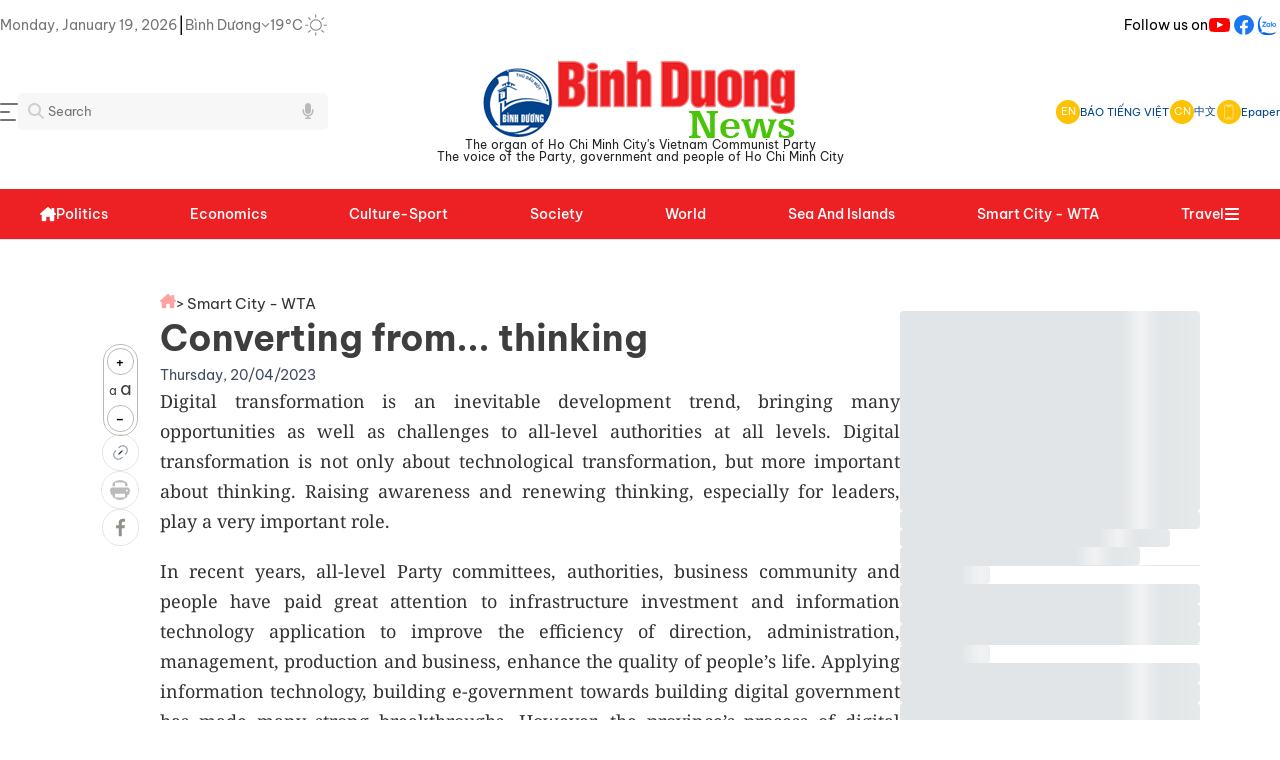

--- FILE ---
content_type: text/html;charset=utf-8
request_url: https://baobinhduong.vn/en/converting-from-thinking-a294801.html
body_size: 71001
content:
<!DOCTYPE html><html  data-capo=""><head><meta charset="utf-8">
<meta name="viewport" content="width=device-width, initial-scale=1, minimum-scale=1, maximum-scale=5">
<title> Converting from... thinking</title>
<style>a,abbr,acronym,address,applet,article,aside,audio,b,big,blockquote,body,canvas,caption,center,cite,code,dd,del,details,dfn,div,dl,dt,em,embed,fieldset,figcaption,figure,footer,form,h1,h2,h3,h4,h5,h6,header,hgroup,html,i,iframe,img,ins,kbd,label,legend,li,mark,menu,nav,object,ol,output,p,pre,q,ruby,s,samp,section,small,span,strike,strong,sub,summary,sup,table,tbody,td,tfoot,th,thead,time,tr,tt,u,ul,var,video{border:0;font-size:100%;margin:0;padding:0;vertical-align:baseline}textarea{resize:none}input{box-shadow:none;outline:none;text-shadow:none}button{cursor:pointer}input::-webkit-inner-spin-button,input::-webkit-outer-spin-button{-webkit-appearance:none;margin:0}input[type=number]{-moz-appearance:none}input[type=email],input[type=number],input[type=password],input[type=text],select,textarea{-webkit-appearance:none;appearance:none;-moz-appearance:none;outline:none}article,aside,details,figcaption,figure,footer,header,hgroup,menu,nav,section{display:block}body{line-height:1;-webkit-font-smoothing:antialiased;height:100%}ol,ul{list-style:none}blockquote,q{quotes:none}blockquote:after,blockquote:before,q:after,q:before{content:"";content:none}table{border-collapse:collapse;border-spacing:0}.clearfix:after{clear:both;content:" ";display:block;font-size:0;height:0;visibility:hidden}a{cursor:pointer;text-decoration:none}::-webkit-scrollbar{width:15px}::-webkit-scrollbar,::-webkit-scrollbar-track{background-color:transparent}::-webkit-scrollbar-thumb{background-clip:content-box;background-color:#0003;border:4px solid transparent;border-radius:20px}*{scrollbar-color:transparent;scrollbar-width:thin}::-moz-scrollbar{width:15px}::-moz-scrollbar,::-moz-scrollbar-track{background-color:transparent}::-moz-scrollbar-thumb{background-clip:content-box;background-color:#0003;border:4px solid transparent;border-radius:20px}.headliine-right{align-items:center;display:flex;gap:35px}.headliine-right .menu-nav-headline{align-items:center;cursor:pointer;display:flex}.headliine-right .menu-nav-headline:hover{opacity:.7}.menu-headline{background:#fff;height:100vh;left:0;position:fixed;top:0;width:100%;z-index:4}.menu-headline .container-menu-headline{display:flex;flex-direction:column;gap:20px;padding:30px 0}.menu-headline .container-menu-headline .close{align-items:center;cursor:pointer;display:flex;gap:8px}.menu-headline .container-menu-headline .close .icon{align-items:center;display:flex}.menu-headline .container-menu-headline .close .text{color:#454545;font-size:14px}.menu-headline .container-menu-headline .close:hover{opacity:.7}.menu-headline .container-menu-headline .body{display:flex;gap:20px}.menu-headline .container-menu-headline .body .left-column{border-right:1px solid #eee;display:grid;flex:1;gap:40px;grid-template-columns:repeat(4,1fr)}.menu-headline .container-menu-headline .body .left-column .item-menu-headline{display:flex;flex-direction:column;gap:20px}.menu-headline .container-menu-headline .body .left-column .item-menu-headline .cate-parent{color:#222;cursor:pointer;font-size:15px;font-weight:500}.menu-headline .container-menu-headline .body .left-column .item-menu-headline .cate-parent:hover{color:#ec1f25;opacity:.7}.menu-headline .container-menu-headline .body .left-column .item-menu-headline .cate-chil{display:flex;flex-direction:column;gap:15px}.menu-headline .container-menu-headline .body .left-column .item-menu-headline .cate-chil .item{color:#454545;cursor:pointer;font-size:13px;line-height:1.5}.menu-headline .container-menu-headline .body .left-column .item-menu-headline .cate-chil .item a{color:#454545}.menu-headline .container-menu-headline .body .left-column .item-menu-headline .cate-chil .item:hover{color:#ec1f25;opacity:.7}.menu-headline .container-menu-headline .body .right-column{display:flex;flex-direction:column;gap:20px;width:250px}.menu-headline .container-menu-headline .body .right-column .items{display:flex;flex-direction:column;gap:20px}.menu-headline .container-menu-headline .body .right-column .items .item:hover{color:#ed2024}.menu-headline .container-menu-headline .body .right-column .items .item:hover svg path:first-child{fill:#ed2024}.menu-headline .container-menu-headline .body .right-column .items .item-border{align-items:center;border:1px solid #ebebeb;border-radius:4px;color:#292929;display:flex;font-size:14px;font-weight:700;gap:8px;line-height:20px;padding:8px}.menu-headline .container-menu-headline .body .right-column .items .item-border .item-icon{align-items:center;border-right:1px solid #d9d9d9;display:flex;padding:0 8px}.menu-headline .container-menu-headline .body .right-column .line{border-bottom:1px solid #d9d9d9;width:100%}.header-container{display:flex;flex-direction:column;gap:20px}.top-logo{width:100%}.top-logo,.top-logo .logo-container{display:flex;flex-direction:column;justify-content:center}.top-logo .logo-container{align-items:center;flex-shrink:0;gap:5px;max-width:100%;padding:10px}.top-logo .logo-container .text-logo{align-items:center;display:flex;flex-direction:column;gap:5px;justify-content:space-between}.top-logo .logo-container .text-logo .line1,.top-logo .logo-container .text-logo .line2{color:#222;font-size:12px;font-weight:400;word-spacing:1px}.top-logo .logo-container img{max-height:88px;max-width:100%}.top-logo .search-menu{align-items:center;display:flex;justify-content:space-between}.top-logo .search-menu .left{flex:1}.top-logo .search-menu .left .search-container{display:flex;flex-shrink:0;max-width:250px;position:relative}.top-logo .search-menu .left .search-container .input-control .search-input{background-color:#f7f7f7;border:0;border-radius:5px;padding:10px 30px;width:250px}.top-logo .search-menu .left .search-container .input-control .search-input:focus{border:1px solid #aaa}.top-logo .search-menu .left .search-container .icon-search{height:16px;left:10px;position:absolute;top:10px;width:16px}.top-logo .search-menu .left .search-container .icon-search-voice{height:16px;position:absolute;right:-50px;top:10px;width:16px}.top-logo .search-menu .left .search-container .btn-search{align-items:center;background-color:#ffbc19;border:none;border-radius:0 5px 5px 0;display:flex;justify-content:center;padding:12px 16px}.top-logo .search-menu .left .search-container .suggess-container{background-color:#fff;border:1px solid #e6e6e6;border-radius:5px;display:flex;flex-direction:column;gap:10px;max-height:280px;overflow:auto;padding:15px;position:absolute;top:calc(100% + 5px);width:calc(100% + 100px);z-index:3}.top-logo .search-menu .left .search-container .suggess-container .item{cursor:pointer;font-size:14px;line-height:150%}.top-logo .search-menu .left .search-container .suggess-container .item:hover{color:#ed2024;opacity:.8}.top-logo .search-menu .right{align-items:center;display:flex;flex:1;justify-content:flex-end}.top-logo .search-menu .right .head-container{align-items:center;display:flex;gap:12px;justify-content:flex-end}.top-logo .search-menu .right .head-container .head-item{align-items:center;cursor:pointer;display:flex;gap:8px}.top-logo .search-menu .right .head-container .head-item .icon{align-items:center;background:#fdc202;border-radius:50%;color:#fff;display:flex;font-size:11px;height:24px;justify-content:center;width:24px}.top-logo .search-menu .right .head-container .head-item .text{color:#01448d;font-size:11px;font-style:normal;font-weight:400;line-height:normal}.top-logo .search-menu .right .head-container .head-line{border-left:1px solid #e6e6e6}.menu-fixed{background-color:#ed2024;border-bottom:1px solid #e6e6e6;margin-top:16px;position:sticky;top:0;width:100%;z-index:2}.header-desktop{align-items:flex-start;background:#ed2024;display:flex;flex-direction:column;gap:10px;margin:auto;max-width:1200px}.header-desktop .nav{align-self:stretch}.header-desktop .nav,.header-desktop .nav .nav-content{align-items:center;display:flex;justify-content:space-between}.header-desktop .nav .nav-content{flex:1 0 0}.header-desktop .nav .nav-content .nav-left-content{align-items:center;display:flex;gap:12px;width:100%}.header-desktop .nav .nav-content .nav-left-content .logo{align-items:center;display:flex;gap:9px}.header-desktop .nav .nav-content .nav-left-content .logo svg path{fill:#fff}.header-desktop .nav .nav-content .nav-left-content .logo .text{color:#000929;font-size:29px;font-weight:600;letter-spacing:-.87px;text-align:center}.header-desktop .nav .nav-content .nav-left-content .nav-item-block{align-items:center;display:flex;gap:16px;justify-content:space-between;width:100%}.header-desktop .nav .nav-content .nav-left-content .nav-item-block .nav-item{align-items:center;cursor:pointer;display:flex;gap:6px}.header-desktop .nav .nav-content .nav-left-content .nav-item-block .nav-item .close-icon path,.header-desktop .nav .nav-content .nav-left-content .nav-item-block .nav-item .menu-icon path{fill:#fff}.header-desktop .nav .nav-content .nav-left-content .nav-item-block .nav-item .nav-item-text{color:#fff;font-size:14px;font-weight:500;line-height:50px;text-align:center}.header-desktop .nav .nav-content .nav-left-content .nav-item-block .nav-item .nav-item-text:hover{opacity:.8}.header-desktop .nav .nav-content .nav-left-content .nav-item-block .nav-item .nav-item-icon{align-items:center;display:flex;flex-direction:column;gap:10px;height:13px;padding-top:6px;width:13px}.header-desktop .nav .nav-content .nav-left-content .nav-item-block .nav-item .dropdown{align-items:flex-start;background:#fff;border:1.5px solid #e6f0ff;border-radius:8px;box-shadow:0 10px 10px #0a28551a;display:flex;flex-direction:column;gap:10px;position:absolute;top:48px;width:250px}.header-desktop .nav .nav-content .nav-left-content .nav-item-block .nav-item .dropdown .dropdown-content{align-items:flex-start;align-self:stretch;display:flex;flex-direction:column;gap:10px;padding:15px 0}.header-desktop .nav .nav-content .nav-left-content .nav-item-block .nav-item .dropdown .dropdown-content .dropdown-item{color:#000929;cursor:pointer;font-size:15px;font-weight:400;line-height:150%;padding:0 20px}.header-desktop .nav .nav-content .nav-left-content .nav-item-block .nav-item .dropdown .dropdown-content .dropdown-item:hover{color:#ed2024;opacity:.8}.header-desktop .nav .nav-content .nav-left-content .nav-item-block .nav-item:hover .nav-item-icon svg path{stroke:#1d61cc}.header-desktop .nav .nav-content .nav-left-content .nav-item-block .nav-item.open-dropdown{position:relative}.header-desktop .nav .nav-content .nav-right-content{align-items:center;display:flex;gap:20px}.header-desktop .nav .nav-content .nav-right-content .nav-right-btn{align-items:flex-start;cursor:pointer;display:flex;gap:10px;padding:10px 30px}.header-desktop .nav .nav-content .nav-right-content .nav-right-btn:hover{opacity:.8}.header-desktop .nav .nav-content .nav-right-content .btn-login{background:#fffdfd;border:1.5px solid #0844a3;border-radius:8px}.header-desktop .nav .nav-content .nav-right-content .btn-login-text{color:#0844a3;font-size:16px;font-weight:600;line-height:125%;text-align:center}.header-desktop .nav .nav-content .nav-right-content .btn-register{background:#ec1f25;border:1.5px solid #ec1f25;border-radius:8px}.header-desktop .nav .nav-content .nav-right-content .btn-register-text{color:#fff;font-size:16px;font-weight:600;line-height:125%;text-align:center}.header-desktop .nav .nav-content .nav-right-content .bell-noti{align-items:center;cursor:pointer;display:flex}.header-desktop .nav .nav-content .nav-right-content .auth-header{align-items:center;display:flex;gap:18px}.header-desktop .nav .nav-content .nav-right-content .auth-header .auth-info{align-items:center;border:1.5px solid #e6f0ff;border-radius:8px;cursor:pointer;display:flex;gap:14px;padding:8px 10px}.header-desktop .nav .nav-content .nav-right-content .auth-header .auth-info .avatar{background:#d9d9d9;border-radius:31.25px;height:24px;width:24px}.header-desktop .nav .nav-content .nav-right-content .auth-header .auth-info .avatar img{border-radius:31.25px;max-width:100%}.header-desktop .nav .nav-content .nav-right-content .auth-header .auth-info .auth-name{color:#03102a;font-size:15px;font-weight:500;line-height:145%}.header-desktop .nav .nav-content .nav-right-content .auth-header .auth-info .arrow-down{align-items:center;display:flex}.auth-info.open-dropdown,.btn-register.open-dropdown{position:relative}.auth-info.open-dropdown .dropdown,.btn-register.open-dropdown .dropdown{align-items:flex-start;background:#fff;border:1.5px solid #e6f0ff;border-radius:8px;box-shadow:0 10px 10px #0a28551a;display:flex;flex-direction:column;gap:10px;position:absolute;right:-15px;top:48px}.auth-info.open-dropdown .dropdown .dropdown-content,.btn-register.open-dropdown .dropdown .dropdown-content{align-items:flex-start;align-self:stretch;display:flex;flex-direction:column;gap:15px;padding:15px 0}.auth-info.open-dropdown .dropdown .dropdown-content .dropdown-item,.btn-register.open-dropdown .dropdown .dropdown-content .dropdown-item{color:#000929;cursor:pointer;font-size:15px;font-weight:500;line-height:150%;padding:0 20px}.auth-info.open-dropdown .dropdown .dropdown-content .dropdown-item .menu-dropdown,.auth-info.open-dropdown .dropdown .dropdown-content .dropdown-item .menu-dropdown-logout,.btn-register.open-dropdown .dropdown .dropdown-content .dropdown-item .menu-dropdown,.btn-register.open-dropdown .dropdown .dropdown-content .dropdown-item .menu-dropdown-logout{align-items:center;align-self:stretch;display:flex;gap:15px}.auth-info.open-dropdown .dropdown .dropdown-content .dropdown-item .menu-dropdown-logout .logout-text,.btn-register.open-dropdown .dropdown .dropdown-content .dropdown-item .menu-dropdown-logout .logout-text{color:#ff5358;font-size:15px;font-weight:500;line-height:150%}.auth-info.open-dropdown .dropdown .dropdown-content .dropdown-item:hover,.btn-register.open-dropdown .dropdown .dropdown-content .dropdown-item:hover{color:#ed2024;opacity:.8}.auth-info.open-dropdown .dropdown .dropdown-content .dropdown-item:hover .menu-dropdown svg path,.btn-register.open-dropdown .dropdown .dropdown-content .dropdown-item:hover .menu-dropdown svg path{fill:#1d61cc}.menu-container{display:flex;justify-content:space-between;width:100%}.show-mega-menu .nav-item-text{color:#bdbdbd!important}.mega-items{display:grid;gap:40px;grid-template-columns:repeat(4,1fr);justify-content:space-between;padding:20px}.mega-items .item{display:flex;flex-direction:column;gap:20px}.mega-items .item .primary-item{color:#222;cursor:pointer;font-size:16px;font-style:normal;font-weight:600;line-height:150%}.mega-items .item .primary-item:hover{color:#ed2024;opacity:.8}.mega-items .item .sub-menu-mega{color:#222;cursor:pointer;font-size:14px;font-style:normal;font-weight:400;line-height:150%}.mega-items .item .sub-menu-mega:hover{color:#ed2024;opacity:.8}.mega-items .item .sub-menu-mega a{color:#333}.mega-items .item .sub-menu-mega a:hover{color:#ed2024;opacity:.8}.adv-top-swiper-wrapper{max-width:1200px}.adv-top-swiper-wrapper .top-adv-slide{max-width:100%;width:100%!important}.adv-top-swiper-wrapper .top-adv-slide .top-adv-container{align-items:center;display:flex;justify-content:center}.adv-top-swiper-wrapper .top-adv-slide .top-adv-container img{max-height:100%;max-width:100%;width:100%}.section-mid-adv .box-adv-mid{display:flex;justify-content:center}.section-mid-adv .box-adv-mid img{max-width:100%}@media (max-width:600px){.adv-top-swiper-wrapper,.adv-top-swiper-wrapper .top-adv-slide{max-width:100%}.adv-top-swiper-wrapper .top-adv-slide .top-adv-container img{max-height:40px;max-width:100%;width:100%}.section-mid-adv .box-adv-mid img{max-width:100%}}.adv-tags{display:flex;flex-direction:column;gap:20px;padding:15px 0}.top-tags-container{align-items:center;border-bottom:1px solid #eee;display:flex;gap:24px;padding-bottom:10px;position:relative;z-index:0}.top-tags-container .icon{align-items:center;background:#ffbc19;border-radius:2px;display:flex;height:16px;justify-content:center;padding:4px;width:16px}.top-tags-container .swiper-slide-tags{width:auto!important}.top-tags-container .swiper-slide-tags .tag-item{background:#fff;border-radius:5px;color:#222;cursor:pointer;font-size:12px;font-style:normal;font-weight:400;line-height:150%}.top-tags-container .swiper-slide-tags .tag-item:hover{color:#ed2024!important}.box-top-news{display:flex;gap:15px}.box-top-news .line{border-left:1px solid #eee}.left-column-top{flex:none;width:300px}.left-column-top,.left-column-top .items{display:flex;flex-direction:column;gap:15px}.left-column-top .items .line{border-bottom:1px solid #eee}.left-column-top .items .news-item{align-items:center;display:flex;gap:15px}.left-column-top .items .news-item .w-120{flex-shrink:0;overflow:hidden;position:relative;width:120px}.left-column-top .items .news-item .w-120 .thumbnail{display:block;overflow:hidden;padding-bottom:60%;position:relative;width:100%}.left-column-top .items .news-item .w-120 .thumbnail img{border-radius:5px;height:100%;max-width:100%;-o-object-fit:cover;object-fit:cover;position:absolute;top:0;transition:.3s ease-in-out;width:100%}.left-column-top .items .news-item .w-120 .thumbnail img:hover{transform:scale(1.3)}.left-column-top .items .news-item .title{color:#222;font-size:15px;font-weight:500;line-height:150%}.left-column-top .items .news-item .title:hover{color:#ed2024}.left-column-top .items:last-child .line{display:none}.left-column-top-en{display:flex;flex:none;flex-direction:column;gap:15px;width:265px}.left-column-top-en .items{display:flex;flex-direction:column;gap:8px}.left-column-top-en .items .line{border-bottom:1px solid #eee}.left-column-top-en .items .news-item{display:flex;flex-direction:column;gap:8px}.left-column-top-en .items .news-item .w-265{flex-shrink:0;overflow:hidden;position:relative;width:265px}.left-column-top-en .items .news-item .w-265 .thumbnail{display:block;overflow:hidden;padding-bottom:60%;position:relative;width:100%}.left-column-top-en .items .news-item .w-265 .thumbnail img{border-radius:5px;height:100%;max-width:100%;-o-object-fit:cover;object-fit:cover;position:absolute;top:0;width:100%}.left-column-top-en .items .news-item .title{color:#222;font-size:15px;font-weight:500;line-height:1.4}.left-column-top-en .items .news-item .title:hover{color:#ed2024}.left-column-top-en .items:last-child .line{display:none}.middle-column-top{flex:1;width:calc(100% - 662px)}.middle-column-top,.middle-column-top .swiper-top-slide-container{display:flex;flex-direction:column;gap:15px}.middle-column-top .swiper-top-slide-container .swiper-pagination{position:static!important}.middle-column-top .block-slider .slider-container{display:flex;flex-direction:column;gap:12px}.middle-column-top .block-slider .slider-container .img-w-350{flex-shrink:0;overflow:hidden;position:relative}.middle-column-top .block-slider .slider-container .img-w-350 .img-w-350-container{overflow:hidden;padding-bottom:65%;position:relative;width:100%}.middle-column-top .block-slider .slider-container .img-w-350 .img-w-350-container img{border-radius:5px;height:100%;max-width:100%;-o-object-fit:cover;object-fit:cover;position:absolute;top:0;transition:.3s ease-in-out;width:100%}.middle-column-top .block-slider .slider-container .img-w-350 .img-w-350-container img:hover{transform:scale(1.3)}.middle-column-top .block-slider .slider-container .text{display:flex;flex-direction:column;gap:8px}.middle-column-top .block-slider .slider-container .text .title{color:#222;font-size:24px;font-style:normal;font-weight:500;line-height:150%}.middle-column-top .block-slider .slider-container .text .title:hover{color:#ed2024}.middle-column-top .block-slider .slider-container .text .sapo{color:#3e3e3e;font-size:14px;font-style:normal;font-weight:300;line-height:150%}.middle-column-top .block-slider .slider-container .text .sapo:hover{opacity:.8}.middle-column-top .news-top-center{display:flex;flex-direction:column;gap:10px}.middle-column-top .news-top-center .news-topcenter-item{display:flex;gap:20px}.middle-column-top .news-top-center .news-topcenter-item .list-icon{align-items:center;display:flex}.middle-column-top .news-top-center .news-topcenter-item a{color:#222;font-size:16px;font-weight:500;line-height:150%}.middle-column-top .news-top-center .news-topcenter-item a:hover{color:#ed2024;opacity:.8}.middle-column-top .line{border-bottom:1px solid #eee}.right-column-top{display:flex;flex:none;flex-direction:column;gap:15px;width:300px}.right-column-top .line{border-top:1px solid #eee}.right-column-top .box-character-top{background:linear-gradient(180deg,#ffbc1933,#fff2d433);border:1px solid #fdc202;border-radius:10px;display:flex;flex-direction:column;gap:15px;padding:20px 10px}.right-column-top .box-character-top .title{display:flex;flex-direction:column;gap:5px}.right-column-top .box-character-top .title .title-line-1{align-items:center;color:#ed2024;display:flex;font-size:14px;font-style:normal;font-weight:500;gap:8px;line-height:21px;text-align:center;text-transform:uppercase}.right-column-top .box-character-top .title .title-line-2{color:#222;font-size:16px;font-style:normal;font-weight:600;line-height:25.2px;text-align:center;text-transform:uppercase}.right-column-top .box-character-top .character-block{border-bottom:1px solid rgba(253,194,2,.21);display:flex;flex-direction:column;gap:8px;padding-bottom:15px}.right-column-top .box-character-top .character-block .character-item-name{color:#01448d;font-size:16px;font-style:normal;font-weight:500;line-height:150%}.right-column-top .box-character-top .character-block .character-item-name .character-prefix{color:#222;opacity:.7}.right-column-top .box-character-top .character-block .character-item-name:hover{color:#ed2024}.right-column-top .box-character-top .character-block .character-item{display:flex;gap:8px}.right-column-top .box-character-top .character-block .character-item .w-100{flex-shrink:0;overflow:hidden;position:relative;width:100px}.right-column-top .box-character-top .character-block .character-item .w-100 .thumbnail{display:block;overflow:hidden;padding-bottom:60%;position:relative;width:100%}.right-column-top .box-character-top .character-block .character-item .w-100 .thumbnail img{border-radius:10px;height:100%;max-width:100%;-o-object-fit:cover;object-fit:cover;position:absolute;top:0;width:100%}.right-column-top .box-character-top .character-block .character-item .text{color:#222;font-size:14px;font-style:normal;font-weight:400;line-height:150%}.right-column-top .box-character-top .character-block .character-item .text:hover{color:#ed2024}.right-column-top .box-character-top .character-block:last-child{border-bottom:none}.section-cat-new-column,.section-cat-new-row,.section-dia-phuong,.section-du-lich,.section-hightlight,.section-latestnews,.section-media,.section-mid-adv,.section-multimedia,.section-phong-su-anh,.section-podcast,.section-short-video,.section-tieu-diem{padding-top:30px}.section-cat-new-column .section-line-row,.section-cat-new-row .section-line-row,.section-dia-phuong .section-line-row,.section-du-lich .section-line-row,.section-hightlight .section-line-row,.section-latestnews .section-line-row,.section-media .section-line-row,.section-mid-adv .section-line-row,.section-multimedia .section-line-row,.section-phong-su-anh .section-line-row,.section-podcast .section-line-row,.section-short-video .section-line-row,.section-tieu-diem .section-line-row{display:flex;flex-direction:column;gap:20px}.section-cat-new-column .section-line-row .line,.section-cat-new-row .section-line-row .line,.section-dia-phuong .section-line-row .line,.section-du-lich .section-line-row .line,.section-hightlight .section-line-row .line,.section-latestnews .section-line-row .line,.section-media .section-line-row .line,.section-mid-adv .section-line-row .line,.section-multimedia .section-line-row .line,.section-phong-su-anh .section-line-row .line,.section-podcast .section-line-row .line,.section-short-video .section-line-row .line,.section-tieu-diem .section-line-row .line{border-bottom:1px solid #eee}.section-media{border-radius:5px}.section-media .bg-media{background:linear-gradient(180deg,#023e7f,#0574fb);border-radius:5px}.section-wraper{display:flex;gap:30px}.section-wraper .left{width:300px}.section-wraper .left .body{display:flex;flex-direction:column;gap:30px}.section-wraper .left.mobile{max-width:100%;width:100%}.section-wraper .line{border-left:1px solid #eee}.section-wraper .right{display:flex;flex-direction:column;gap:25px}.section-wraper .right .banner-300 img{max-width:100%}.box-latestnews{display:flex;flex:1;flex-direction:column;gap:15px}.box-latestnews .title{align-items:center;display:flex;gap:8px}.box-latestnews .title .line{border-left:3px solid #ff4645;height:27px}.box-latestnews .title .text{color:#222;cursor:pointer;font-family:"Noto Serif";font-size:24px;font-style:normal;font-weight:600;line-height:150%}.box-latestnews .items-news{flex:1}.box-latestnews .items-news,.box-latestnews .items-news .items{display:flex;flex-direction:column;gap:12px}.box-latestnews .items-news .items .item{display:flex;gap:20px}.box-latestnews .items-news .items .item .thumbnail{flex-shrink:0;height:100px;position:relative;width:150px}.box-latestnews .items-news .items .item .thumbnail .img-thumbnail{height:100px;overflow:hidden;position:relative;width:150px}.box-latestnews .items-news .items .item .thumbnail .img-thumbnail img{align-items:center;border-radius:5px;display:flex;height:100%;max-width:100%;object-fit:cover;-o-object-fit:cover;position:absolute;top:0;transform:scale(1);transition:.3s ease-in-out;width:100%}.box-latestnews .items-news .items .item .thumbnail .img-thumbnail img:hover{transform:scale(1.3)}.box-latestnews .items-news .items .item .thumbnail .type-icon{bottom:5px;height:16px;position:absolute;right:10px;width:16px}.box-latestnews .items-news .items .item .content{display:flex;flex:2;flex-direction:column;gap:12px}.box-latestnews .items-news .items .item .content .article-title .title{color:#222;cursor:pointer;font-size:16px;font-style:normal;font-weight:500;line-height:150%}.box-latestnews .items-news .items .item .content .article-title .title:hover{color:#ed2024;opacity:.8}.box-latestnews .items-news .items .item .content .sapo{color:#3e3e3e;cursor:pointer;font-size:14px;font-style:normal;font-weight:300;line-height:150%}.box-latestnews .items-news .items .item .content .sapo:hover{opacity:.8}.box-latestnews .items-news .items .line{border-bottom:1px solid #eee}.box-latestnews .items-news .items:last-child .line{border-bottom:none}.box-info{border:1px solid #eee;border-radius:10px;display:flex;flex-direction:column;gap:20px;padding:20px}.box-info .title{font-family:"Noto Serif";font-size:24px;font-weight:500;line-height:150%}.box-info .container{display:flex;flex-direction:column;gap:20px}.box-info .container .item{align-items:center;display:flex;gap:8px}.box-info .container .item .icon{display:flex}.box-info .container .item .icon img{height:18px;max-width:18px}.box-info .container .item .text{color:#3e3e3e;font-size:14px;font-weight:400}.box-hot-viewest{border:1px solid #ff4645;border-radius:10px;display:flex;flex-direction:column;gap:25px;width:300px}.box-hot-viewest .container{display:flex;flex-direction:column;gap:8px;padding:16px 24px}.box-hot-viewest .container .title{align-items:center;display:flex;gap:4px}.box-hot-viewest .container .title .text{color:#222;font-family:"Noto Serif";font-size:24px;font-style:normal;font-weight:600;line-height:150%}.box-hot-viewest .container .title .icon{align-items:center;display:flex}.box-hot-viewest .container .items{display:flex;flex-direction:column;gap:8px}.box-hot-viewest .container .items .item{align-items:center;display:flex;gap:19px}.box-hot-viewest .container .items .item .number{color:#ed2024;font-family:"Noto Serif";font-size:24px;font-style:normal;font-weight:400;line-height:150%}.box-hot-viewest .container .items .item .news-title{color:#222;font-size:14px;font-style:normal;font-weight:500;line-height:150%}.box-hot-viewest .container .items .item .news-title:hover{color:#ed2024}.box-hot-viewest .container .items .line{border-bottom:1px solid #eee}.box-hot-viewest-en{border-radius:10px;display:flex;flex-direction:column;gap:25px;width:300px}.box-hot-viewest-en .body{background:#ed2024;border-radius:5px}.box-hot-viewest-en .body .container{background:#fff;border-radius:5px;display:flex;flex-direction:column;gap:8px;margin:3px 1px 1px;padding:16px}.box-hot-viewest-en .body .container .title{display:flex;flex-direction:column;gap:4px}.box-hot-viewest-en .body .container .title .text{color:#222;font-family:"Noto Serif";font-size:24px;font-style:normal;font-weight:600;line-height:150%}.box-hot-viewest-en .body .container .title .icon{align-items:center;display:flex}.box-hot-viewest-en .body .container .title .line{border-bottom:1px solid #eee}.box-hot-viewest-en .body .container .items{display:flex;flex-direction:column;gap:8px}.box-hot-viewest-en .body .container .items .item{align-items:center;display:flex;gap:19px}.box-hot-viewest-en .body .container .items .item .number{color:#ed2024;font-family:"Noto Serif";font-size:24px;font-style:normal;font-weight:400;line-height:150%}.box-hot-viewest-en .body .container .items .item .news-title{color:#222;font-size:14px;font-style:normal;font-weight:500;line-height:150%}.box-hot-viewest-en .body .container .items .item .news-title:hover{color:#ed2024}.box-hot-viewest-en .body .container .items .line{border-bottom:1px solid #eee}.box-hot-viewest-en .body .container .items:last-child .line{display:none}.box-tieu-diem{background:linear-gradient(0deg,#f0a70a4d,#f0a70a4d),url(/_tn/bg-tieu-diem-2.DA_a_RLs.png) #d3d3d3 50%/cover no-repeat;border-radius:10px;display:flex;flex-direction:column;gap:20px;padding:17px}.box-tieu-diem .title{align-items:center;display:flex;gap:8px}.box-tieu-diem .title .line{border-left:3px solid #ff4645;height:27px}.box-tieu-diem .title .text{color:#222;cursor:pointer;font-family:"Noto Serif";font-size:24px;font-style:normal;font-weight:600;line-height:150%}.box-tieu-diem .grid-tieu-diem-container{display:grid;gap:20px;grid-template-columns:repeat(auto-fit,minmax(200px,1fr))}.box-tieu-diem .grid-tieu-diem-container .grid-item-tieu-diem{background-color:#f0f0f0;text-align:center}.box-tieu-diem .slider-tieu-diem{height:400px;width:100%}.box-tieu-diem .slider-tieu-diem img{border-radius:5px;max-width:100%}.box-tieu-diem .slider-tieu-diem .tieu-diem-item{background:linear-gradient(180deg,transparent 10%,rgba(0,0,0,.39) 90%,rgba(0,0,0,.4));bottom:0;display:flex;height:30%;left:0;position:absolute;width:100%}.box-tieu-diem .slider-tieu-diem .tieu-diem-item h3{bottom:0;color:#fff;font-size:16px;font-weight:600;line-height:150%;padding:16px;position:absolute}.box-multimedia{background:linear-gradient(270deg,#c5f0ff,#fff 48.5%,#ffd9f0c2);border-top:1px solid #eee;display:flex;flex-direction:column;gap:24px;padding:15px 0}.box-multimedia .title{color:#00f;font-family:Dancing Script,cursive;font-size:48px;font-weight:700;line-height:150%;text-align:center}.box-multimedia .sub-menu{align-items:center;display:flex;gap:16px;justify-content:center}.box-multimedia .sub-menu a{color:#222;font-weight:500}.box-multimedia .sub-menu a:hover{color:#ed2024}.box-highlight{background:#eee;border-top:1px solid #eee;display:flex;flex-direction:column;gap:24px;padding:20px}.box-highlight .title{width:-moz-fit-content;width:fit-content}.box-highlight .title .text{font-family:"Noto Serif";font-size:24px;font-weight:500;line-height:150%;text-align:center}.box-highlight .title .line{border-bottom:5px solid #ed2024;width:45px}.box-highlight .body-content .items{display:grid;gap:20px;grid-template-columns:repeat(4,1fr)}.box-highlight .body-content .items .item{background:#fff;display:flex;flex-direction:column}.box-highlight .body-content .items .item .thumbnail{position:relative}.box-highlight .body-content .items .item .thumbnail .cover{align-items:center;display:flex;height:170px;justify-content:center;overflow:hidden;position:relative;width:100%}.box-highlight .body-content .items .item .thumbnail .cover img{border-radius:5px;height:100%;max-width:100%;-o-object-fit:cover;object-fit:cover;position:absolute;top:0;transform:scale(1);transition:.3s ease-in-out;width:100%}.box-highlight .body-content .items .item .thumbnail .cover img:hover{transform:scale(1.3)}.box-highlight .body-content .items .item .text{color:#333;line-height:1.5;padding:8px 10px}.box-highlight .body-content .items .item .text .title{color:#333;font-size:15px;font-weight:500}.box-highlight .sub-menu{align-items:center;display:flex;gap:16px;justify-content:center}.box-highlight .sub-menu a{color:#222;font-weight:500}.box-highlight .sub-menu a:hover{color:#ed2024}.box-short-video{display:flex;flex:1;flex-direction:column;gap:30px}.box-short-video .title{align-items:center;display:flex;gap:8px}.box-short-video .title .line{border-left:3px solid #ff4645;height:27px}.box-short-video .title .text{color:#222;cursor:pointer;font-family:"Noto Serif";font-size:24px;font-style:normal;font-weight:600;line-height:150%}.box-short-video .slider-short-video{height:400px;width:100%}.box-short-video .slider-short-video img{max-width:100%}.box-short-video .slider-short-video .short-video-item{bottom:0;display:flex;height:100%;left:0;position:absolute;width:100%}.box-short-video .slider-short-video .short-video-item h3{background:linear-gradient(180deg,transparent,rgba(0,0,0,.39) 68.64%,rgba(0,0,0,.4));bottom:0;color:#fff;font-size:16px;font-weight:600;line-height:150%;padding:16px;position:absolute}.section-box{display:flex;gap:32px;padding:50px 0}.section-box .left-column{flex:1}.section-box .left-column .body-media-en{background:linear-gradient(180deg,#a0cafe,#e6f1ff);border-radius:5px;display:flex;flex-direction:column;gap:20px;padding:20px 30px}.section-box .left-column .body-media-en .title{cursor:pointer}.section-box .left-column .body-media-en .items{display:flex;gap:20px}.section-box .left-column .body-media-en .items .item-first{display:flex;flex-direction:column;gap:8px}.section-box .left-column .body-media-en .items .item-first .thumbnail{align-items:center;border-radius:5px;display:flex;height:350px;justify-content:center;position:relative;width:100%}.section-box .left-column .body-media-en .items .item-first .thumbnail .play-icon{background:transparent;cursor:pointer;left:50%;position:absolute;top:50%;transform:translate(-50%,-50%)}.section-box .left-column .body-media-en .items .item-first .thumbnail .play-icon svg path{transition:all .1s;fill:#ff6652}.section-box .left-column .body-media-en .items .item-first .thumbnail .play-icon:hover svg path{fill:#ffffffb3}.section-box .left-column .body-media-en .items .item-first .thumbnail img{border-radius:5px;height:100%;-o-object-fit:cover;object-fit:cover;width:100%}.section-box .left-column .body-media-en .items .item-first .sapo{font-size:18px;font-weight:600;line-height:1.4}.section-box .left-column .body-media-en .items .item-remain{display:flex;flex-direction:column;gap:20px}.section-box .left-column .body-media-en .items .item-remain .item{display:flex;flex-direction:column;gap:8px}.section-box .left-column .body-media-en .items .item-remain .item .thumbnail{border-radius:5px;height:153px;position:relative}.section-box .left-column .body-media-en .items .item-remain .item .thumbnail .play-icon{background:transparent;cursor:pointer;left:50%;position:absolute;top:50%;transform:translate(-50%,-50%)}.section-box .left-column .body-media-en .items .item-remain .item .thumbnail .play-icon svg path{transition:all .1s;fill:#ff6652}.section-box .left-column .body-media-en .items .item-remain .item .thumbnail .play-icon:hover svg path{fill:#ffffffb3}.section-box .left-column .body-media-en .items .item-remain .item .thumbnail img{border-radius:5px;height:100%;-o-object-fit:cover;object-fit:cover;width:100%}.section-box .left-column .body-media-en .items .item-remain .item .sapo{font-size:16px;font-weight:600;line-height:1.4}.section-box .right-column{width:300px}.section-box-gallery{display:flex;gap:32px;padding:50px 0}.section-box-gallery .left-column{flex:1;width:calc(100% - 332px)}.section-box-gallery .left-column .body-media-en{background:linear-gradient(180deg,#a0cafe,#e6f1ff);border-radius:5px;display:flex;flex-direction:column;gap:20px;padding:20px 30px}.section-box-gallery .left-column .body-media-en .title{cursor:pointer}.section-box-gallery .left-column .body-media-en .items{display:flex;gap:20px}.section-box-gallery .left-column .body-media-en .items .item-first{display:flex;flex-direction:column;gap:8px}.section-box-gallery .left-column .body-media-en .items .item-first .thumbnail{border-radius:5px;height:350px;position:relative}.section-box-gallery .left-column .body-media-en .items .item-first .thumbnail img{border-radius:5px;height:100%;-o-object-fit:cover;object-fit:cover;width:100%}.section-box-gallery .left-column .body-media-en .items .item-first .sapo{font-size:18px;font-weight:600;line-height:1.4}.section-box-gallery .left-column .body-media-en .items .item-remain{display:flex;flex-direction:column;gap:20px}.section-box-gallery .left-column .body-media-en .items .item-remain .item{display:flex;flex-direction:column;gap:8px}.section-box-gallery .left-column .body-media-en .items .item-remain .item .thumbnail{border-radius:5px;height:153px}.section-box-gallery .left-column .body-media-en .items .item-remain .item .thumbnail img{border-radius:5px;height:100%;-o-object-fit:cover;object-fit:cover;width:100%}.section-box-gallery .left-column .body-media-en .items .item-remain .item .sapo{font-size:16px;font-weight:600;line-height:1.4}.section-box-gallery .right-column{width:300px}.weatheren-box{background-color:#fff;border:1px solid #eee;border-radius:5px}.weatheren-box .body{display:flex;flex-direction:column;gap:10px;text-align:center}.weatheren-box .body .title{align-items:center;display:flex;justify-content:space-between;padding:20px}.weatheren-box .body .title .icon{background-color:#e6eef6;height:11px;width:11px}.weatheren-box .body .title .text{align-items:center;display:flex;gap:8px}.weatheren-box .body .title .text .tab{cursor:pointer}.weatheren-box .body .title .text .tab:active,.weatheren-box .body .title .text .tab:focus,.weatheren-box .body .title .text .tab:hover{background-color:#f7f7f7;color:#ed2024}.weatheren-box .body .title .text .tab.active{background-color:#f7f7f7;color:#ed2024;font-weight:600}.weatheren-box .body .body-content{background:url(/_tn/bg-ratio.CAOT0_Ed.png);background-repeat:no-repeat;background-size:100%;border-radius:10px;padding:20px}.weatheren-box .body .body-content .exchange-table{display:flex;flex-direction:column;gap:30px}.weatheren-box .body .body-content .exchange-table .item-label{display:flex;gap:10px}.weatheren-box .body .body-content .exchange-table .item-label .label{color:#fff}.weatheren-box .body .body-content .exchange-table .item-label .label:first-child{width:50px}.weatheren-box .body .body-content .exchange-table .item-label .label:nth-child(2){width:100px}.weatheren-box .body .body-content .exchange-table .item-value{display:flex;flex-direction:column;gap:30px;max-height:280px;overflow:auto}.weatheren-box .body .body-content .exchange-table .item-value .value{color:#fff;display:flex;gap:10px}.weatheren-box .body .body-content .exchange-table .item-value .value .code-value:first-child{width:50px}.weatheren-box .body .body-content .exchange-table .item-value .value .code-value:nth-child(2){width:100px}.block-content{display:flex;gap:20px}.block-content .new-cate{display:flex;flex:1;flex-direction:column;gap:40px}.block-content .new-cate .news-cate-item{display:flex;flex-direction:column;gap:20px}.block-content .new-cate .news-cate-item .line-row{border-bottom:1px solid #eee;width:100%}.block-content .line{border-left:1px solid #eee;width:1px}.block-content .block-adv{display:flex;flex-direction:column;gap:20px;text-align:center;width:300px}.block-content .block-adv .img-adv-w300{max-width:100%}.block-content .block-adv .img-adv-w300:last-child{position:sticky;top:100px}.block-content .block-adv.mobile{align-items:center;margin:auto}.adv-phong-su-anh{justify-content:space-between}.box-news-cate-row{display:flex;flex-direction:column;gap:30px}.box-news-cate-row .title{align-items:center;display:flex;gap:8px}.box-news-cate-row .title .line{border-left:3px solid #ff4645;height:27px}.box-news-cate-row .title .text{color:#222;cursor:pointer;font-family:"Noto Serif";font-size:24px;font-style:normal;font-weight:600;line-height:150%}.box-news-cate-row .title .text:hover{color:#ed2024;opacity:.8}.box-news-cate-row .body{display:grid;grid-template-rows:auto auto;grid-gap:16px}.box-news-cate-row .body .item:first-child{border-bottom:.5px solid #eee;display:flex;gap:20px;padding-bottom:16px}.box-news-cate-row .body .item:first-child .thumbnail{position:relative;width:260px}.box-news-cate-row .body .item:first-child .thumbnail .thumbnail-250{height:170px;overflow:hidden;width:260px}.box-news-cate-row .body .item:first-child .thumbnail .thumbnail-250 img{border-radius:5px;height:100%;-o-object-fit:cover;object-fit:cover;transform:scale(1);transition:.3s ease-in-out;width:100%}.box-news-cate-row .body .item:first-child .thumbnail .thumbnail-250 img:hover{transform:scale(1.3)}.box-news-cate-row .body .item:first-child .content{display:flex;flex-direction:column;gap:12px}.box-news-cate-row .body .item:first-child .content .news-title{color:#222;cursor:pointer;font-size:18px;font-style:normal;font-weight:500;line-height:150%}.box-news-cate-row .body .item:first-child .content .news-title:hover{color:#ed2024!important}.box-news-cate-row .body .item:first-child .content .sapo{color:#3e3e3e;cursor:pointer;font-size:14px;font-style:normal;font-weight:300;line-height:150%}.box-news-cate-row .body .item:first-child .content .sapo:hover{opacity:.7}.box-news-cate-row .body .item:nth-child(2),.box-news-cate-row .body .item:nth-child(3),.box-news-cate-row .body .item:nth-child(4){display:flex;flex-direction:column;gap:8px}.box-news-cate-row .body .item:nth-child(2) .thumbnail,.box-news-cate-row .body .item:nth-child(3) .thumbnail,.box-news-cate-row .body .item:nth-child(4) .thumbnail{position:relative;width:260px}.box-news-cate-row .body .item:nth-child(2) .thumbnail .type-icon,.box-news-cate-row .body .item:nth-child(3) .thumbnail .type-icon,.box-news-cate-row .body .item:nth-child(4) .thumbnail .type-icon{bottom:4px;height:16px;position:absolute;right:4px;width:16px}.box-news-cate-row .body .item:nth-child(2) .thumbnail .thumbnail-250,.box-news-cate-row .body .item:nth-child(3) .thumbnail .thumbnail-250,.box-news-cate-row .body .item:nth-child(4) .thumbnail .thumbnail-250{height:170px;overflow:hidden;width:260px}.box-news-cate-row .body .item:nth-child(2) .thumbnail img,.box-news-cate-row .body .item:nth-child(3) .thumbnail img,.box-news-cate-row .body .item:nth-child(4) .thumbnail img{border-radius:5px;height:100%;-o-object-fit:cover;object-fit:cover;transform:scale(1);transition:.3s ease-in-out;width:100%}.box-news-cate-row .body .item:nth-child(2) .thumbnail img:hover,.box-news-cate-row .body .item:nth-child(3) .thumbnail img:hover,.box-news-cate-row .body .item:nth-child(4) .thumbnail img:hover{transform:scale(1.3)}.box-news-cate-row .body .item:nth-child(2) .content,.box-news-cate-row .body .item:nth-child(3) .content,.box-news-cate-row .body .item:nth-child(4) .content{flex-direction:column;gap:12px}.box-news-cate-row .body .item:nth-child(2) .content .news-title,.box-news-cate-row .body .item:nth-child(3) .content .news-title,.box-news-cate-row .body .item:nth-child(4) .content .news-title{color:#222;font-size:16px;font-style:normal;font-weight:500;line-height:150%;text-align:left}.box-news-cate-row .body .item:nth-child(2) .content .news-title:hover,.box-news-cate-row .body .item:nth-child(3) .content .news-title:hover,.box-news-cate-row .body .item:nth-child(4) .content .news-title:hover{color:#ed2024!important}.box-chuyen-doi-so .container-chuyen-doi-so{display:flex;flex-direction:column;gap:20px}.box-chuyen-doi-so .container-chuyen-doi-so .title-box{align-items:center;display:flex;gap:8px}.box-chuyen-doi-so .container-chuyen-doi-so .title-box .line{border-left:3px solid #ff4645;height:27px}.box-chuyen-doi-so .container-chuyen-doi-so .title-box .text{color:#222;cursor:pointer;font-family:"Noto Serif";font-size:24px;font-style:normal;font-weight:600;line-height:150%}.box-chuyen-doi-so .container-chuyen-doi-so .content .content-flex{display:flex;flex-direction:column;gap:15px;text-align:left}.box-chuyen-doi-so .container-chuyen-doi-so .content .content-flex .item{align-items:flex-start;border-radius:5px;display:flex;flex-direction:column;gap:8px}.box-chuyen-doi-so .container-chuyen-doi-so .content .content-flex .item .thumbnail{display:none}.box-chuyen-doi-so .container-chuyen-doi-so .content .content-flex .item .thumbnail img{max-width:100%}.box-chuyen-doi-so .container-chuyen-doi-so .content .content-flex .item:first-child .thumbnail{display:flex}.box-chuyen-doi-so .container-chuyen-doi-so .content .content-flex .item:first-child .news-title{font-size:16px;opacity:1}.box-chuyen-doi-so .container-chuyen-doi-so .content .content-flex .item .news-title{color:#222;font-size:15px;font-weight:500;line-height:1.5;opacity:.9}.box-chuyen-doi-so .container-chuyen-doi-so .content .content-flex .item .news-title:hover{color:#ed2024;opacity:.8}.box-chuyen-doi-so .container-chuyen-doi-so .content .content-flex .item .line{border-bottom:1px solid #eee;width:100%}.box-phong-su-anh{display:flex;flex-direction:column;gap:30px}.box-phong-su-anh .title{align-items:center;display:flex;gap:8px}.box-phong-su-anh .title .line{border-left:3px solid #ff4645;height:27px}.box-phong-su-anh .title .text{color:#222;cursor:pointer;font-family:"Noto Serif";font-size:24px;font-style:normal;font-weight:600;line-height:150%}.block-content-phong-su-anh .new-cate{width:calc(100% - 341px)}.swiper-phong-su-anh-slide-container{display:flex;flex-direction:column;gap:15px}.swiper-phong-su-anh-slide-container .phong-su-anh-slider{display:flex;flex:0}.swiper-phong-su-anh-slide-container .phong-su-anh-slider .img-thumbnail{height:288px;width:50%}.swiper-phong-su-anh-slide-container .phong-su-anh-slider .img-thumbnail img{height:100%;max-width:100%;width:100%}.swiper-phong-su-anh-slide-container .phong-su-anh-slider .img-thumbnail-gallery{height:auto;width:80%}.swiper-phong-su-anh-slide-container .phong-su-anh-slider .img-thumbnail-gallery img{height:100%;max-width:100%;width:100%}.swiper-phong-su-anh-slide-container .phong-su-anh-slider .content{display:flex;flex-direction:column;gap:20px;width:50%}.swiper-phong-su-anh-slide-container .phong-su-anh-slider .content .body-content{-webkit-backdrop-filter:blur(19.6933956146px);backdrop-filter:blur(19.6933956146px);background:#f0f0f080;display:flex;flex-direction:column;gap:16px;height:100%;justify-content:center;padding:20px}.swiper-phong-su-anh-slide-container .phong-su-anh-slider .content .body-content .news-title{color:#222;cursor:pointer;font-size:18px;font-style:normal;font-weight:500;line-height:150%}.swiper-phong-su-anh-slide-container .phong-su-anh-slider .content .body-content .news-sapo{color:#3e3e3e;cursor:pointer;font-size:14px;font-style:normal;font-weight:300;line-height:150%}.box-news-by-cat-column{display:flex;flex-direction:column;gap:14px}.box-news-by-cat-column .title{align-items:center;display:flex;gap:8px}.box-news-by-cat-column .title .line{border-left:3px solid #ff4645;height:27px}.box-news-by-cat-column .title .text{color:#222;cursor:pointer;font-family:"Noto Serif";font-size:20px;font-style:normal;font-weight:600;line-height:150%}.box-news-by-cat-column .title .text:hover{color:#ed2024}.box-news-by-cat-column .body-content{display:flex;flex-direction:column;gap:14px}.box-news-by-cat-column .body-content .top-news{display:flex;flex-direction:column;gap:8px}.box-news-by-cat-column .body-content .top-news .cover{align-items:center;display:flex;height:170px;justify-content:center;overflow:hidden;position:relative;width:100%}.box-news-by-cat-column .body-content .top-news .cover.mobile{height:250px}.box-news-by-cat-column .body-content .top-news .cover img{border-radius:5px;height:100%;max-width:100%;-o-object-fit:cover;object-fit:cover;position:absolute;top:0;transform:scale(1);transition:.3s ease-in-out;width:100%}.box-news-by-cat-column .body-content .top-news .cover img:hover{transform:scale(1.3)}.box-news-by-cat-column .body-content .top-news .news-title{color:#222;cursor:pointer;font-size:16px;font-style:normal;font-weight:500;line-height:150%}.box-news-by-cat-column .body-content .top-news .news-title:hover{color:#ed2024;opacity:.8}.box-news-by-cat-column .body-content .line-row{border-bottom:1px solid #eee}.box-news-by-cat-column .body-content .news-items,.box-news-by-cat-column .body-content .news-items .item{display:flex;flex-direction:column;gap:10px}.box-news-by-cat-column .body-content .news-items .item .news-title{color:#222;font-size:14px;font-weight:500;line-height:150%}.box-news-by-cat-column .body-content .news-items .item .news-title:hover{color:#ed2024;opacity:.8}.box-news-by-cat-column .body-content .news-items .item .news-title-cong-thuong{color:#222;font-size:15px;font-weight:500;line-height:150%}.box-news-by-cat-column .body-content .news-items .item .news-title-cong-thuong:hover{color:#ed2024;opacity:.8}.box-news-by-cat-column .body-content .news-items .item .line-row-item{border-bottom:1px solid #eee}.box-news-by-cat-column .body-content .news-items .item:last-child .line-row-item{border-bottom:none}.box-news-by-cat-column .body-content-column{display:grid;gap:20px;grid-template-columns:repeat(4,1fr)}.box-news-by-cat-column .body-content-column .top-news{display:flex;flex-direction:column;gap:8px}.box-news-by-cat-column .body-content-column .top-news .cover{align-items:center;display:flex;height:170px;justify-content:center;overflow:hidden;position:relative;width:100%}.box-news-by-cat-column .body-content-column .top-news .cover img{height:100%;max-width:100%;-o-object-fit:cover;object-fit:cover;position:absolute;top:0;transition:.3s ease-in-out;width:100%}.box-news-by-cat-column .body-content-column .top-news .cover img:hover{transform:scale(1.3)}.box-news-by-cat-column .body-content-column .top-news .news-title{color:#222;cursor:pointer;font-size:16px;font-style:normal;font-weight:500;line-height:150%}.box-news-by-cat-column .body-content-column .top-news .news-title:hover{color:#ed2024;opacity:.8}.box-news-by-cat-column .body-content-column .line-row{border-bottom:1px solid #eee}.box-news-by-cat-column .body-content-column .news-items,.box-news-by-cat-column .body-content-column .news-items .item{display:flex;flex-direction:column;gap:10px}.box-news-by-cat-column .body-content-column .news-items .item .news-title{color:#222;font-size:14px;font-weight:500;line-height:150%}.box-news-by-cat-column .body-content-column .news-items .item .news-title:hover{color:#ed2024;opacity:.8}.box-news-by-cat-column .body-content-column .news-items .item .line-row-item{border-bottom:1px solid #eee}.box-news-by-cat-column .body-content-column .news-items .item:last-child .line-row-item{border-bottom:none}.bg-thanh-pho-thong-minh{background:linear-gradient(90deg,#f9f8f9,#d9e9ff);padding:30px 25px}.box-thanh-pho-thong-minh .top-news{background-color:#fff;border-radius:10px}.box-thanh-pho-thong-minh .top-news .cover{border-radius:10px}.box-thanh-pho-thong-minh .top-news .cover img{border-radius:10px 10px 0 0}.box-thanh-pho-thong-minh .top-news h3{padding:8px}.podcast-swiper-slide{background-color:#fff;border-radius:5px;display:flex!important;flex-direction:column;gap:8px;min-height:260px}.box-podcast{background:url(/_tn/bg-podcast-v2.lyQS6dpU.png);gap:24px}.box-podcast,.box-podcast .container{border-radius:10px;display:flex;flex-direction:column}.box-podcast .container{-webkit-backdrop-filter:blur(20px);backdrop-filter:blur(20px);background:#f5f5f580;gap:16px;padding:20px 40px}.box-podcast .container .title{font-family:"Noto Serif";font-size:48px;font-weight:500;line-height:150%;text-align:center}.box-podcast .container .sub-menu{align-items:center;display:flex;gap:16px;justify-content:center}.box-podcast .container .sub-menu a{color:#222;font-weight:500}.box-podcast .container .sub-menu a:hover{color:#ed2024;opacity:.8}.box-podcast .container .body-swiper-podcast{padding:0 40px}.pd-bg-dulich{padding:20px 30px}.pd-bg-dulich-mobile{padding:0 0 20px 10px}.box-dulich{display:flex;flex-direction:column;gap:24px;padding:15px 0}.box-dulich .title{color:#fff;font-family:"Noto Serif";font-size:48px;font-weight:500;line-height:150%;text-align:center}.box-media{display:flex;flex-direction:column;gap:24px;padding:15px 0}.box-media .menu-box-media{align-items:center;display:flex;justify-content:space-between;padding:0 30px}.box-media .menu-box-media .title{align-items:center;display:flex;gap:18px}.box-media .menu-box-media .title svg{align-items:center;display:flex}.box-media .menu-box-media .sub-menu{align-items:center;display:flex;gap:16px;justify-content:center}.box-media .menu-box-media .sub-menu a{color:#fff;font-weight:500}.box-media .menu-box-media .sub-menu a:hover{color:#ed2024}.box-media .menu-box-media .sub-menu .dropdown-container-media{position:relative}.box-media .menu-box-media .sub-menu .dropdown-container-media .dropdown-toggle{color:#fff;cursor:pointer;display:flex;font-weight:500}.box-media .menu-box-media .sub-menu .dropdown-container-media .dropdown-toggle:hover{color:#ed2024}.box-media .menu-box-media .sub-menu .dropdown-container-media .dropdown-menu{background:#fff;border-radius:5px;position:absolute;right:0;top:0;top:calc(100% + 10px);width:200px;z-index:2}.box-media .menu-box-media .sub-menu .dropdown-container-media .dropdown-menu .dropdown-body{display:flex;flex-direction:column;gap:15px;padding:15px}.box-media .menu-box-media .sub-menu .dropdown-container-media .dropdown-menu .dropdown-body .item{color:#222;cursor:pointer;font-size:14px}.box-media .menu-box-media .sub-menu .dropdown-container-media .dropdown-menu .dropdown-body .item:hover{color:#ed2024;opacity:.8}.box-media .box-media-container{display:grid;gap:30px;grid-template-columns:2fr 1fr;padding:0 25px 30px}.box-media .box-media-container .column-1{grid-column:1/2;position:relative}.box-media .box-media-container .column-1 .hot-video{display:flex;flex-direction:column;gap:10px;width:100%}.box-media .box-media-container .column-1 .hot-video .thumbnail{align-items:center;border-radius:5px;display:flex;height:450px;justify-content:center;position:relative;width:100%}.box-media .box-media-container .column-1 .hot-video .thumbnail img{border-radius:5px;height:100%;max-width:100%;-o-object-fit:cover;object-fit:cover;position:absolute;top:0;width:100%}.box-media .box-media-container .column-1 .hot-video .thumbnail .play-icon{background:transparent;cursor:pointer;left:50%;position:absolute;top:50%;transform:translate(-50%,-50%)}.box-media .box-media-container .column-1 .hot-video .thumbnail .play-icon svg path{transition:all .1s;fill:#ff6652}.box-media .box-media-container .column-1 .hot-video .thumbnail .play-icon:hover svg path{fill:#ffffffb3}.box-media .box-media-container .column-1 .hot-video .news-title{color:#fff;font-size:18px;line-height:150%}.box-media .box-media-container .column-1 .hot-video .news-title:hover{color:#ed2024}.box-media .box-media-container .column-1 .hot-video .sapo{color:#fff;cursor:pointer;font-size:14px;font-style:normal;font-weight:300;line-height:150%;opacity:.8}.box-media .box-media-container .column-1 .hot-video .sapo:hover{opacity:.7}.box-media .box-media-container .column-2{display:grid;gap:20px;grid-column:2/3;grid-template-columns:repeat(1,1fr);grid-template-rows:repeat(1,1fr);max-height:450px;overflow:auto}.box-media .box-media-container .column-2 .item{gap:8px;position:relative}.box-media .box-media-container .column-2 .item .thumbnail-container{height:120px;width:200px}.box-media .box-media-container .column-2 .item .thumbnail-container .thumbnail{align-items:center;border-radius:5px;display:flex;height:100px;justify-content:center;position:relative;width:150px}.box-media .box-media-container .column-2 .item .thumbnail-container .thumbnail img{border-radius:5px;height:100%;max-width:100%;-o-object-fit:cover;object-fit:cover;position:absolute;top:0;width:100%}.box-media .box-media-container .column-2 .item .thumbnail-container .thumbnail .play-icon{background:transparent;cursor:pointer;left:50%;position:absolute;top:50%;transform:translate(-50%,-50%)}.box-media .box-media-container .column-2 .item .thumbnail-container .thumbnail .play-icon svg path{transition:all .1s;fill:#ff6652}.box-media .box-media-container .column-2 .item .thumbnail-container .thumbnail .play-icon:hover svg path{fill:#ffffffb3}.box-media .box-media-container .column-2 .item:first-child:before,.box-media .box-media-container .column-2 .item:nth-child(2):before{background-color:#bababa;bottom:0;content:"";height:.5px;position:absolute;width:100%}.box-media .box-media-container .column-2 .item .news-title{color:#fff;cursor:pointer;font-size:16px;line-height:150%}.box-media .box-media-container .column-2 .item .news-title:hover{color:#ed2024}.box-media .box-media-container .item{display:flex}.grid-4-container{display:grid;gap:30px;grid-template-columns:repeat(4,1fr)}.grid-4-container .grid-item{position:relative}.grid-4-container .grid-item:before{background-color:#eee;bottom:0;content:"";position:absolute;right:-15px;top:0;width:1px}.grid-4-container .grid-item:last-child:before{display:none}.grid-4-container .line-column{border-right:1px solid #eee}.grid-4-container .line-column:last-child{border-right:none}@media (max-width:1200px){.container{grid-template-columns:repeat(3,1fr)}}@media (max-width:900px){.container{grid-template-columns:repeat(2,1fr)}}@media (max-width:600px){.container{grid-template-columns:1fr}.block-content{flex-direction:column}.block-content-phong-su-anh{padding:0 15px}.block-content-phong-su-anh .new-cate{width:100%}.swiper-phong-su-anh-slide-container,.swiper-phong-su-anh-slide-container .phong-su-anh-slider{flex-direction:column}.swiper-phong-su-anh-slide-container .phong-su-anh-slider .content,.swiper-phong-su-anh-slide-container .phong-su-anh-slider .img-thumbnail{width:100%}.grid-4-container{grid-template-columns:1fr;padding:0 15px}.grid-4-container .grid-item{position:relative}.grid-4-container .grid-item:before{background-color:#eee;bottom:0;content:"";position:absolute;right:-15px;top:0;width:1px}.grid-4-container .grid-item:last-child:before{display:none}.section-cat-new-column,.section-cat-new-row,.section-dia-phuong,.section-du-lich,.section-latestnews,.section-media,.section-mid-adv,.section-multimedia,.section-phong-su-anh,.section-podcast,.section-short-video,.section-tieu-diem{padding:0 15px}.left-column-top-en{order:1;width:100%}.left-column-top-en .items .news-item .w-265{width:100%}.left-column-top-en .items .news-item .title{padding:0 15px}.box-hot-viewest-en,.section-box .right-column{margin:auto}.box-hot-viewest-en{order:2}.box-highlight .body-content .items{grid-template-columns:repeat(1,1fr)}.section-box,.section-box .left-column .body-media-en .items,.section-box-gallery{flex-direction:column}.section-box-gallery .left-column,.section-box-gallery .right-column,.swiper-phong-su-anh-slide-container .phong-su-anh-slider .img-thumbnail-gallery{width:100%}.box-news-by-cat-column .body-content .news-items\,.box-news-by-cat-column .body-content .top-news .news-title{padding:0 15px}.pd-bg-dulich{padding:0 0 20px 15px}}@media (max-width:767px){.box-news-cate-row .body{grid-template-columns:repeat(1,1fr)}}@media (min-width:768px) and (max-width:1023px){.box-news-cate-row .body{grid-template-columns:repeat(2,1fr)}}@media (min-width:1024px){.box-news-cate-row .body{grid-template-columns:repeat(3,1fr)}}@media (min-width:768px){.box-news-cate-row .body .item:first-child{grid-column:1/span 3;grid-row:1}.box-news-cate-row .body .item:nth-child(2),.box-news-cate-row .body .item:nth-child(3),.box-news-cate-row .body .item:nth-child(4){grid-row:2}}@media (max-width:1024px){.box-media-container{grid-template-columns:1fr}.box-media-container .column-1{grid-column:1/2}.box-media-container .column-2{grid-column:1/2;grid-template-columns:1fr 1fr;grid-template-rows:repeat(2,1fr)}}@media (max-width:768px){.box-media .box-media-container{display:flex;flex-direction:column;grid-template-columns:repeat(1,1fr);padding:15px}.box-media .box-media-container .column-2{grid-template-columns:1fr;grid-template-rows:repeat(4,1fr)}.box-media .box-media-container .column-1:before{background-color:#ccc;bottom:-15px;content:"";height:1px;position:absolute;width:100%}.box-media .box-media-container .column-1 .hot-video .thumbnail,.box-media .box-media-container .column-2 .item .thumbnail{height:250px}.gallery .column{border:none!important}.footer-tay-ninh .section-footer{flex-direction:column}}.multimedia-container-skeleton{align-items:center;display:flex;gap:30px;justify-content:center;padding-bottom:30px}.multimedia-skeleton-item-1,.multimedia-skeleton-item-3{background-color:#eee;border-radius:4px;height:221px;overflow:hidden;position:relative;width:281px}.multimedia-skeleton-item-1:after,.multimedia-skeleton-item-3:after{animation:loading 1.5s infinite;background:linear-gradient(90deg,transparent,hsla(0,0%,100%,.5),transparent);content:"";height:100%;left:-100%;position:absolute;top:0;width:100%}.multimedia-skeleton-item-2{background-color:#eee;border-radius:4px;height:250px;overflow:hidden;position:relative;width:360px}.multimedia-skeleton-item-2:after{animation:loading 1.5s infinite;background:linear-gradient(90deg,transparent,hsla(0,0%,100%,.5),transparent);content:"";height:100%;left:-100%;position:absolute;top:0;width:100%}.tieudiem-skeleton-item .short-video-skeleton-item{background-color:#eee;border-radius:4px;height:400px;overflow:hidden;position:relative;width:265px}.tieudiem-skeleton-item .short-video-skeleton-item:after{animation:loading 1.5s infinite;background:linear-gradient(90deg,transparent,hsla(0,0%,100%,.5),transparent);content:"";height:100%;left:-100%;position:absolute;top:0;width:100%}.swiper-multimedia{max-width:100%;width:100%}.swiper-multimedia .multimedia-swiper-slide img{border:5px;display:block;height:100%;-o-object-fit:cover;object-fit:cover;width:100%}.swiper-multimedia .multimedia-swiper-slide .news-title{background-color:#fff;border-radius:0 0 5px 5px;color:#222;line-height:150%;padding:10px;text-align:center}.swiper-podcast{max-width:100%;width:100%}.swiper-podcast .podcast-swiper-slide img{border-radius:5px;display:block;-o-object-fit:cover;object-fit:cover;width:100%}.swiper-podcast .podcast-swiper-slide .text{background-color:#fff;min-height:80px}.swiper-podcast .podcast-swiper-slide .text .news-title{background-color:#fff;color:#222;font-size:16px;font-weight:600;line-height:150%;padding:10px}.swiper-podcast .swiper-button-next,.swiper-podcast .swiper-button-prev{opacity:0}.container-du-lich{background:linear-gradient(0deg,#00000080,#00000080),url(/_tn/bgdulich.D59Z19OV.jpeg) #d3d3d3 50%/cover no-repeat}.position-relative{position:relative}.swiper-du-lich{max-width:100%;width:100%}.swiper-du-lich .du-lich-swiper-slide{background:#fff;border-radius:5px;min-height:351px}.swiper-du-lich .du-lich-swiper-slide img{border-radius:5px;display:block;height:250px;-o-object-fit:cover;object-fit:cover;width:100%}.swiper-du-lich .du-lich-swiper-slide .text{background-color:#fff;min-height:80px}.swiper-du-lich .du-lich-swiper-slide .text .news-title{background-color:#fff;color:#222;font-size:18px;font-weight:500;line-height:150%;padding:10px}.swiper-customer{max-width:100%;width:100%}.swiper-customer .customer-swiper-slide{background:#fff;border-radius:5px}.swiper-customer .customer-swiper-slide img{border-radius:5px;display:block;height:100%;-o-object-fit:cover;object-fit:cover;width:100%}.swiper-customer .customer-swiper-slide .text{background-color:#fff;min-height:80px}.swiper-customer .customer-swiper-slide .text .news-title{background-color:#fff;color:#222;font-size:18px;font-weight:500;line-height:150%;padding:10px}.section-customer{padding:30px 0}.box-customer{background:#f4f4f4}.box-customer .body{display:flex;flex-direction:column;gap:20px;padding:20px}.box-customer .body .box-title{align-items:center;display:flex;gap:8px}.box-customer .body .box-title .line{border-left:3px solid #ff4645;height:27px}.box-customer .body .box-title .text{color:#222;cursor:pointer;font-family:"Noto Serif";font-size:20px;font-style:normal;font-weight:600;line-height:150%}.box-customer .body .body-container{display:grid;gap:20px;grid-template-columns:repeat(auto-fit,minmax(200px,1fr))}.box-customer .body .body-container .item{background-color:#eee;padding:20px;text-align:center}.swiper .swiper-button-next,.swiper .swiper-button-prev{opacity:0}.swiper:hover .swiper-button-next,.swiper:hover .swiper-button-prev{background:#000;color:#fff;opacity:1;right:1px}.swiper:hover .swiper-button-next:after,.swiper:hover .swiper-button-prev:after{font-size:20px}.swiper:hover .swiper-button-next{border-radius:5px 0 0 5px;right:1px}.swiper:hover .swiper-button-prev{border-radius:0 5px 5px 0;left:1px}.skeleton-loader{display:flex;flex-direction:column;gap:10px}.skeleton{background-color:#e0e0e0;border-radius:4px;height:20px;overflow:hidden;position:relative;width:100%}.skeleton:after{animation:loading 1.5s infinite;background:linear-gradient(90deg,transparent,hsla(0,0%,100%,.5),transparent);content:"";height:100%;left:-100%;position:absolute;top:0;width:100%}.skeleton-tieu-diem{background-color:#e0e0e0;border-radius:4px;height:400px;overflow:hidden;position:relative;width:100%}.skeleton-tieu-diem:after{animation:loading 1.5s infinite;background:linear-gradient(90deg,transparent,hsla(0,0%,100%,.5),transparent);content:"";height:100%;left:-100%;position:absolute;top:0;width:100%}@keyframes loading{0%{left:-100%}to{left:100%}}.footer-tay-ninh{background:#fffdf8;border-top:1px solid #ccc}.footer-tay-ninh .section-footer{display:flex;gap:30px;justify-content:space-between;padding:16px 20px}.footer-tay-ninh .section-footer .column{display:flex;flex-direction:column;gap:16px}.footer-tay-ninh .section-footer .column .text-footer{color:#3e3e3e;font-size:12px;font-style:normal;font-weight:400;line-height:150%}.footer-tay-ninh .section-footer .column .footer-logo{align-items:center;display:flex;flex-direction:column;gap:8px}.footer-tay-ninh .section-footer .column .footer-logo img{max-width:170px}.footer-tay-ninh .section-footer .column .footer-logo .social-footer{align-items:center;display:flex;gap:8px;justify-content:center}.footer-tay-ninh .section-footer .column .footer-logo .social-footer .facebook{background:#3b5999;color:#fff}.footer-tay-ninh .section-footer .column .footer-logo .social-footer .youtube{background:#e60019;color:#fff}.footer-tay-ninh .section-footer .column .footer-logo .social-footer .btn{border:none;border-radius:5px;cursor:pointer;font-size:12px;padding:8px 34px}.footer-tay-ninh .section-footer .column .copy-right{align-items:center;display:flex;flex-direction:column;gap:8px}.footer-tay-ninh .section-footer .column .copy-right .text{color:#757575;font-size:12px;font-style:normal;font-weight:400;line-height:150%}@media (max-width:768px){.footer-tay-ninh .section-footer{gap:10px}.footer-tay-ninh .section-footer .column .footer-logo{padding:20px 0}.footer-tay-ninh .section-footer .column .text-footer{font-size:11px}}.section-detail{display:flex;flex-wrap:wrap;gap:20px;padding:24px 0}.section-detail .social-column{order:1;padding-top:50px;width:80px}.section-detail .social-column .social-items{display:flex;flex-direction:column;gap:15px;position:sticky;top:100px}.section-detail .social-column .social-items .increase-icon{height:90px;margin:auto;width:35px}.section-detail .social-column .social-items .increase-icon .wrap{align-items:center;border:1px solid #bababa;border-radius:20px;display:flex;flex-direction:column;height:100%;justify-content:space-between}.section-detail .social-column .social-items .increase-icon .wrap .btn-increase{align-items:center;border:.5px solid #bababa;border-radius:100%;cursor:pointer;display:flex;height:25px;justify-content:center;margin-top:3px;width:25px}.section-detail .social-column .social-items .increase-icon .wrap .btn-increase:active{border:1px solid #333}.section-detail .social-column .social-items .increase-icon .wrap .text{color:#3e3e3e;font-size:12px;font-style:normal;font-weight:400;line-height:100%}.section-detail .social-column .social-items .increase-icon .wrap .text .text-big{font-size:18px}.section-detail .social-column .social-items .increase-icon .wrap .btn-decrease{align-items:center;border:.5px solid #bababa;border-radius:100%;cursor:pointer;display:flex;height:25px;justify-content:center;margin-bottom:3px;width:25px}.section-detail .social-column .social-items .increase-icon .wrap .btn-decrease:active{border:1px solid #333}.section-detail .social-column .social-items .item{align-content:center;cursor:pointer;display:flex;justify-content:center;margin:auto}.section-detail .social-column .social-items .item svg{border:1px solid #e4e4e4;border-radius:100px}.section-detail .social-column .social-items .item svg path{height:10px;width:10px}.section-detail .social-column .social-items .item svg:hover{border:1px solid #222}.section-detail .social-column .social-items .item svg:hover path{fill:#222}.section-detail .social-column .social-items .item svg:active{border:2px solid #222}.section-detail .body-news-detail{display:flex;flex:1;flex-direction:column;gap:16px;order:2}.section-detail .body-news-detail .block-header-news-detail{display:flex;flex-direction:column;gap:8px}.section-detail .body-news-detail .block-header-news-detail .breadcrumb-news-detail{align-items:center;display:flex;flex-direction:row;gap:8px}.section-detail .body-news-detail .block-header-news-detail .breadcrumb-news-detail .breadcrumb-item a{color:#222;font-size:15px;font-weight:400;opacity:.5}.section-detail .body-news-detail .block-header-news-detail .breadcrumb-news-detail .breadcrumb-item.active a{color:#333;opacity:1}.section-detail .body-news-detail .block-content-news-detail{display:flex;flex-wrap:wrap;gap:40px}.section-detail .body-news-detail .block-content-news-detail .left-column-content{display:flex;flex:1;flex-direction:column;gap:32px;position:relative}.section-detail .body-news-detail .block-content-news-detail .left-column-content .detail-title-block{display:flex;flex-direction:column;gap:8px}.section-detail .body-news-detail .block-content-news-detail .left-column-content .detail-title-block .sup-title{color:#222;font-size:18px;font-weight:500;opacity:.5}.section-detail .body-news-detail .block-content-news-detail .left-column-content .detail-title-block .title{color:#3e3e3e;font-size:36px;font-weight:600;line-height:150%}.section-detail .body-news-detail .block-content-news-detail .left-column-content .detail-title-block .time{color:#3f4a5f;font-size:14px;font-weight:400;line-height:150%}.section-detail .body-news-detail .block-content-news-detail .left-column-content .content{display:flex;flex-direction:column;gap:24px}.section-detail .body-news-detail .block-content-news-detail .left-column-content .content .sapo{color:#333;font-family:"Noto Serif";font-size:18px;font-style:italic;font-weight:400;line-height:30px}.section-detail .body-news-detail .block-content-news-detail .left-column-content .content .singular-content p{color:#333;font-family:"Noto Serif";font-size:18px;font-weight:400;line-height:30px;margin-bottom:20px;position:relative;width:100%!important}.section-detail .body-news-detail .block-content-news-detail .left-column-content .content .singular-content p .zoom{background-color:#17191a;cursor:pointer;height:25px;position:absolute;right:10px;top:10px;width:25px}.section-detail .body-news-detail .block-content-news-detail .left-column-content .content .singular-content p .zoom svg{height:15px;width:15px;fill:#bdbdbd}.section-detail .body-news-detail .block-content-news-detail .left-column-content .content .singular-content p:first-child{margin-bottom:20px!important}.section-detail .body-news-detail .block-content-news-detail .left-column-content .content .singular-content strong{color:#333;font-family:"Noto Serif";font-size:18px;font-weight:600;line-height:30px;text-align:left!important}.section-detail .body-news-detail .block-content-news-detail .left-column-content .content .singular-content span strong span{color:#565656;font-family:"Noto Serif";font-weight:400;line-height:1.2!important;text-align:center}.section-detail .body-news-detail .block-content-news-detail .left-column-content .content .singular-content img{height:100%!important;max-width:100%;width:100%!important}.section-detail .body-news-detail .block-content-news-detail .left-column-content .social-row{align-items:center;border-bottom:1px solid #eee;border-top:1px solid #eee;display:flex;justify-content:flex-end;padding:12px 0}.section-detail .body-news-detail .block-content-news-detail .left-column-content .social-row .items{align-items:center;display:flex;gap:24px}.section-detail .body-news-detail .block-content-news-detail .left-column-content .social-row .items .item{cursor:pointer}.section-detail .body-news-detail .block-content-news-detail .left-column-content .social-row .items .item svg{border:1px solid #777;border-radius:100px;height:28px;width:28px}.section-detail .body-news-detail .block-content-news-detail .left-column-content .social-row .items .item svg path{fill:#222}.section-detail .body-news-detail .block-content-news-detail .left-column-content .social-row .items .item svg:active{border:1px solid #222}.section-detail .body-news-detail .block-content-news-detail .left-column-content .tags{align-items:center;display:flex;gap:24px}.section-detail .body-news-detail .block-content-news-detail .left-column-content .tags .label{align-items:center;color:#3c3c3c;display:flex;flex-shrink:0;font-size:11px;font-style:normal;font-weight:700;gap:8px;line-height:25px}.section-detail .body-news-detail .block-content-news-detail .left-column-content .tags .tag-items{align-items:center;display:flex;flex-wrap:wrap;gap:10px}.section-detail .body-news-detail .block-content-news-detail .left-column-content .tags .tag-items .item{background:#fff;border-radius:5px;box-shadow:0 2px 10px #0000001a;color:#3e3e3e;cursor:pointer;font-size:12px;font-style:normal;font-weight:400;line-height:150%;padding:2px 12px;text-align:center}.section-detail .body-news-detail .block-content-news-detail .left-column-content .tags .tag-items .item:hover{color:#1d61cc}.section-detail .body-news-detail .block-content-news-detail .right-column-detail{width:300px}.section-detail .body-news-detail .block-content-news-detail .right-column-detail .body-box{display:flex;flex-direction:column;gap:40px;height:100%}.section-detail .body-news-detail .block-content-news-detail .right-column-detail .body-box .box-xem-nhieu{align-items:flex-start;display:flex;flex-direction:column;gap:8px}.section-detail .body-news-detail .block-content-news-detail .right-column-detail .body-box .box-xem-nhieu .title-box-xem-nhieu{color:#222;display:flex;font-family:"Noto Serif";font-size:20px;font-weight:500;gap:8px;line-height:150%;text-transform:capitalize}.section-detail .body-news-detail .block-content-news-detail .right-column-detail .body-box .box-xem-nhieu .line{border-left:3px solid #333}.section-detail .body-news-detail .block-content-news-detail .right-column-detail .body-box .box-xem-nhieu .item{display:flex;flex-direction:column;gap:8px;width:100%}.section-detail .body-news-detail .block-content-news-detail .right-column-detail .body-box .box-xem-nhieu .item:nth-child(2) .thumbnail{display:block;height:100%;width:100%}.section-detail .body-news-detail .block-content-news-detail .right-column-detail .body-box .box-xem-nhieu .item:nth-child(2) .thumbnail img{height:100%;-o-object-fit:cover;object-fit:cover;width:100%}.section-detail .body-news-detail .block-content-news-detail .right-column-detail .body-box .box-xem-nhieu .item .thumbnail,.section-detail .body-news-detail .block-content-news-detail .right-column-detail .body-box .box-xem-nhieu .item:nth-child(2) .news-date{display:none}.section-detail .body-news-detail .block-content-news-detail .right-column-detail .body-box .box-xem-nhieu .item .news-date{color:#777;font-size:13px;font-style:normal;font-weight:400;letter-spacing:-.56px;line-height:150%}.section-detail .body-news-detail .block-content-news-detail .right-column-detail .body-box .box-xem-nhieu .item .news-title{color:#333;cursor:pointer;flex:1;font-size:15px;font-weight:500;line-height:150%}.section-detail .body-news-detail .block-content-news-detail .right-column-detail .body-box .box-xem-nhieu .item .line-news{border-bottom:1px solid #eee}.section-detail .body-news-detail .block-content-news-detail .right-column-detail .body-box .detail-box-adv{align-items:center;display:flex;flex-direction:column;gap:90px;height:100%}.section-detail .body-news-detail .block-content-news-detail .right-column-detail .body-box .detail-box-adv .item-adv:last-child{position:sticky;top:100px}.google-news{align-items:center;background:#fff3cd;border-radius:20px;display:flex;gap:4px;padding:6px 16px;width:-moz-fit-content;width:fit-content}.google-news h5{color:#e21f26;font-family:SVN-Poppins;font-size:14px;font-weight:400}.block-news-detail-lien-quan{display:flex;flex-direction:column;gap:30px;padding:20px 0;position:relative}.block-news-detail-lien-quan:before{background-color:#eee;content:"";height:1px;position:absolute;top:10px;width:100%}.block-news-detail-lien-quan .block-title{align-items:center;display:flex;gap:8px}.block-news-detail-lien-quan .block-title .line{border-left:3px solid #222;height:22px}.block-news-detail-lien-quan .block-title .text{color:#222;font-family:"Noto Serif";font-size:24px;font-weight:500;line-height:150%}.block-news-detail-lien-quan .layout-tin-lien-quan{display:flex;gap:40px}.block-news-detail-lien-quan .layout-tin-lien-quan .box-tin-lien-quan{display:flex;flex:1;flex-direction:column;gap:60px}.block-news-detail-lien-quan .layout-tin-lien-quan .box-tin-lien-quan .items{display:flex;flex-direction:column;gap:40px;position:relative}.block-news-detail-lien-quan .layout-tin-lien-quan .box-tin-lien-quan .items .item{display:flex;gap:16px;position:relative}.block-news-detail-lien-quan .layout-tin-lien-quan .box-tin-lien-quan .items .item .thumbnail{height:168px;overflow:hidden;width:252px}.block-news-detail-lien-quan .layout-tin-lien-quan .box-tin-lien-quan .items .item .thumbnail img{height:100%;-o-object-fit:cover;object-fit:cover;transition:.3s ease-in-out;width:100%}.block-news-detail-lien-quan .layout-tin-lien-quan .box-tin-lien-quan .items .item .thumbnail img:hover{transform:scale(1.3)}.block-news-detail-lien-quan .layout-tin-lien-quan .box-tin-lien-quan .items .item .text{display:flex;flex:1;flex-direction:column;gap:8px}.block-news-detail-lien-quan .layout-tin-lien-quan .box-tin-lien-quan .items .item .text .news-title h3{color:#222;font-size:18px;font-weight:600;line-height:150%}.block-news-detail-lien-quan .layout-tin-lien-quan .box-tin-lien-quan .items .item .text .news-title h3:hover{color:#ed2024;opacity:.8}.block-news-detail-lien-quan .layout-tin-lien-quan .box-tin-lien-quan .items .item .text .sapo{color:#565656;font-size:14px;font-weight:400;line-height:150%}.block-news-detail-lien-quan .layout-tin-lien-quan .box-tin-lien-quan .items .item .text .sapo:hover{opacity:.8}.block-news-detail-lien-quan .layout-tin-lien-quan .box-tin-lien-quan .items .item:before{background-color:#eee;bottom:-20px;content:"";height:1px;position:absolute;width:100%}.block-news-detail-lien-quan .layout-tin-lien-quan .box-tin-lien-quan .items .item:last-child:before{display:none}.block-news-detail-lien-quan .layout-tin-lien-quan .box-tin-lien-quan .items:before{background-color:#eee;content:"";height:100%;position:absolute;right:-20px;top:0;width:1px}.block-news-detail-lien-quan .layout-tin-lien-quan .box-adv-lien-quan{align-items:center;display:flex;flex-direction:column;width:300px}.block-news-detail-lien-quan .layout-tin-lien-quan .box-adv-lien-quan .item-adv:last-child{position:sticky;top:100px}.box-related-detail{border:1px solid #eee}.box-related-detail .body{display:flex;flex-direction:column;gap:20px;padding:20px}.box-related-detail .body .title-box{align-items:center;display:flex;gap:8px}.box-related-detail .body .title-box .line{border-left:3px solid #ff4645;height:20px}.box-related-detail .body .title-box .text{color:#222;font-family:"Noto Serif";font-size:18px;font-weight:500;line-height:150%}.box-related-detail .body .items{display:flex;flex-direction:column;gap:20px}.box-related-detail .body .items .item{display:flex;gap:8px}.box-related-detail .body .items .item .thumbnail{height:90px;width:135px}.box-related-detail .body .items .item .thumbnail img{height:100%;-o-object-fit:cover;object-fit:cover;width:100%}.box-related-detail .body .items .item .news-title{align-items:center;color:#222;display:flex;font-size:16px;font-weight:600;line-height:150%}.box-related-detail .body .items .item .news-title:hover{color:#ed2024;opacity:.8}#contentNews table[align=left]{float:left;margin-right:20px}#contentNews table[align=left],#contentNews table[align=right]{border:1px solid #eee;border-collapse:collapse;margin-bottom:15px;width:45%}#contentNews table[align=right]{float:right;margin-left:20px}#contentNews .image-style-align-center{margin-left:auto;margin-right:auto}#contentNews .image-style-align-right{margin-left:auto}#contentNews figure{display:flex;flex-direction:column;gap:8px;margin-bottom:10px}#contentNews figure.mau2 table{background:#a6efff;border:1px solid red}#contentNews figure.mau3 table{background:#e1f8d5;border:1px solid red}#contentNews figure table{background:#ffff998a}#contentNews figure table td{color:#333;font-size:15px;font-style:italic;font-weight:400;line-height:30px;text-align:left!important}#contentNews figure table.mau2{background:#a6efff;border:1px solid red}#contentNews figure table.mau3{background:#e1f8d5;border:1px solid red}#contentNews figure.left-align{border:1px solid #eee;border-collapse:collapse;float:left;margin-bottom:15px;margin-right:20px;width:45%}#contentNews figure.left-align table td{color:#333;font-size:15px;font-style:italic;font-weight:400;line-height:30px;text-align:left!important}#contentNews figure.right-align{border:1px solid #eee;border-collapse:collapse;float:right;margin-bottom:15px;margin-left:20px;width:45%}#contentNews figure.right-align table td{color:#333;font-size:15px;font-style:italic;font-weight:400;line-height:30px;text-align:left!important}#contentNews figure figcaption{border-bottom:1px solid #eee;color:gray;font-size:14px;font-size:small;line-height:1.4;margin-bottom:10px;padding-bottom:8px;text-align:center}#contentNews table.mau2{background:#a6efff;border:1px solid red}#contentNews table.mau3{background:#e1f8d5;border:1px solid red}#contentNews table{background:#ffff998a}#contentNews table td{line-height:1.4;padding:15px}#contentNews table p{font-size:15px;margin-bottom:0}#contentNews .image{position:relative}#contentNews .zoom{background-color:transparent;position:absolute;right:5px;top:5px;z-index:1}#contentNews .zoom svg{fill:#fff;height:20px;width:20px}#contentNews iframe[src*=video]{aspect-ratio:16/9;height:100%;width:100%}#contentNews iframe[src*=music]{aspect-ratio:16/9;height:100px;width:100%}.content-loading{display:flex;flex-direction:column;gap:8px}.skeleton{animation:shine 1s ease infinite;background-color:#e2e5e7;background-image:linear-gradient(90deg,#fff0,#ffffff80,#fff0);background-position:left -40px top 0;background-repeat:no-repeat;background-size:40px 100%}.items-chuyen-de{display:flex;flex-direction:column;gap:8px}.items-chuyen-de:first-child .skeleton.img{height:200px;width:100%}.items-chuyen-de:first-child .skeleton.news-title-1{height:18px;width:100%}.items-chuyen-de:first-child .skeleton.news-title-2{height:18px;width:90%}.items-chuyen-de:first-child .skeleton.news-title-3{height:18px;width:80%}.items-chuyen-de .skeleton.img{height:18px;width:30%}.items-chuyen-de .skeleton.line{height:1px;width:100%}.items-chuyen-de:last-child .skeleton.line{display:none}@keyframes shine{to{background-position:right -40px top 0}}@media (max-width:768px){.section-detail{padding:24px 15px}.section-detail .body-news-detail .block-content-news-detail .right-column-detail{width:100%}.block-news-detail-lien-quan .layout-tin-lien-quan,.block-news-detail-lien-quan .layout-tin-lien-quan .box-tin-lien-quan .items .item{flex-direction:column}.block-news-detail-lien-quan .layout-tin-lien-quan .box-tin-lien-quan .items .item .thumbnail{height:auto;width:100%}.block-news-detail-lien-quan .layout-tin-lien-quan .box-tin-lien-quan .items .item .text{padding:0 15px}.block-news-detail-lien-quan .layout-tin-lien-quan .box-tin-lien-quan .items:before{display:none}.block-news-detail-lien-quan .block-title{padding:0 15px}.block-news-detail-lien-quan .layout-tin-lien-quan .box-adv-lien-quan{width:100%}}@media (max-width:600px){.adv-tags{padding:15px}.box-news-by-cat-column .body-content-column{grid-template-columns:repeat(1,1fr)}.box-news-by-cat-column .body-content-column .top-news .cover{height:250px}.section-wraper .right{align-items:center;padding:15px}.box-tieu-diem,.middle-column-top .block-slider .slider-container .img-w-350 .img-w-350-container img{border-radius:0}.adv-sidebar-cate{margin:auto;padding:30px 0}.box-top-news{display:flex;flex-direction:column}.box-top-news .line{border-bottom:1px solid #eee;border-left:none}.box-top-news .line:nth-of-type(2){display:none}.left-column-top{order:1;padding:0 15px;width:auto}.left-column-top .items .news-item{align-items:flex-start;display:flex;flex-direction:column;gap:8px}.left-column-top .items .news-item .w-120{width:100%}.middle-column-top{order:0;width:auto}.middle-column-top .block-slider .slider-container .text,.middle-column-top .news-top-center{padding:0 15px}.middle-column-top .line{display:flex!important}.right-column-top{order:2;padding:30px 15px 0;width:auto}.container-tieudiem-swiper{margin:auto;padding:15px;width:300px}.box-tieu-diem .slider-tieu-diem img{width:100%}.section-wraper{flex-direction:column;gap:0}.section-wraper .box-latestnews{padding:30px 15px 0}.section-wraper .box-latestnews .items-news .items .item{flex-direction:column;gap:8px}.section-wraper .box-latestnews .items-news .items .item .thumbnail{height:100%;width:100%}.section-wraper .box-latestnews .items-news .items .item .thumbnail .img-thumbnail{height:250px;width:100%}.section-wraper .box-latestnews .items-news .items .item .content{gap:8px}.section-wraper .right .box-hot-viewest{width:auto}.section-wraper .right .banner-300{text-align:center}.box-short-video{padding:0 15px}.section-cat-new-row{padding:30px 15px 0}.section-cat-new-row .block-content{flex-direction:column}.section-cat-new-row .block-content .new-cate{gap:20px}.section-cat-new-row .block-content .new-cate .news-cate-item .box-news-cate-row .body .item{gap:8px}.section-cat-new-row .block-content .new-cate .news-cate-item .box-news-cate-row .body .item .thumbnail{width:100%}.section-cat-new-row .block-content .new-cate .news-cate-item .box-news-cate-row .body .item .thumbnail .thumbnail-250{height:250px;width:100%}.section-cat-new-row .block-content .new-cate .news-cate-item .box-news-cate-row .body .item .content{gap:8px}.box-news-cate-row .body .item:first-child{flex-direction:column}.box-news-cate-row .body .item:nth-child(2),.box-news-cate-row .body .item:nth-child(3),.box-news-cate-row .body .item:nth-child(4){border-bottom:1px solid #eee;padding-bottom:20px}.section-cat-new-column,.section-media,.section-podcast,.section-tieu-diem,.section-wraper .left .body{padding:15px}.box-media{gap:10px;padding:0}.box-podcast .container{gap:0;padding:10px}.box-podcast .container .body-swiper-podcast{padding:0 0 15px 15px}.section-du-lich{padding:15px}.block-top-mobile{display:grid;gap:20px}.block-top-mobile .top-grid-item{display:grid;grid-template-columns:auto 1fr;padding:0 15px}.block-top-mobile .top-grid-item .news-title{color:#222;font-size:16px;font-weight:600;line-height:1.4;padding:0 15px}.block-top-mobile .top-grid-item:first-child{display:flex;flex-direction:column;gap:8px;padding:0}.block-top-mobile .top-grid-item:first-child img{border-radius:0;max-width:none;width:100%}.block-top-mobile .top-grid-item:first-child .news-title{color:#222;font-size:20px;font-weight:600;line-height:1.4;padding:0 15px}.block-top-mobile .top-grid-item img{border-radius:5px;max-width:150px;width:100%}}.adv-info-box{display:flex;flex-direction:column;gap:20px}@media (min-width:767px) and (max-width:1200px){.left-column-top{order:2;width:100%}.left-column-top .items{padding:0 15px}.menu-fixed{display:none}.middle-column-top{width:100%}.middle-column-top .block-slider{padding:0 15px}.middle-column-top .block-top-mobile .top-grid-item img{max-width:100%}.right-column-top{order:2;width:100%}.right-column-top .box-character-top{margin:15px}.section-wraper .left{width:100%}.box-latestnews .items-news,.box-latestnews .title,.section-wraper .left .body{padding:0 15px}.section-wraper .right{flex-direction:row;justify-content:center}.section-media{margin:0 15px}.block-content{flex-direction:column}.block-content .new-cate{padding:0 15px}.block-content .block-adv{width:100%}.block-content .block-adv .box-chuyen-doi-so{padding:0 15px}.adv-sidebar-cate{flex-direction:row;width:100%}.grid-4-container{margin:0 15px}.section-wraper-mobile{flex-direction:column}.adv-info-box-mobile{display:flex;flex-direction:row;gap:20px;justify-content:center}.box-top-news{flex-direction:column}}.bottom-0{bottom:0}.absolute{position:absolute}.bg-modal-bottom{background-color:#f8f8f8}.w-full{max-width:100%;width:100%}.w-350{width:350px}.w-100{width:100%}.top-0{top:0}.right-0{right:0}.h-100{height:100%}.bg-modal-left-sidebar{background:linear-gradient(90deg,#434343 0,#000)}.radius-modal-right{border-radius:8px 0 0 8px}.modal-bottom-body{display:flex;flex-direction:column;gap:24px;padding:16px 16px 60px}.modal-bottom-body .header{align-items:center;display:flex;justify-content:center;position:relative}.modal-bottom-body .header .text-xl{color:#222;font-size:16px;font-weight:600;line-height:128%}.modal-bottom-body .header .close{display:flex;outline:none;position:absolute;right:0}.modal-left-sidebar-body{display:flex;height:100%}.modal-left-sidebar-body .wrap-caption-zoom{border-left:1px solid #4f4f4f;display:flex;justify-content:flex-end;order:1;width:240px}.modal-left-sidebar-body .wrap-caption-zoom .header{padding:16px;position:relative}.modal-left-sidebar-body .wrap-caption-zoom .header .text-xl{color:#000929;font-size:18px;font-weight:700;letter-spacing:-.24px;line-height:150%}.modal-left-sidebar-body .wrap-caption-zoom .header .close{background:#fafafa;border-radius:50%;cursor:pointer;display:flex;outline:none;padding:10px;right:16px}.modal-left-sidebar-body .wrap-caption-zoom .header .close:hover{background:#eee}.modal-left-sidebar-body .body-content{align-items:center;display:flex;height:100%;justify-content:center;padding:10px;position:relative;width:calc(100% - 240px)}.modal-left-sidebar-body .body-content .form{height:100%}.modal-left-sidebar-body .body-content .img-modal{max-width:80%}.radius-modal-bottom{border-radius:14px 14px 0 0}.modal-bottom-content{align-items:flex-start;align-self:stretch;display:flex;flex-direction:column;gap:14px}.modal-bottom-content .item{align-items:center;align-self:stretch;background:#fff;border-radius:10px;box-shadow:0 3px 20px #00000008;display:flex;gap:10px;justify-content:space-between;padding:15px}.modal-bottom-content .item .text{align-items:center;color:#222;display:flex;font-size:16px;font-weight:500;gap:10px;line-height:128%}.modal-bottom-content .item .icon{display:flex;justify-content:space-between}.modal-bottom-content .item .icon img{height:24px;width:24px}.modal-bottom-content .item:last-child .text{color:#b6020f}.modal-bottom-content .item:active{background:#eee;opacity:.8}.modal-bottom-content .price-section{align-items:flex-start;display:flex;flex-direction:column;gap:14px;position:sticky;top:0}.modal-bottom-content .price-section .title{color:#222;display:flex;font-size:16px;font-style:normal;font-weight:400;gap:14px;line-height:128%}.modal-bottom-content .price-section .title .invalidate{color:#b6020f;font-size:13px}.modal-bottom-content .price-section .input-block{align-items:center;align-self:stretch;display:flex;gap:14px;justify-content:center}.modal-bottom-content .price-section .input-block .input-item{align-items:center;background:#fff;border-radius:6px;display:flex;gap:10px;justify-content:center;padding:11px 14px}.modal-bottom-content .price-section .input-block .input-item .label{color:#00092980}.modal-bottom-content .price-section .input-block .input-item input{border:none;border-bottom:1px solid #eee;color:#b6020f;font-size:16px;font-weight:500;outline:none;text-align:center;width:100%}.modal-bottom-content .value-prices{display:flex;flex-direction:column;gap:10px;max-height:250px;overflow:auto;width:100%}.modal-bottom-content .value-prices .price-item{align-items:center;background:#fff;border-radius:8px;color:#00092980;display:flex;font-size:14px;padding:10px}.modal-bottom-content .value-prices .price-item:active{background:#eee;color:#b6020f;opacity:.8}.modal-bottom-content .acreage-section{align-items:flex-start;display:flex;flex-direction:column;gap:14px;position:sticky;top:0}.modal-bottom-content .acreage-section .title{color:#222;display:flex;font-size:16px;font-style:normal;font-weight:400;gap:14px;line-height:128%}.modal-bottom-content .acreage-section .title .invalidate{color:#b6020f;font-size:13px}.modal-bottom-content .acreage-section .input-block{align-items:center;align-self:stretch;display:flex;gap:14px;justify-content:center}.modal-bottom-content .acreage-section .input-block .input-item{align-items:center;background:#fff;border-radius:6px;display:flex;gap:10px;justify-content:center;padding:11px 14px}.modal-bottom-content .acreage-section .input-block .input-item .label{color:#00092980}.modal-bottom-content .acreage-section .input-block .input-item input{border:none;border-bottom:1px solid #eee;color:#b6020f;font-size:16px;font-weight:500;outline:none;text-align:center;width:100%}.modal-bottom-content .modal-button{align-items:center;display:flex;justify-content:center;padding-top:10px;width:100%}.modal-bottom-content .modal-button .btn-item{align-items:center;align-self:stretch;border:none;border-radius:8px;color:#fff;display:flex;font-size:15px;font-style:normal;font-weight:500;gap:10px;justify-content:center;line-height:normal;outline:none;padding:12px 16px;width:100%}.modal-bottom-content .modal-button .btn-item.active{background-color:#b6020f}.modal-bottom-content .modal-button .btn-item:active{opacity:.8}.section-category{display:flex;flex-wrap:wrap;gap:20px;padding:24px 0}.section-category .body-section{display:flex;flex-direction:column;gap:24px;width:100%}.section-category .body-section .block-cate-name{display:flex;flex-direction:column;gap:20px}.section-category .body-section .block-cate-name .cate-name{font-size:24px;font-weight:600;line-height:150%}.section-category .body-section .block-cate-name .sub-name{border-top:1px solid #000;display:flex;flex-wrap:wrap;gap:30px;padding-top:12px}.section-category .body-section .block-cate-name .sub-name .item{color:#888;font-size:14px;font-weight:400}.section-category .body-section .block-cate-name .sub-name .item:hover{color:#444}.section-category .body-section .block-cate-name .sub-name .router-link-exact-active{color:#000;font-weight:500}.section-category .body-section .highlight{border-bottom:4px solid #f1f1f1;border-top:1px solid #e6e8e9;display:grid;grid-template-columns:calc(100% - 324px) 300px;padding:18px 0 32px;grid-gap:24px}.section-category .body-section .highlight .article-wrap .article{display:flex;flex-direction:column;gap:32px}.section-category .body-section .highlight .article-wrap .article .article-item-top{display:flex;position:relative}.section-category .body-section .highlight .article-wrap .article .article-item-top .thumbnail{height:320px;width:calc(100% - 270px)}.section-category .body-section .highlight .article-wrap .article .article-item-top .thumbnail img{height:100%;-o-object-fit:cover;object-fit:cover;width:100%}.section-category .body-section .highlight .article-wrap .article .article-item-top .text{-webkit-backdrop-filter:blur(19.6933956146px);backdrop-filter:blur(19.6933956146px);background:#f0f0f080;display:flex;flex-direction:column;gap:8px;padding:20px;width:270px}.section-category .body-section .highlight .article-wrap .article .article-item-top .text .news-title{color:#222;font-size:21px;font-weight:500;line-height:150%}.section-category .body-section .highlight .article-wrap .article .article-item-top .text .news-title:hover{color:#ed2024;opacity:.8}.section-category .body-section .highlight .article-wrap .article .article-item-top .text .news-sapo{color:#565656;font-size:14px;line-height:150%}.section-category .body-section .highlight .article-wrap .article .article-item-top .text .news-sapo:hover{opacity:.7}.section-category .body-section .highlight .article-wrap .article .article-item-top:before{border-bottom:1px solid #eee;bottom:-16px;content:"";display:block;height:1px;position:absolute;width:100%}.section-category .body-section .highlight .article-wrap .article .article-item{display:grid;gap:32px;grid-template-columns:repeat(3,1fr)}.section-category .body-section .highlight .article-wrap .article .article-item .item{display:flex;flex-direction:column;gap:8px;position:relative}.section-category .body-section .highlight .article-wrap .article .article-item .item .thumbnail{display:block;line-height:0;overflow:hidden;padding:0 0 66.66667%;position:relative}.section-category .body-section .highlight .article-wrap .article .article-item .item .thumbnail .grid-img{height:100%;left:0;max-width:100%;-o-object-fit:cover;object-fit:cover;position:absolute;top:0;width:100%}.section-category .body-section .highlight .article-wrap .article .article-item .item:before{border-right:1px solid #eee;content:"";display:block;height:100%;position:absolute;right:-16px;width:1px}.section-category .body-section .highlight .article-wrap .article .article-item .item:last-child:before{display:none}.section-category .body-section .highlight .article-wrap .article .article-item .item .news-title{color:#222;font-size:14px;font-weight:500;line-height:150%}.section-category .body-section .highlight .article-wrap .article .article-item .item .news-title:hover{color:#06c}.section-category .body-section .highlight .adv-highlight{display:flex;flex-direction:column;justify-content:space-between}.section-category .body-section .adv-middle-cate{display:flex;justify-content:center}.section-category .body-section .news-cate-middle{display:grid;grid-template-columns:calc(100% - 332px) 300px;grid-gap:32px;border-top:4px solid #f1f1f1;padding-top:32px}.paginate-items{align-items:center;display:flex;gap:10px;justify-content:flex-end}.paginate-items .item{align-items:center;border:1px solid #e5e5e5;border-radius:3px;color:#757575;cursor:pointer;display:flex;height:40px;justify-content:center;width:40px}.paginate-items .item svg{height:10px;width:10px}.paginate-items .item .active{align-items:center;background-color:#da251d;border:1px solid #da251d;border-radius:3px;color:#fff;display:flex;height:100%;justify-content:center;width:100%}.paginate-items .item.active{background-color:#da251d;border:1px solid #da251d;color:#fff}.paginate-items .item:hover{opacity:.7}.news-cate-middle .box-latestnews{position:relative}.news-cate-middle .box-latestnews:before{background-color:#eee;content:"";height:100%;position:absolute;right:-20px;width:1px}.adv-cate-middle-2{border-bottom:4px solid #f1f1f1;border-top:4px solid #f1f1f1;padding:32px 0}.subcate-container{display:flex;flex-direction:column;gap:32px;padding:32px 0}.subcate-container .cate-title{color:#000;font-family:"Noto Serif";font-size:32px;font-weight:600}.adv-sidebar-cate{height:100%;max-width:300px}.adv-sidebar-cate .item-adv:last-child{position:sticky;top:100px}.adv-sidebar-cate .item-adv:last-child img{max-width:100%}.news-subcate-section{display:grid;grid-template-columns:calc(100% - 332px) 300px;grid-gap:32px;border-top:4px solid #f1f1f1;padding-top:32px}.news-subcate-section .adv-sidebar-subcate .adv-highlight{display:flex;flex-direction:column;gap:100px;height:100%}.news-subcate-section .adv-sidebar-subcate .adv-highlight img:last-child{position:sticky;top:100px}.swiper-slide-sub-cate{width:auto!important}.swiper-slide-sub-cate .item{color:#888;font-size:14px;font-weight:400;line-height:1.5}.swiper-slide-sub-cate .item:hover{color:#444}.section-cate-video{display:flex;flex-wrap:wrap;gap:20px;padding:24px 0}.section-cate-video .body-section{display:flex;flex-direction:column;gap:10px;width:100%}.section-cate-video .body-section .block-cate-name{display:flex;flex-direction:column;gap:20px}.section-cate-video .body-section .block-cate-name .cate-name{font-size:24px;font-weight:600;line-height:150%}.section-cate-video .body-section .block-cate-name .cate-name .breadcrumb-item{color:#222}.section-cate-video .body-section .video-body{display:grid;grid-template-columns:calc(100% - 432px) 400px;grid-gap:20px;background-color:#f7f7f7}.section-cate-video .body-section .video-body .first-video{display:flex;flex-direction:column;gap:10px;position:relative}.section-cate-video .body-section .video-body .first-video .thumbnail-video img,.section-cate-video .body-section .video-body .first-video .thumbnail-video video{max-width:100%}.section-cate-video .body-section .video-body .first-video iframe{aspect-ratio:16/9;height:100%!important;width:100%!important}.section-cate-video .body-section .video-body .first-video .video-title{color:#222;font-size:20px;font-weight:500;line-height:150%}.section-cate-video .body-section .video-body .first-video .video-title:hover{color:#007bff}.section-cate-video .body-section .video-body .first-video .video-sapo{color:#3e3e3e;font-size:16px;font-weight:400;line-height:150%}.section-cate-video .body-section .video-body .first-video .video-sapo strong{font-weight:400}.section-cate-video .body-section .video-body .first-video .video-sapo:hover{opacity:.7}.section-cate-video .body-section .video-body .first-video .video-remain-news{display:flex}.section-cate-video .body-section .video-body .adv-top-video .adv-highlight{display:flex;flex-direction:column;height:100%;justify-content:space-between}.section-cate-video .body-section .video-body .video-content{display:flex;flex-direction:column;gap:8px;max-height:400px;overflow:auto;padding:20px 20px 20px 0}.section-cate-video .body-section .video-body .video-content .title-video{font-size:32px;font-weight:600;line-height:1.4}.section-cate-video .body-section .video-body .video-content .sapo-video{font-size:16px;font-weight:400;line-height:1.5}.section-cate-video .body-section .video-body .video-content .author-video{color:#888;font-size:16px;font-weight:600;line-height:1.5;text-align:right}.section-cate-video .body-section .video-body .video-content .info-video{display:flex;gap:8px;padding-top:20px}.section-cate-video .body-section .video-body .video-content .info-video .cate-video{color:#9f224e;font-size:14px;font-weight:500}.section-cate-video .body-section .video-body .video-content .info-video .date-time-video{color:#999;font-size:14px;font-weight:400}.section-cate-video .body-section .video-body .video-content .line{border-bottom:1px solid #eee}.section-cate-video .body-section .video-body .video-content .social{align-items:center;display:flex;font-size:14px;gap:10px;justify-content:flex-end}.section-cate-video .body-section .video-body .video-content .social .item-social{align-items:center;border:1px solid #eee;border-radius:50%;cursor:pointer;display:flex;height:35px;width:35px}.section-cate-video .body-section .video-body .video-content .social .item-social:hover{border:1px solid #ed2024}.section-cate-video .body-section .video-body .video-content .social .item-social:hover svg path{fill:#ed2024}.section-cate-video .body-section .font-weight-400,.section-cate-video .body-section .sapo strong{font-weight:400!important}.highlight-video .body{background:linear-gradient(90deg,#d9e9ff,#f5f5f5);display:flex;flex-direction:column;gap:20px;padding:37px 27px}.highlight-video .body .title-box{align-items:center;display:flex;gap:8px}.highlight-video .body .title-box .line{border-left:3px solid #ff4645;height:27px}.highlight-video .body .title-box .text{color:#222;cursor:pointer;font-size:24px;font-style:normal;font-weight:600;line-height:150%}.highlight-video .body .content-box{display:grid;gap:20px;grid-template-columns:repeat(4,1fr)}.highlight-video .body .content-box .item{background-color:#fff;display:flex;flex-direction:column}.highlight-video .body .content-box .item .thumbnail{height:180px;overflow:hidden;position:relative}.highlight-video .body .content-box .item .thumbnail img{height:100%;-o-object-fit:cover;object-fit:cover;transition:.3s ease-in-out;width:100%}.highlight-video .body .content-box .item .thumbnail img:hover{transform:scale(1.1)}.highlight-video .body .content-box .item .thumbnail .icon-play{bottom:5px;cursor:pointer;left:5px;position:absolute}.highlight-video .body .content-box .item .thumbnail .icon-play svg{background:#2229 none;border-radius:50%;height:25px;width:25px}.highlight-video .body .content-box .item .text{color:#333;line-height:1.5;padding:8px 10px}.highlight-video .body .content-box .item .text .title{color:#333;font-size:16px;font-weight:400}.highlight-video .body .content-box .item .text .title:hover{color:#ed2024;opacity:.8}.highlight-lastest-news-detail .body{background:linear-gradient(90deg,#d9e9ff,#f5f5f5);display:flex;flex-direction:column;gap:20px;padding:37px 27px}.highlight-lastest-news-detail .body .title-box{align-items:center;display:flex;gap:8px}.highlight-lastest-news-detail .body .title-box .line{border-left:3px solid #ff4645;height:27px}.highlight-lastest-news-detail .body .title-box .text{color:#222;cursor:pointer;font-size:24px;font-style:normal;font-weight:600;line-height:150%}.highlight-lastest-news-detail .body .content-box{display:grid;gap:20px;grid-template-columns:repeat(4,1fr)}.highlight-lastest-news-detail .body .content-box .item{background-color:#fff;display:flex;flex-direction:column}.highlight-lastest-news-detail .body .content-box .item .thumbnail{height:160px;overflow:hidden;position:relative}.highlight-lastest-news-detail .body .content-box .item .thumbnail img{height:100%;-o-object-fit:cover;object-fit:cover;transition:.3s ease-in-out;width:100%}.highlight-lastest-news-detail .body .content-box .item .thumbnail img:hover{transform:scale(1.3)}.highlight-lastest-news-detail .body .content-box .item .thumbnail .icon-play{bottom:5px;cursor:pointer;left:5px;position:absolute}.highlight-lastest-news-detail .body .content-box .item .thumbnail .icon-play svg{background:#2229 none;border-radius:50%;height:25px;width:25px}.highlight-lastest-news-detail .body .content-box .item .text{color:#333;line-height:1.5;padding:8px 10px}.highlight-lastest-news-detail .body .content-box .item .text .title{color:#333;font-size:16px;font-weight:400}.highlight-lastest-news-detail .body .content-box .item .text .title:hover{color:#ed2024;opacity:.8}.box-video-by-cate .body{background:#fff;display:flex;flex-direction:column;gap:20px;padding:37px 27px}.box-video-by-cate .body .block-title-box{align-items:center;display:flex;justify-content:space-between}.box-video-by-cate .body .block-title-box .show-more{align-items:center;display:flex}.box-video-by-cate .body .block-title-box .show-more .text{color:#333;cursor:pointer;flex-shrink:0;font-size:15px;font-weight:400;font-weight:500;opacity:.5}.box-video-by-cate .body .block-title-box .show-more .text:hover{color:#ed2024;opacity:1}.box-video-by-cate .body .block-title-box .title-box{align-items:center;display:flex;flex-shrink:0;gap:8px}.box-video-by-cate .body .block-title-box .title-box .line{border-left:3px solid #ff4645;height:27px}.box-video-by-cate .body .block-title-box .title-box .text{color:#222;cursor:pointer;font-size:24px;font-style:normal;font-weight:600;line-height:150%}.box-video-by-cate .body .content-box{display:grid;gap:20px;grid-template-columns:repeat(4,1fr)}.box-video-by-cate .body .content-box .item{background-color:#fff;display:flex;flex-direction:column}.box-video-by-cate .body .content-box .item .thumbnail{height:100%;max-height:167px;position:relative}.box-video-by-cate .body .content-box .item .thumbnail img{height:100%;-o-object-fit:cover;object-fit:cover;width:100%}.box-video-by-cate .body .content-box .item .thumbnail .icon-play{bottom:5px;cursor:pointer;left:5px;position:absolute}.box-video-by-cate .body .content-box .item .thumbnail .icon-play svg{background:#2229 none;border-radius:50%;height:25px;width:25px}.box-video-by-cate .body .content-box .item .text{color:#333;line-height:1.5;padding:8px 10px}.box-video-by-cate .body .content-box .item .text .title{color:#333;font-size:15px;font-weight:400}.loadmore-video-by-cate{align-items:center;display:flex;justify-content:center;padding:50px 0}.loadmore-video-by-cate .btn-loadmore{background:#ed2024;border:none;border-radius:5px;color:#fff;padding:8px 15px}.center{display:flex;justify-content:center}@media (max-width:1024px){.article-item{grid-template-columns:repeat(2,1fr)}}@media (max-width:768px){.highlight-lastest-news-detail .body .content-box{grid-template-columns:repeat(1,1fr)}.highlight-lastest-news-detail .body .content-box .item .thumbnail{height:220px}.box-video-by-cate .body .block-title-box{flex-wrap:wrap}.box-video-by-cate .body .block-title-box .title-box{flex-shrink:unset}.article-item{grid-template-columns:1fr}.section-cate-video .body-section .video-body{display:flex;flex-direction:column;gap:8px}.section-cate-video .body-section .video-body .video-content{max-height:100%;padding:0 15px}.section-cate-video .body-section .video-body .video-content .title-video{font-size:20px}.section-cate-video .body-section .video-body .video-content .author-video{display:none}.section-cate-video .body-section .video-body .video-content .info-video{padding-top:0}.comment-block{display:none}.box-video-by-cate,.highlight-video{padding:15px}.highlight-video .body .content-box{grid-template-columns:repeat(1,1fr)}.adv-middle-detail{padding:15px}.adv-middle-detail img{max-width:100%}.adv-cate-middle-2{padding:5px 0}.box-video-by-cate .body{padding:0}.box-video-by-cate .body .content-box{grid-template-columns:repeat(1,1fr)}.section-cate-video .body-section .block-cate-name .cate-name{padding:0 15px}.video-js{height:100%!important}.section-cate-video .body-section .video-body .first-video .thumbnail-video img{height:100%;-o-object-fit:contain;object-fit:cover;width:100%}.highlight-video .body{padding:10px}.highlight-video .body .content-box .item .text .title{font-size:18px}.section-category .body-section .block-cate-name{padding:0 15px}.section-category .body-section .highlight{display:flex;flex-direction:column}.section-category .body-section .highlight .article-wrap .article .article-item-top{flex-direction:column;gap:8px}.section-category .body-section .highlight .article-wrap .article .article-item-top .thumbnail{height:250px;width:100%}.section-category .body-section .highlight .article-wrap .article .article-item-top .text{padding:0 15px;width:auto}.section-category .body-section .highlight .article-wrap .article .article-item{gap:16px;padding:0 15px}.section-category .body-section .highlight .article-wrap .article .article-item .item:before{right:-8px}.section-category .body-section .highlight .adv-highlight{gap:20px;padding:0 15px}.news-subcate-section,.section-category .body-section .news-cate-middle{display:flex;flex-direction:column;padding:15px}.cate-name{padding:0 15px}}.page-province{padding:60px 0}.page-province .body{display:grid;gap:30px;grid-template-columns:repeat(3,1fr)}.page-province .body .item{align-items:center;display:flex;flex-direction:column;gap:10px}.page-province .body .item .thumbnail{color:#fff;font-size:20px;height:216px;position:relative;text-align:center;width:100%}.page-province .body .item .thumbnail img{align-items:center;display:flex;height:100%;max-width:100%;-o-object-fit:cover;object-fit:cover;position:absolute;top:0;width:100%}.page-province .body .item .text{color:#222;font-size:20px;font-weight:500;line-height:150%}.province-title{color:#222;font-family:"Noto Serif";font-size:30px;font-weight:600}.menu-cate-multimedia{display:flex;flex-direction:column;gap:20px;padding:20px 0}.menu-cate-multimedia .menu{display:flex;gap:20px}.menu-cate-multimedia .menu .item{color:#222;font-size:24px;font-style:normal;font-weight:700;line-height:150%}.menu-cate-multimedia .menu .router-link-exact-active{color:#ed2024}.multimedia-infographic{display:flex;flex-direction:column;gap:50px;padding-bottom:100px}.multimedia-infographic .body{display:grid;gap:30px;grid-template-columns:repeat(3,1fr)}.multimedia-infographic .body .item{display:flex;flex-direction:column;gap:8px}.multimedia-infographic .body .item .thumbnail{align-items:center;display:flex;height:220px;justify-content:center;position:relative;width:100%}.multimedia-infographic .body .item .thumbnail img{border-radius:5px;height:100%;max-width:100%;-o-object-fit:cover;object-fit:cover;position:absolute;top:0;width:100%}.multimedia-infographic .body .item .news-title{color:#222;cursor:pointer;font-family:"Noto Serif";font-size:18px;font-weight:500;line-height:150%}.multimedia-infographic .body .item .news-title:hover{color:#ed2024}.multimedia-infographic .loadmore{align-items:center;display:flex;justify-content:center}.multimedia-infographic .loadmore .btn-loadmore{background:#ed2024;border:none;border-radius:5px;color:#fff;padding:8px 15px}.podcast-detail-page{display:flex;flex-direction:column;gap:20px;padding:20px 0}.podcast-detail-page .podcast-detail-container{background-image:linear-gradient(109.6deg,#9cfcf8 11.2%,#6e7bfb 91.1%);border:1px solid #e5e5e5;border-radius:10px;box-shadow:0 4px 4px #0000001a;display:flex;flex-direction:column;gap:20px}.podcast-detail-page .podcast-detail-container .bg-podcast-detail{padding:30px}.podcast-detail-page .podcast-detail-container .body{align-items:center;display:flex;height:100%}.podcast-detail-page .podcast-detail-container .body .player{display:flex;flex-direction:column;width:100%}.podcast-detail-page .podcast-detail-container .body .player .info-detail{display:flex;gap:20px}.podcast-detail-page .podcast-detail-container .body .player .info-detail .thumbnail{border-radius:5px;height:160px;position:relative;width:160px}.podcast-detail-page .podcast-detail-container .body .player .info-detail .thumbnail img{align-items:center;border-radius:5px;display:flex;height:100%;max-width:100%;object-fit:cover;-o-object-fit:cover;position:absolute;top:0;width:100%}.podcast-detail-page .podcast-detail-container .body .player .info-detail .info{display:flex;flex:1;flex-direction:column;gap:10px}.podcast-detail-page .podcast-detail-container .body .player .info-detail .info .title{color:#222;font-size:24px;font-weight:700;line-height:150%}.podcast-detail-page .podcast-detail-container .body .player .info-detail .info .news-title{color:#222;cursor:pointer;font-family:"Noto Serif";font-size:24px;font-style:normal;font-weight:600;line-height:150%}.podcast-detail-page .podcast-detail-container .body .player .info-detail .info .sapo{color:#222;font-size:16px;line-height:150%;opacity:.9}.podcast-detail-page .podcast-detail-container .body .player .info-detail .info .date-time{color:#222;font-size:14px;opacity:.7}.podcast-detail-page .podcast-detail-container .body .player .info-detail .social{display:flex;gap:10px;height:50px;justify-content:flex-end;width:150px}.podcast-detail-page .podcast-detail-container .body .player .info-detail .social .icon{align-items:center;border:1px solid #fff;border-radius:50%;cursor:pointer;display:flex;height:35px;width:35px}.podcast-detail-page .podcast-detail-container .body .player .info-detail .social .icon:hover{border:1px solid #ed2024}.podcast-detail-page .podcast-detail-container .body .player .info-detail .social .icon:hover svg path{fill:#ed2024}.podcast-detail-page .podcast-detail-container .body .player .audio-player{display:flex;flex-direction:column;gap:10px;padding:30px 0}.podcast-detail-page .podcast-detail-container .body .player .audio-player .block-progress{display:flex;flex-direction:column;gap:10px}.podcast-detail-page .podcast-detail-container .body .player .audio-player .block-progress .progress-bar{background:#ddd;cursor:pointer;height:5px;position:relative;width:100%}.podcast-detail-page .podcast-detail-container .body .player .audio-player .block-progress .progress-bar .progress{background:#a46481;height:100%;width:0}.podcast-detail-page .podcast-detail-container .body .player .audio-player .block-progress .time{align-items:center;color:#a46481;display:flex;font-size:13px;font-weight:500;justify-content:space-between}.podcast-detail-page .podcast-detail-container .body .player .audio-player .control-block{align-items:center;display:flex;justify-content:space-between}.podcast-detail-page .podcast-detail-container .body .player .audio-player .control-block .volume{align-items:center;display:flex;gap:10px;width:300px}.podcast-detail-page .podcast-detail-container .body .player .audio-player .control-block .volume input{width:80px}.podcast-detail-page .podcast-detail-container .body .player .audio-player .control-block .control{align-items:center;display:flex;gap:20px}.podcast-detail-page .podcast-detail-container .body .player .audio-player .control-block .control .play-btn{cursor:pointer}.podcast-detail-page .podcast-detail-container .body .player .audio-player .control-block .control .play-btn svg{height:40px;width:40px}.podcast-detail-page .podcast-detail-container .body .player .audio-player .control-block .control .prev-time-btn{cursor:pointer}.podcast-detail-page .podcast-detail-container .body .player .audio-player .control-block .control .prev-time-btn svg{height:23px}.podcast-detail-page .podcast-detail-container .body .player .audio-player .control-block .control .next-time-btn{cursor:pointer}.podcast-detail-page .podcast-detail-container .body .player .audio-player .control-block .control .next-time-btn svg{height:23px}.podcast-detail-page .podcast-detail-container .body .player .audio-player .control-block .author-speed{align-items:center;display:flex;justify-content:space-between;width:300px}.podcast-detail-page .podcast-detail-container .body .player .audio-player .control-block .author-speed .speed{align-items:center;display:flex;gap:5px}.podcast-detail-page .podcast-detail-container .body .player .audio-player .control-block .author-speed .speed label{color:#222;font-size:14px;opacity:.8}.podcast-detail-page .podcast-detail-container .body .player .audio-player .control-block .author-speed .speed .dropdown-speed{background:none;border:none;border-radius:5px;color:#222;color:#fff;font-size:14px;opacity:.8}.podcast-detail-page .podcast-detail-container .body .player .audio-player .control-block .author-speed .author{color:#222;font-weight:600;opacity:.8}.box-podcast-noibat{background:linear-gradient(90deg,#d9e9ff,#f5f5f5);display:flex;flex-direction:column;gap:20px;padding:30px 25px}.box-podcast-noibat .box-title{align-items:center;display:flex;gap:8px}.box-podcast-noibat .box-title .line{border-left:3px solid #ff4645;height:27px}.box-podcast-noibat .box-title .text{color:#222;cursor:pointer;font-family:"Noto Serif";font-size:24px;font-style:normal;font-weight:600;line-height:150%}.box-podcast-noibat .body .container{display:grid;gap:20px;grid-template-columns:repeat(4,1fr)}.box-podcast-noibat .body .container .item{display:flex;flex-direction:column;gap:8px}.box-podcast-noibat .body .container .item .thumbnail{align-items:center;display:flex;height:160px;justify-content:center;position:relative;width:100%}.box-podcast-noibat .body .container .item .thumbnail img{border-radius:5px;height:100%;max-width:100%;-o-object-fit:cover;object-fit:cover;position:absolute;top:0;width:100%}.box-podcast-noibat .body .container .item .news-title{color:#222;cursor:pointer;font-family:"Noto Serif";font-size:16px;font-weight:500;line-height:150%}.box-podcast-noibat .body .container .item .news-title:hover{color:#ed2024}.box-podcast-by-cate{display:flex;flex-direction:column;gap:20px}.box-podcast-by-cate .box-title{align-items:center;display:flex;gap:8px}.box-podcast-by-cate .box-title .line{border-left:3px solid #ff4645;height:27px}.box-podcast-by-cate .box-title .text{color:#222;cursor:pointer;font-family:"Noto Serif";font-size:24px;font-style:normal;font-weight:600;line-height:150%}.box-podcast-by-cate .body{display:flex;gap:20px}.box-podcast-by-cate .body .left-column{display:flex;flex:1;flex-direction:column;gap:20px}.box-podcast-by-cate .body .left-column .item{display:flex;gap:15px}.box-podcast-by-cate .body .left-column .item .thumbnail{flex-shrink:0;height:160px;position:relative;width:265px}.box-podcast-by-cate .body .left-column .item .thumbnail .img-thumbnail{height:160px;position:relative;width:265px}.box-podcast-by-cate .body .left-column .item .thumbnail .img-thumbnail img{align-items:center;display:flex;height:100%;max-width:100%;object-fit:cover;-o-object-fit:cover;position:absolute;top:0;width:100%}.box-podcast-by-cate .body .left-column .item .content{display:flex;flex-direction:column;gap:8px}.box-podcast-by-cate .body .left-column .item .content .news-title{color:#222;cursor:pointer;font-family:"Noto Serif";font-size:18px;font-weight:500;line-height:150%}.box-podcast-by-cate .body .left-column .item .content .news-title:hover{color:#ed2024}.box-podcast-by-cate .body .left-column .item .content .sapo{color:#3e3e3e;cursor:pointer;font-size:14px;font-style:normal;font-weight:300;line-height:150%}.box-podcast-by-cate .body .left-column .item .content .sapo:hover{opacity:.7}.box-podcast-by-cate .body .left-column .loadmore{align-items:center;display:flex;justify-content:center}.box-podcast-by-cate .body .left-column .loadmore .btn-loadmore{background:#ed2024;border:none;border-radius:5px;color:#fff;padding:8px 15px}.box-podcast-by-cate .body .right-column{width:300px}@media (max-width:768px){.multimedia-infographic .body{grid-template-columns:repeat(2,1fr)}.multimedia-infographic .body .item{padding:0 15px}.podcast-detail-page .podcast-detail-container .body .player{flex-direction:column}.podcast-detail-page .podcast-detail-container .body .player .info-detail{align-items:center;flex-direction:column}}@media (max-width:600px){.multimedia-infographic .body{grid-template-columns:1fr}.multimedia-infographic .body .item{padding:0 15px}.podcast-detail-page .podcast-detail-container .body .player .audio-player .control-block{justify-content:center}.podcast-detail-page .podcast-detail-container{margin:16px}.podcast-detail-page .podcast-detail-container .bg-podcast-detail{padding:10px 20px}.box-podcast-noibat .body .container{grid-template-columns:repeat(1,1fr)}.box-podcast-noibat .body .container .item .thumbnail{height:220px}.box-podcast-noibat{margin:0 15px}.box-podcast-by-cate{padding:15px}.box-podcast-by-cate .body{flex-direction:column}.box-podcast-by-cate .body .left-column{gap:30px}.box-podcast-by-cate .body .left-column .item{flex-direction:column;gap:8px}.box-podcast-by-cate .body .left-column .item .thumbnail,.box-podcast-by-cate .body .left-column .item .thumbnail .img-thumbnail{height:220px;position:relative;width:100%}.box-podcast-by-cate .body .right-column{margin:auto}}@font-face{font-family:Be VietNam Pro;font-style:normal;font-weight:400;src:url(/_tn/BeVietnamPro-Regular.CfrnCBp8.ttf) format("truetype")}@font-face{font-family:Be VietNam Pro;font-style:normal;font-weight:500;src:url(/_tn/BeVietnamPro-Medium.CDDAp893.ttf) format("truetype")}@font-face{font-family:Be VietNam Pro;font-style:normal;font-weight:600;src:url(/_tn/BeVietnamPro-Bold.Blrg_atS.ttf) format("truetype")}@font-face{font-family:Be VietNam Pro;font-style:normal;font-weight:700;src:url(/_tn/BeVietnamPro-ExtraBold.Dh94rM7d.ttf) format("truetype")}@font-face{font-family:"Noto Serif";font-style:normal;font-weight:300;src:url(/_tn/NotoSerif-Thin.DoLh9X9G.ttf) format("truetype")}@font-face{font-family:"Noto Serif";font-style:normal;font-weight:400;src:url(/_tn/NotoSerif-Regular.bTgjA38K.ttf) format("truetype")}@font-face{font-family:"Noto Serif";font-style:normal;font-weight:500;src:url(/_tn/NotoSerif-Medium.DrsSGpLo.ttf) format("truetype")}@font-face{font-family:"Noto Serif";font-style:normal;font-weight:300;src:url(/_tn/NotoSerif-Thin.DoLh9X9G.ttf) format("truetype")}@font-face{font-family:Dancing Script,cursive;font-style:normal;font-weight:400;src:url(/_tn/DancingScript-Regular.BnSglwJo.ttf) format("truetype")}@font-face{font-family:Dancing Script,cursive;font-style:normal;font-weight:500;src:url(/_tn/DancingScript-SemiBold.cgaZ_sax.ttf) format("truetype")}@font-face{font-family:Dancing Script,cursive;font-style:normal;font-weight:700;src:url(/_tn/DancingScript-Bold.wDSzoeWn.ttf) format("truetype")}.no-scroll{overflow:hidden}.multimedia-swiper-slide-thumbnail img{height:250px!important}.container-1120{margin:auto;max-width:1120px;width:100%}.container-1158{margin:auto;max-width:1200px;width:100%}.container-1366{margin:auto;max-width:1366px;width:100%}.clamp-4{-webkit-line-clamp:4}.clamp-3,.clamp-4{display:-webkit-box;-webkit-box-orient:vertical;overflow:hidden}.clamp-3{-webkit-line-clamp:3}.clamp-2{display:-webkit-box;-webkit-line-clamp:2;-webkit-box-orient:vertical;overflow:hidden}.swiper-3d .swiper-slide-shadow-left,.swiper-3d .swiper-slide-shadow-right{background-image:none!important}.swiper-slide-top-tag{width:auto!important}.is-mobile{display:none}.is-desktop{display:block}.container-text-longform{display:flex;flex-direction:column;gap:20px;margin:auto;max-width:650px;text-align:left}.container-text-longform p{color:#333;font-family:"Noto Serif";font-size:18px;font-weight:400;line-height:1.8;padding:0 15px;position:relative}.container-text-longform p:first-of-type:first-letter{color:#222;float:left;font-size:80px;font-weight:700;line-height:1;margin-right:.1em;margin-top:0}.container-longform{text-align:center}.container-longform img{max-width:100%}.pd-t-15{padding-top:15px}.pd-b-15{padding-bottom:15px}.page-vietlott{margin-top:20px}.page-vietlott img{max-width:100%}@media (max-width:600px){.is-mobile{display:block}.is-desktop{display:none}body{overflow-x:hidden}.slides .slide img{height:100%;max-width:100%}.block-content .block-adv{width:100%}}.page-quang-cao{align-items:center;display:flex;flex-direction:column;justify-content:center;padding:50px 0}*{font-family:Be Vietnam Pro,sans-serif}</style>
<style>.vfm--fixed{position:fixed}.vfm--absolute{position:absolute}.vfm--inset{bottom:0;left:0;right:0;top:0}.vfm--overlay{background-color:#00000080;z-index:-1}.vfm--prevent-none{pointer-events:none}.vfm--prevent-auto{pointer-events:auto}.vfm--outline-none:focus{outline:none}@keyframes fade-in{0%{opacity:0}to{opacity:1}}@keyframes fade-out{0%{opacity:1}to{opacity:0}}.vfm-fade-enter-active{animation:fade-in .3s ease}.vfm-fade-leave-active{animation:fade-out .3s ease}.vfm-bounce-back{transition-duration:.3s;transition-property:transform}.vfm-slide-down-enter-active,.vfm-slide-down-leave-active,.vfm-slide-up-enter-active,.vfm-slide-up-leave-active{transition:transform .3s ease}.vfm-slide-down-enter-from,.vfm-slide-down-leave-to{transform:translateY(100vh)!important}.vfm-slide-up-enter-from,.vfm-slide-up-leave-to{transform:translateY(-100vh)!important}.vfm-slide-left-enter-active,.vfm-slide-left-leave-active,.vfm-slide-right-enter-active,.vfm-slide-right-leave-active{transition:transform .3s ease}.vfm-slide-right-enter-from,.vfm-slide-right-leave-to{transform:translate(100vw)!important}.vfm-slide-left-enter-from,.vfm-slide-left-leave-to{transform:translate(-100vw)!important}.vfm-swipe-banner-back,.vfm-swipe-banner-forward{bottom:0;position:fixed;top:0;width:27px;z-index:10}.vfm-swipe-banner-back{left:0}.vfm-swipe-banner-forward{right:0}</style>
<style>@font-face{font-family:swiper-icons;font-style:normal;font-weight:400;src:url(data:application/font-woff;charset=utf-8;base64,\ [base64]//wADZ2x5ZgAAAywAAADMAAAD2MHtryVoZWFkAAABbAAAADAAAAA2E2+eoWhoZWEAAAGcAAAAHwAAACQC9gDzaG10eAAAAigAAAAZAAAArgJkABFsb2NhAAAC0AAAAFoAAABaFQAUGG1heHAAAAG8AAAAHwAAACAAcABAbmFtZQAAA/gAAAE5AAACXvFdBwlwb3N0AAAFNAAAAGIAAACE5s74hXjaY2BkYGAAYpf5Hu/j+W2+MnAzMYDAzaX6QjD6/4//Bxj5GA8AuRwMYGkAPywL13jaY2BkYGA88P8Agx4j+/8fQDYfA1AEBWgDAIB2BOoAeNpjYGRgYNBh4GdgYgABEMnIABJzYNADCQAACWgAsQB42mNgYfzCOIGBlYGB0YcxjYGBwR1Kf2WQZGhhYGBiYGVmgAFGBiQQkOaawtDAoMBQxXjg/wEGPcYDDA4wNUA2CCgwsAAAO4EL6gAAeNpj2M0gyAACqxgGNWBkZ2D4/wMA+xkDdgAAAHjaY2BgYGaAYBkGRgYQiAHyGMF8FgYHIM3DwMHABGQrMOgyWDLEM1T9/w8UBfEMgLzE////P/5//f/V/xv+r4eaAAeMbAxwIUYmIMHEgKYAYjUcsDAwsLKxc3BycfPw8jEQA/[base64]/uznmfPFBNODM2K7MTQ45YEAZqGP81AmGGcF3iPqOop0r1SPTaTbVkfUe4HXj97wYE+yNwWYxwWu4v1ugWHgo3S1XdZEVqWM7ET0cfnLGxWfkgR42o2PvWrDMBSFj/IHLaF0zKjRgdiVMwScNRAoWUoH78Y2icB/yIY09An6AH2Bdu/UB+yxopYshQiEvnvu0dURgDt8QeC8PDw7Fpji3fEA4z/PEJ6YOB5hKh4dj3EvXhxPqH/SKUY3rJ7srZ4FZnh1PMAtPhwP6fl2PMJMPDgeQ4rY8YT6Gzao0eAEA409DuggmTnFnOcSCiEiLMgxCiTI6Cq5DZUd3Qmp10vO0LaLTd2cjN4fOumlc7lUYbSQcZFkutRG7g6JKZKy0RmdLY680CDnEJ+UMkpFFe1RN7nxdVpXrC4aTtnaurOnYercZg2YVmLN/d/gczfEimrE/fs/bOuq29Zmn8tloORaXgZgGa78yO9/cnXm2BpaGvq25Dv9S4E9+5SIc9PqupJKhYFSSl47+Qcr1mYNAAAAeNptw0cKwkAAAMDZJA8Q7OUJvkLsPfZ6zFVERPy8qHh2YER+3i/BP83vIBLLySsoKimrqKqpa2hp6+jq6RsYGhmbmJqZSy0sraxtbO3sHRydnEMU4uR6yx7JJXveP7WrDycAAAAAAAH//wACeNpjYGRgYOABYhkgZgJCZgZNBkYGLQZtIJsFLMYAAAw3ALgAeNolizEKgDAQBCchRbC2sFER0YD6qVQiBCv/H9ezGI6Z5XBAw8CBK/m5iQQVauVbXLnOrMZv2oLdKFa8Pjuru2hJzGabmOSLzNMzvutpB3N42mNgZGBg4GKQYzBhYMxJLMlj4GBgAYow/P/PAJJhLM6sSoWKfWCAAwDAjgbRAAB42mNgYGBkAIIbCZo5IPrmUn0hGA0AO8EFTQAA)}:root{--swiper-theme-color:#007aff}:host{display:block;margin-left:auto;margin-right:auto;position:relative;z-index:1}.swiper{display:block;list-style:none;margin-left:auto;margin-right:auto;overflow:hidden;overflow:clip;padding:0;position:relative;z-index:1}.swiper-vertical>.swiper-wrapper{flex-direction:column}.swiper-wrapper{box-sizing:content-box;display:flex;height:100%;position:relative;transition-property:transform;transition-timing-function:var(--swiper-wrapper-transition-timing-function,initial);width:100%;z-index:1}.swiper-android .swiper-slide,.swiper-ios .swiper-slide,.swiper-wrapper{transform:translateZ(0)}.swiper-horizontal{touch-action:pan-y}.swiper-vertical{touch-action:pan-x}.swiper-slide{display:block;flex-shrink:0;height:100%;position:relative;transition-property:transform;width:100%}.swiper-slide-invisible-blank{visibility:hidden}.swiper-autoheight,.swiper-autoheight .swiper-slide{height:auto}.swiper-autoheight .swiper-wrapper{align-items:flex-start;transition-property:transform,height}.swiper-backface-hidden .swiper-slide{backface-visibility:hidden;transform:translateZ(0)}.swiper-3d.swiper-css-mode .swiper-wrapper{perspective:1200px}.swiper-3d .swiper-wrapper{transform-style:preserve-3d}.swiper-3d{perspective:1200px}.swiper-3d .swiper-cube-shadow,.swiper-3d .swiper-slide{transform-style:preserve-3d}.swiper-css-mode>.swiper-wrapper{overflow:auto;scrollbar-width:none;-ms-overflow-style:none}.swiper-css-mode>.swiper-wrapper::-webkit-scrollbar{display:none}.swiper-css-mode>.swiper-wrapper>.swiper-slide{scroll-snap-align:start start}.swiper-css-mode.swiper-horizontal>.swiper-wrapper{scroll-snap-type:x mandatory}.swiper-css-mode.swiper-vertical>.swiper-wrapper{scroll-snap-type:y mandatory}.swiper-css-mode.swiper-free-mode>.swiper-wrapper{scroll-snap-type:none}.swiper-css-mode.swiper-free-mode>.swiper-wrapper>.swiper-slide{scroll-snap-align:none}.swiper-css-mode.swiper-centered>.swiper-wrapper:before{content:"";flex-shrink:0;order:9999}.swiper-css-mode.swiper-centered>.swiper-wrapper>.swiper-slide{scroll-snap-align:center center;scroll-snap-stop:always}.swiper-css-mode.swiper-centered.swiper-horizontal>.swiper-wrapper>.swiper-slide:first-child{margin-inline-start:var(--swiper-centered-offset-before)}.swiper-css-mode.swiper-centered.swiper-horizontal>.swiper-wrapper:before{height:100%;min-height:1px;width:var(--swiper-centered-offset-after)}.swiper-css-mode.swiper-centered.swiper-vertical>.swiper-wrapper>.swiper-slide:first-child{margin-block-start:var(--swiper-centered-offset-before)}.swiper-css-mode.swiper-centered.swiper-vertical>.swiper-wrapper:before{height:var(--swiper-centered-offset-after);min-width:1px;width:100%}.swiper-3d .swiper-slide-shadow,.swiper-3d .swiper-slide-shadow-bottom,.swiper-3d .swiper-slide-shadow-left,.swiper-3d .swiper-slide-shadow-right,.swiper-3d .swiper-slide-shadow-top{height:100%;left:0;pointer-events:none;position:absolute;top:0;width:100%;z-index:10}.swiper-3d .swiper-slide-shadow{background:#00000026}.swiper-3d .swiper-slide-shadow-left{background-image:linear-gradient(270deg,rgba(0,0,0,.5),transparent)}.swiper-3d .swiper-slide-shadow-right{background-image:linear-gradient(90deg,rgba(0,0,0,.5),transparent)}.swiper-3d .swiper-slide-shadow-top{background-image:linear-gradient(0deg,rgba(0,0,0,.5),transparent)}.swiper-3d .swiper-slide-shadow-bottom{background-image:linear-gradient(180deg,rgba(0,0,0,.5),transparent)}.swiper-lazy-preloader{border:4px solid var(--swiper-preloader-color,var(--swiper-theme-color));border-radius:50%;border-top:4px solid transparent;box-sizing:border-box;height:42px;left:50%;margin-left:-21px;margin-top:-21px;position:absolute;top:50%;transform-origin:50%;width:42px;z-index:10}.swiper-watch-progress .swiper-slide-visible .swiper-lazy-preloader,.swiper:not(.swiper-watch-progress) .swiper-lazy-preloader{animation:swiper-preloader-spin 1s linear infinite}.swiper-lazy-preloader-white{--swiper-preloader-color:#fff}.swiper-lazy-preloader-black{--swiper-preloader-color:#000}@keyframes swiper-preloader-spin{0%{transform:rotate(0)}to{transform:rotate(1turn)}}</style>
<style>.swiper .swiper-notification{left:0;opacity:0;pointer-events:none;position:absolute;top:0;z-index:-1000}</style>
<style>.swiper-cards{overflow:visible}.swiper-cards .swiper-slide{backface-visibility:hidden;overflow:hidden;transform-origin:center bottom}</style>
<style>.swiper-creative .swiper-slide{backface-visibility:hidden;overflow:hidden;transition-property:transform,opacity,height}</style>
<style>.swiper-cube{overflow:visible}.swiper-cube .swiper-slide{backface-visibility:hidden;height:100%;pointer-events:none;transform-origin:0 0;visibility:hidden;width:100%;z-index:1}.swiper-cube .swiper-slide .swiper-slide{pointer-events:none}.swiper-cube.swiper-rtl .swiper-slide{transform-origin:100% 0}.swiper-cube .swiper-slide-active,.swiper-cube .swiper-slide-active .swiper-slide-active{pointer-events:auto}.swiper-cube .swiper-slide-active,.swiper-cube .swiper-slide-next,.swiper-cube .swiper-slide-prev{pointer-events:auto;visibility:visible}.swiper-cube .swiper-cube-shadow{bottom:0;height:100%;left:0;opacity:.6;position:absolute;width:100%;z-index:0}.swiper-cube .swiper-cube-shadow:before{background:#000;bottom:0;content:"";filter:blur(50px);left:0;position:absolute;right:0;top:0}.swiper-cube .swiper-slide-next+.swiper-slide{pointer-events:auto;visibility:visible}.swiper-cube .swiper-slide-shadow-cube.swiper-slide-shadow-bottom,.swiper-cube .swiper-slide-shadow-cube.swiper-slide-shadow-left,.swiper-cube .swiper-slide-shadow-cube.swiper-slide-shadow-right,.swiper-cube .swiper-slide-shadow-cube.swiper-slide-shadow-top{backface-visibility:hidden;z-index:0}</style>
<style>.swiper-fade.swiper-free-mode .swiper-slide{transition-timing-function:ease-out}.swiper-fade .swiper-slide{pointer-events:none;transition-property:opacity}.swiper-fade .swiper-slide .swiper-slide{pointer-events:none}.swiper-fade .swiper-slide-active,.swiper-fade .swiper-slide-active .swiper-slide-active{pointer-events:auto}</style>
<style>.swiper-flip{overflow:visible}.swiper-flip .swiper-slide{backface-visibility:hidden;pointer-events:none;z-index:1}.swiper-flip .swiper-slide .swiper-slide{pointer-events:none}.swiper-flip .swiper-slide-active,.swiper-flip .swiper-slide-active .swiper-slide-active{pointer-events:auto}.swiper-flip .swiper-slide-shadow-flip.swiper-slide-shadow-bottom,.swiper-flip .swiper-slide-shadow-flip.swiper-slide-shadow-left,.swiper-flip .swiper-slide-shadow-flip.swiper-slide-shadow-right,.swiper-flip .swiper-slide-shadow-flip.swiper-slide-shadow-top{backface-visibility:hidden;z-index:0}</style>
<style>.swiper-free-mode>.swiper-wrapper{margin:0 auto;transition-timing-function:ease-out}</style>
<style>.swiper-grid>.swiper-wrapper{flex-wrap:wrap}.swiper-grid-column>.swiper-wrapper{flex-direction:column;flex-wrap:wrap}</style>
<style>:root{--swiper-navigation-size:44px}.swiper-button-next,.swiper-button-prev{align-items:center;color:var(--swiper-navigation-color,var(--swiper-theme-color));cursor:pointer;display:flex;height:var(--swiper-navigation-size);justify-content:center;margin-top:calc(0px - var(--swiper-navigation-size)/2);position:absolute;top:var(--swiper-navigation-top-offset,50%);width:calc(var(--swiper-navigation-size)/44*27);z-index:10}.swiper-button-next.swiper-button-disabled,.swiper-button-prev.swiper-button-disabled{cursor:auto;opacity:.35;pointer-events:none}.swiper-button-next.swiper-button-hidden,.swiper-button-prev.swiper-button-hidden{cursor:auto;opacity:0;pointer-events:none}.swiper-navigation-disabled .swiper-button-next,.swiper-navigation-disabled .swiper-button-prev{display:none!important}.swiper-button-next svg,.swiper-button-prev svg{height:100%;-o-object-fit:contain;object-fit:contain;transform-origin:center;width:100%}.swiper-rtl .swiper-button-next svg,.swiper-rtl .swiper-button-prev svg{transform:rotate(180deg)}.swiper-button-prev,.swiper-rtl .swiper-button-next{left:var(--swiper-navigation-sides-offset,10px);right:auto}.swiper-button-lock{display:none}.swiper-button-next:after,.swiper-button-prev:after{font-family:swiper-icons;font-size:var(--swiper-navigation-size);font-variant:normal;letter-spacing:0;line-height:1;text-transform:none!important}.swiper-button-prev:after,.swiper-rtl .swiper-button-next:after{content:"prev"}.swiper-button-next,.swiper-rtl .swiper-button-prev{left:auto;right:var(--swiper-navigation-sides-offset,10px)}.swiper-button-next:after,.swiper-rtl .swiper-button-prev:after{content:"next"}</style>
<style>.swiper-pagination{position:absolute;text-align:center;transform:translateZ(0);transition:opacity .3s;z-index:10}.swiper-pagination.swiper-pagination-hidden{opacity:0}.swiper-pagination-disabled>.swiper-pagination,.swiper-pagination.swiper-pagination-disabled{display:none!important}.swiper-horizontal>.swiper-pagination-bullets,.swiper-pagination-bullets.swiper-pagination-horizontal,.swiper-pagination-custom,.swiper-pagination-fraction{bottom:var(--swiper-pagination-bottom,8px);left:0;top:var(--swiper-pagination-top,auto);width:100%}.swiper-pagination-bullets-dynamic{font-size:0;overflow:hidden}.swiper-pagination-bullets-dynamic .swiper-pagination-bullet{position:relative;transform:scale(.33)}.swiper-pagination-bullets-dynamic .swiper-pagination-bullet-active,.swiper-pagination-bullets-dynamic .swiper-pagination-bullet-active-main{transform:scale(1)}.swiper-pagination-bullets-dynamic .swiper-pagination-bullet-active-prev{transform:scale(.66)}.swiper-pagination-bullets-dynamic .swiper-pagination-bullet-active-prev-prev{transform:scale(.33)}.swiper-pagination-bullets-dynamic .swiper-pagination-bullet-active-next{transform:scale(.66)}.swiper-pagination-bullets-dynamic .swiper-pagination-bullet-active-next-next{transform:scale(.33)}.swiper-pagination-bullet{background:var(--swiper-pagination-bullet-inactive-color,#000);border-radius:var(--swiper-pagination-bullet-border-radius,50%);display:inline-block;height:var(--swiper-pagination-bullet-height,var(--swiper-pagination-bullet-size,8px));opacity:var(--swiper-pagination-bullet-inactive-opacity,.2);width:var(--swiper-pagination-bullet-width,var(--swiper-pagination-bullet-size,8px))}button.swiper-pagination-bullet{-webkit-appearance:none;-moz-appearance:none;appearance:none;border:none;box-shadow:none;margin:0;padding:0}.swiper-pagination-clickable .swiper-pagination-bullet{cursor:pointer}.swiper-pagination-bullet:only-child{display:none!important}.swiper-pagination-bullet-active{background:var(--swiper-pagination-color,var(--swiper-theme-color));opacity:var(--swiper-pagination-bullet-opacity,1)}.swiper-pagination-vertical.swiper-pagination-bullets,.swiper-vertical>.swiper-pagination-bullets{left:var(--swiper-pagination-left,auto);right:var(--swiper-pagination-right,8px);top:50%;transform:translate3d(0,-50%,0)}.swiper-pagination-vertical.swiper-pagination-bullets .swiper-pagination-bullet,.swiper-vertical>.swiper-pagination-bullets .swiper-pagination-bullet{display:block;margin:var(--swiper-pagination-bullet-vertical-gap,6px) 0}.swiper-pagination-vertical.swiper-pagination-bullets.swiper-pagination-bullets-dynamic,.swiper-vertical>.swiper-pagination-bullets.swiper-pagination-bullets-dynamic{top:50%;transform:translateY(-50%);width:8px}.swiper-pagination-vertical.swiper-pagination-bullets.swiper-pagination-bullets-dynamic .swiper-pagination-bullet,.swiper-vertical>.swiper-pagination-bullets.swiper-pagination-bullets-dynamic .swiper-pagination-bullet{display:inline-block;transition:transform .2s,top .2s}.swiper-horizontal>.swiper-pagination-bullets .swiper-pagination-bullet,.swiper-pagination-horizontal.swiper-pagination-bullets .swiper-pagination-bullet{margin:0 var(--swiper-pagination-bullet-horizontal-gap,4px)}.swiper-horizontal>.swiper-pagination-bullets.swiper-pagination-bullets-dynamic,.swiper-pagination-horizontal.swiper-pagination-bullets.swiper-pagination-bullets-dynamic{left:50%;transform:translate(-50%);white-space:nowrap}.swiper-horizontal>.swiper-pagination-bullets.swiper-pagination-bullets-dynamic .swiper-pagination-bullet,.swiper-pagination-horizontal.swiper-pagination-bullets.swiper-pagination-bullets-dynamic .swiper-pagination-bullet{transition:transform .2s,left .2s}.swiper-horizontal.swiper-rtl>.swiper-pagination-bullets-dynamic .swiper-pagination-bullet{transition:transform .2s,right .2s}.swiper-pagination-fraction{color:var(--swiper-pagination-fraction-color,inherit)}.swiper-pagination-progressbar{background:var(--swiper-pagination-progressbar-bg-color,rgba(0,0,0,.25));position:absolute}.swiper-pagination-progressbar .swiper-pagination-progressbar-fill{background:var(--swiper-pagination-color,var(--swiper-theme-color));height:100%;left:0;position:absolute;top:0;transform:scale(0);transform-origin:left top;width:100%}.swiper-rtl .swiper-pagination-progressbar .swiper-pagination-progressbar-fill{transform-origin:right top}.swiper-horizontal>.swiper-pagination-progressbar,.swiper-pagination-progressbar.swiper-pagination-horizontal,.swiper-pagination-progressbar.swiper-pagination-vertical.swiper-pagination-progressbar-opposite,.swiper-vertical>.swiper-pagination-progressbar.swiper-pagination-progressbar-opposite{height:var(--swiper-pagination-progressbar-size,4px);left:0;top:0;width:100%}.swiper-horizontal>.swiper-pagination-progressbar.swiper-pagination-progressbar-opposite,.swiper-pagination-progressbar.swiper-pagination-horizontal.swiper-pagination-progressbar-opposite,.swiper-pagination-progressbar.swiper-pagination-vertical,.swiper-vertical>.swiper-pagination-progressbar{height:100%;left:0;top:0;width:var(--swiper-pagination-progressbar-size,4px)}.swiper-pagination-lock{display:none}</style>
<style>.swiper-scrollbar{background:var(--swiper-scrollbar-bg-color,rgba(0,0,0,.1));border-radius:var(--swiper-scrollbar-border-radius,10px);position:relative;touch-action:none}.swiper-scrollbar-disabled>.swiper-scrollbar,.swiper-scrollbar.swiper-scrollbar-disabled{display:none!important}.swiper-horizontal>.swiper-scrollbar,.swiper-scrollbar.swiper-scrollbar-horizontal{bottom:var(--swiper-scrollbar-bottom,4px);height:var(--swiper-scrollbar-size,4px);left:var(--swiper-scrollbar-sides-offset,1%);position:absolute;top:var(--swiper-scrollbar-top,auto);width:calc(100% - var(--swiper-scrollbar-sides-offset, 1%)*2);z-index:50}.swiper-scrollbar.swiper-scrollbar-vertical,.swiper-vertical>.swiper-scrollbar{height:calc(100% - var(--swiper-scrollbar-sides-offset, 1%)*2);left:var(--swiper-scrollbar-left,auto);position:absolute;right:var(--swiper-scrollbar-right,4px);top:var(--swiper-scrollbar-sides-offset,1%);width:var(--swiper-scrollbar-size,4px);z-index:50}.swiper-scrollbar-drag{background:var(--swiper-scrollbar-drag-bg-color,rgba(0,0,0,.5));border-radius:var(--swiper-scrollbar-border-radius,10px);height:100%;left:0;position:relative;top:0;width:100%}.swiper-scrollbar-cursor-drag{cursor:move}.swiper-scrollbar-lock{display:none}</style>
<style>.swiper-virtual .swiper-slide{-webkit-backface-visibility:hidden;transform:translateZ(0)}.swiper-virtual.swiper-css-mode .swiper-wrapper:after{content:"";left:0;pointer-events:none;position:absolute;top:0}.swiper-virtual.swiper-css-mode.swiper-horizontal .swiper-wrapper:after{height:1px;width:var(--swiper-virtual-size)}.swiper-virtual.swiper-css-mode.swiper-vertical .swiper-wrapper:after{height:var(--swiper-virtual-size);width:1px}</style>
<style>.swiper-zoom-container{align-items:center;display:flex;height:100%;justify-content:center;text-align:center;width:100%}.swiper-zoom-container>canvas,.swiper-zoom-container>img,.swiper-zoom-container>svg{max-height:100%;max-width:100%;-o-object-fit:contain;object-fit:contain}.swiper-slide-zoomed{cursor:move;touch-action:none}</style>
<style>.vjs-svg-icon{background-position:50%;background-repeat:no-repeat;display:inline-block;fill:currentColor;height:1.8em;width:1.8em}.vjs-svg-icon:before{content:none!important}.vjs-control:focus .vjs-svg-icon,.vjs-svg-icon:hover{filter:drop-shadow(0 0 .25em #fff)}.video-js .vjs-big-play-button .vjs-icon-placeholder:before,.video-js .vjs-modal-dialog,.vjs-button>.vjs-icon-placeholder:before,.vjs-modal-dialog .vjs-modal-dialog-content{height:100%;left:0;position:absolute;top:0;width:100%}.video-js .vjs-big-play-button .vjs-icon-placeholder:before,.vjs-button>.vjs-icon-placeholder:before{text-align:center}@font-face{font-family:VideoJS;font-style:normal;font-weight:400;src:url([data-uri]) format("woff")}.video-js .vjs-big-play-button .vjs-icon-placeholder:before,.video-js .vjs-play-control .vjs-icon-placeholder,.vjs-icon-play{font-family:VideoJS;font-style:normal;font-weight:400}.video-js .vjs-big-play-button .vjs-icon-placeholder:before,.video-js .vjs-play-control .vjs-icon-placeholder:before,.vjs-icon-play:before{content:""}.vjs-icon-play-circle{font-family:VideoJS;font-style:normal;font-weight:400}.vjs-icon-play-circle:before{content:""}.video-js .vjs-play-control.vjs-playing .vjs-icon-placeholder,.vjs-icon-pause{font-family:VideoJS;font-style:normal;font-weight:400}.video-js .vjs-play-control.vjs-playing .vjs-icon-placeholder:before,.vjs-icon-pause:before{content:""}.video-js .vjs-mute-control.vjs-vol-0 .vjs-icon-placeholder,.vjs-icon-volume-mute{font-family:VideoJS;font-style:normal;font-weight:400}.video-js .vjs-mute-control.vjs-vol-0 .vjs-icon-placeholder:before,.vjs-icon-volume-mute:before{content:""}.video-js .vjs-mute-control.vjs-vol-1 .vjs-icon-placeholder,.vjs-icon-volume-low{font-family:VideoJS;font-style:normal;font-weight:400}.video-js .vjs-mute-control.vjs-vol-1 .vjs-icon-placeholder:before,.vjs-icon-volume-low:before{content:""}.video-js .vjs-mute-control.vjs-vol-2 .vjs-icon-placeholder,.vjs-icon-volume-mid{font-family:VideoJS;font-style:normal;font-weight:400}.video-js .vjs-mute-control.vjs-vol-2 .vjs-icon-placeholder:before,.vjs-icon-volume-mid:before{content:""}.video-js .vjs-mute-control .vjs-icon-placeholder,.vjs-icon-volume-high{font-family:VideoJS;font-style:normal;font-weight:400}.video-js .vjs-mute-control .vjs-icon-placeholder:before,.vjs-icon-volume-high:before{content:""}.video-js .vjs-fullscreen-control .vjs-icon-placeholder,.vjs-icon-fullscreen-enter{font-family:VideoJS;font-style:normal;font-weight:400}.video-js .vjs-fullscreen-control .vjs-icon-placeholder:before,.vjs-icon-fullscreen-enter:before{content:""}.video-js.vjs-fullscreen .vjs-fullscreen-control .vjs-icon-placeholder,.vjs-icon-fullscreen-exit{font-family:VideoJS;font-style:normal;font-weight:400}.video-js.vjs-fullscreen .vjs-fullscreen-control .vjs-icon-placeholder:before,.vjs-icon-fullscreen-exit:before{content:""}.vjs-icon-spinner{font-family:VideoJS;font-style:normal;font-weight:400}.vjs-icon-spinner:before{content:""}.video-js .vjs-subs-caps-button .vjs-icon-placeholder,.video-js .vjs-subtitles-button .vjs-icon-placeholder,.video-js.video-js:lang(en-AU) .vjs-subs-caps-button .vjs-icon-placeholder,.video-js.video-js:lang(en-GB) .vjs-subs-caps-button .vjs-icon-placeholder,.video-js.video-js:lang(en-IE) .vjs-subs-caps-button .vjs-icon-placeholder,.video-js.video-js:lang(en-NZ) .vjs-subs-caps-button .vjs-icon-placeholder,.vjs-icon-subtitles{font-family:VideoJS;font-style:normal;font-weight:400}.video-js .vjs-subs-caps-button .vjs-icon-placeholder:before,.video-js .vjs-subtitles-button .vjs-icon-placeholder:before,.video-js.video-js:lang(en-AU) .vjs-subs-caps-button .vjs-icon-placeholder:before,.video-js.video-js:lang(en-GB) .vjs-subs-caps-button .vjs-icon-placeholder:before,.video-js.video-js:lang(en-IE) .vjs-subs-caps-button .vjs-icon-placeholder:before,.video-js.video-js:lang(en-NZ) .vjs-subs-caps-button .vjs-icon-placeholder:before,.vjs-icon-subtitles:before{content:""}.video-js .vjs-captions-button .vjs-icon-placeholder,.video-js:lang(en) .vjs-subs-caps-button .vjs-icon-placeholder,.video-js:lang(fr-CA) .vjs-subs-caps-button .vjs-icon-placeholder,.vjs-icon-captions{font-family:VideoJS;font-style:normal;font-weight:400}.video-js .vjs-captions-button .vjs-icon-placeholder:before,.video-js:lang(en) .vjs-subs-caps-button .vjs-icon-placeholder:before,.video-js:lang(fr-CA) .vjs-subs-caps-button .vjs-icon-placeholder:before,.vjs-icon-captions:before{content:""}.vjs-icon-hd{font-family:VideoJS;font-style:normal;font-weight:400}.vjs-icon-hd:before{content:""}.video-js .vjs-chapters-button .vjs-icon-placeholder,.vjs-icon-chapters{font-family:VideoJS;font-style:normal;font-weight:400}.video-js .vjs-chapters-button .vjs-icon-placeholder:before,.vjs-icon-chapters:before{content:""}.vjs-icon-downloading{font-family:VideoJS;font-style:normal;font-weight:400}.vjs-icon-downloading:before{content:""}.vjs-icon-file-download{font-family:VideoJS;font-style:normal;font-weight:400}.vjs-icon-file-download:before{content:""}.vjs-icon-file-download-done{font-family:VideoJS;font-style:normal;font-weight:400}.vjs-icon-file-download-done:before{content:""}.vjs-icon-file-download-off{font-family:VideoJS;font-style:normal;font-weight:400}.vjs-icon-file-download-off:before{content:""}.vjs-icon-share{font-family:VideoJS;font-style:normal;font-weight:400}.vjs-icon-share:before{content:""}.vjs-icon-cog{font-family:VideoJS;font-style:normal;font-weight:400}.vjs-icon-cog:before{content:""}.vjs-icon-square{font-family:VideoJS;font-style:normal;font-weight:400}.vjs-icon-square:before{content:""}.video-js .vjs-play-progress,.video-js .vjs-volume-level,.vjs-icon-circle,.vjs-seek-to-live-control .vjs-icon-placeholder{font-family:VideoJS;font-style:normal;font-weight:400}.video-js .vjs-play-progress:before,.video-js .vjs-volume-level:before,.vjs-icon-circle:before,.vjs-seek-to-live-control .vjs-icon-placeholder:before{content:""}.vjs-icon-circle-outline{font-family:VideoJS;font-style:normal;font-weight:400}.vjs-icon-circle-outline:before{content:""}.vjs-icon-circle-inner-circle{font-family:VideoJS;font-style:normal;font-weight:400}.vjs-icon-circle-inner-circle:before{content:""}.video-js .vjs-control.vjs-close-button .vjs-icon-placeholder,.vjs-icon-cancel{font-family:VideoJS;font-style:normal;font-weight:400}.video-js .vjs-control.vjs-close-button .vjs-icon-placeholder:before,.vjs-icon-cancel:before{content:""}.vjs-icon-repeat{font-family:VideoJS;font-style:normal;font-weight:400}.vjs-icon-repeat:before{content:""}.video-js .vjs-play-control.vjs-ended .vjs-icon-placeholder,.vjs-icon-replay{font-family:VideoJS;font-style:normal;font-weight:400}.video-js .vjs-play-control.vjs-ended .vjs-icon-placeholder:before,.vjs-icon-replay:before{content:""}.video-js .vjs-skip-backward-5 .vjs-icon-placeholder,.vjs-icon-replay-5{font-family:VideoJS;font-style:normal;font-weight:400}.video-js .vjs-skip-backward-5 .vjs-icon-placeholder:before,.vjs-icon-replay-5:before{content:""}.video-js .vjs-skip-backward-10 .vjs-icon-placeholder,.vjs-icon-replay-10{font-family:VideoJS;font-style:normal;font-weight:400}.video-js .vjs-skip-backward-10 .vjs-icon-placeholder:before,.vjs-icon-replay-10:before{content:""}.video-js .vjs-skip-backward-30 .vjs-icon-placeholder,.vjs-icon-replay-30{font-family:VideoJS;font-style:normal;font-weight:400}.video-js .vjs-skip-backward-30 .vjs-icon-placeholder:before,.vjs-icon-replay-30:before{content:""}.video-js .vjs-skip-forward-5 .vjs-icon-placeholder,.vjs-icon-forward-5{font-family:VideoJS;font-style:normal;font-weight:400}.video-js .vjs-skip-forward-5 .vjs-icon-placeholder:before,.vjs-icon-forward-5:before{content:""}.video-js .vjs-skip-forward-10 .vjs-icon-placeholder,.vjs-icon-forward-10{font-family:VideoJS;font-style:normal;font-weight:400}.video-js .vjs-skip-forward-10 .vjs-icon-placeholder:before,.vjs-icon-forward-10:before{content:""}.video-js .vjs-skip-forward-30 .vjs-icon-placeholder,.vjs-icon-forward-30{font-family:VideoJS;font-style:normal;font-weight:400}.video-js .vjs-skip-forward-30 .vjs-icon-placeholder:before,.vjs-icon-forward-30:before{content:""}.video-js .vjs-audio-button .vjs-icon-placeholder,.vjs-icon-audio{font-family:VideoJS;font-style:normal;font-weight:400}.video-js .vjs-audio-button .vjs-icon-placeholder:before,.vjs-icon-audio:before{content:""}.vjs-icon-next-item{font-family:VideoJS;font-style:normal;font-weight:400}.vjs-icon-next-item:before{content:""}.vjs-icon-previous-item{font-family:VideoJS;font-style:normal;font-weight:400}.vjs-icon-previous-item:before{content:""}.vjs-icon-shuffle{font-family:VideoJS;font-style:normal;font-weight:400}.vjs-icon-shuffle:before{content:""}.vjs-icon-cast{font-family:VideoJS;font-style:normal;font-weight:400}.vjs-icon-cast:before{content:""}.video-js .vjs-picture-in-picture-control .vjs-icon-placeholder,.vjs-icon-picture-in-picture-enter{font-family:VideoJS;font-style:normal;font-weight:400}.video-js .vjs-picture-in-picture-control .vjs-icon-placeholder:before,.vjs-icon-picture-in-picture-enter:before{content:""}.video-js.vjs-picture-in-picture .vjs-picture-in-picture-control .vjs-icon-placeholder,.vjs-icon-picture-in-picture-exit{font-family:VideoJS;font-style:normal;font-weight:400}.video-js.vjs-picture-in-picture .vjs-picture-in-picture-control .vjs-icon-placeholder:before,.vjs-icon-picture-in-picture-exit:before{content:""}.vjs-icon-facebook{font-family:VideoJS;font-style:normal;font-weight:400}.vjs-icon-facebook:before{content:""}.vjs-icon-linkedin{font-family:VideoJS;font-style:normal;font-weight:400}.vjs-icon-linkedin:before{content:""}.vjs-icon-twitter{font-family:VideoJS;font-style:normal;font-weight:400}.vjs-icon-twitter:before{content:""}.vjs-icon-tumblr{font-family:VideoJS;font-style:normal;font-weight:400}.vjs-icon-tumblr:before{content:""}.vjs-icon-pinterest{font-family:VideoJS;font-style:normal;font-weight:400}.vjs-icon-pinterest:before{content:""}.video-js .vjs-descriptions-button .vjs-icon-placeholder,.vjs-icon-audio-description{font-family:VideoJS;font-style:normal;font-weight:400}.video-js .vjs-descriptions-button .vjs-icon-placeholder:before,.vjs-icon-audio-description:before{content:""}.video-js{background-color:#000;box-sizing:border-box;color:#fff;display:inline-block;font-family:Arial,Helvetica,sans-serif;font-size:10px;font-style:normal;font-weight:400;line-height:1;padding:0;position:relative;vertical-align:top;word-break:normal}.video-js:-moz-full-screen{position:absolute}.video-js:-webkit-full-screen{height:100%!important;width:100%!important}.video-js[tabindex="-1"]{outline:none}.video-js *,.video-js :after,.video-js :before{box-sizing:inherit}.video-js ul{font-family:inherit;font-size:inherit;line-height:inherit;list-style-position:outside;margin:0}.video-js.vjs-1-1,.video-js.vjs-16-9,.video-js.vjs-4-3,.video-js.vjs-9-16,.video-js.vjs-fluid{max-width:100%;width:100%}.video-js.vjs-1-1:not(.vjs-audio-only-mode),.video-js.vjs-16-9:not(.vjs-audio-only-mode),.video-js.vjs-4-3:not(.vjs-audio-only-mode),.video-js.vjs-9-16:not(.vjs-audio-only-mode),.video-js.vjs-fluid:not(.vjs-audio-only-mode){height:0}.video-js.vjs-16-9:not(.vjs-audio-only-mode){padding-top:56.25%}.video-js.vjs-4-3:not(.vjs-audio-only-mode){padding-top:75%}.video-js.vjs-9-16:not(.vjs-audio-only-mode){padding-top:177.7777777778%}.video-js.vjs-1-1:not(.vjs-audio-only-mode){padding-top:100%}.video-js .vjs-tech,.video-js.vjs-fill:not(.vjs-audio-only-mode){height:100%;width:100%}.video-js .vjs-tech{left:0;position:absolute;top:0}.video-js.vjs-audio-only-mode .vjs-tech{display:none}body.vjs-full-window,body.vjs-pip-window{height:100%;margin:0;padding:0}.vjs-full-window .video-js.vjs-fullscreen,body.vjs-pip-window .video-js{bottom:0;left:0;overflow:hidden;position:fixed;right:0;top:0;z-index:1000}.video-js.vjs-fullscreen:not(.vjs-ios-native-fs),body.vjs-pip-window .video-js{display:block;height:100%!important;padding-top:0!important;width:100%!important}.video-js.vjs-fullscreen.vjs-user-inactive{cursor:none}.vjs-pip-container .vjs-pip-text{background-color:#000000b3;bottom:10%;font-size:2em;padding:.5em;position:absolute;text-align:center;width:100%}.vjs-layout-small.vjs-pip-container .vjs-pip-text,.vjs-layout-tiny.vjs-pip-container .vjs-pip-text,.vjs-layout-x-small.vjs-pip-container .vjs-pip-text{bottom:0;font-size:1.4em}.vjs-hidden{display:none!important}.vjs-disabled{cursor:default;opacity:.5}.video-js .vjs-offscreen{height:1px;left:-9999px;position:absolute;top:0;width:1px}.vjs-lock-showing{display:block!important;opacity:1!important;visibility:visible!important}.vjs-no-js{background-color:#000;color:#fff;font-family:Arial,Helvetica,sans-serif;font-size:18px;height:150px;margin:0 auto;padding:20px;text-align:center;width:300px}.vjs-no-js a,.vjs-no-js a:visited{color:#66a8cc}.video-js .vjs-big-play-button{background-color:#2b333f;background-color:#2b333fb3;border:.06666em solid #fff;border-radius:.3em;cursor:pointer;display:block;font-size:3em;height:1.63332em;left:50%;line-height:1.5em;margin-left:-1.5em;margin-top:-.81666em;opacity:1;padding:0;position:absolute;top:50%;transition:all .4s;width:3em}.vjs-big-play-button .vjs-svg-icon{height:1em;left:50%;line-height:1;position:absolute;top:50%;transform:translate(-50%,-50%);width:1em}.video-js .vjs-big-play-button:focus,.video-js:hover .vjs-big-play-button{background-color:#73859f;background-color:#73859f80;border-color:#fff;transition:all 0s}.vjs-controls-disabled .vjs-big-play-button,.vjs-error .vjs-big-play-button,.vjs-has-started .vjs-big-play-button,.vjs-using-native-controls .vjs-big-play-button{display:none}.vjs-has-started.vjs-paused.vjs-show-big-play-button-on-pause:not(.vjs-seeking,.vjs-scrubbing,.vjs-error) .vjs-big-play-button{display:block}.video-js button{-webkit-appearance:none;-moz-appearance:none;appearance:none;background:none;border:none;color:inherit;display:inline-block;font-size:inherit;line-height:inherit;text-decoration:none;text-transform:none;transition:none}.video-js.vjs-spatial-navigation-enabled .vjs-button:focus{box-shadow:none;outline:.0625em solid #fff}.vjs-control .vjs-button{height:100%;width:100%}.video-js .vjs-control.vjs-close-button{cursor:pointer;height:3em;position:absolute;right:0;top:.5em;z-index:2}.video-js .vjs-modal-dialog{background:#000c;background:linear-gradient(180deg,#000c,#fff0);overflow:auto}.video-js .vjs-modal-dialog>*{box-sizing:border-box}.vjs-modal-dialog .vjs-modal-dialog-content{font-size:1.2em;line-height:1.5;padding:20px 24px;z-index:1}.vjs-menu-button{cursor:pointer}.vjs-menu-button.vjs-disabled{cursor:default}.vjs-workinghover .vjs-menu-button.vjs-disabled:hover .vjs-menu{display:none}.vjs-menu .vjs-menu-content{display:block;font-family:Arial,Helvetica,sans-serif;margin:0;overflow:auto;padding:0}.vjs-menu .vjs-menu-content>*{box-sizing:border-box}.vjs-scrubbing .vjs-control.vjs-menu-button:hover .vjs-menu{display:none}.vjs-menu li{display:flex;font-size:1.2em;justify-content:center;line-height:1.4em;list-style:none;margin:0;padding:.2em 0;text-align:center;text-transform:lowercase}.js-focus-visible .vjs-menu li.vjs-menu-item:hover,.vjs-menu li.vjs-menu-item:focus,.vjs-menu li.vjs-menu-item:hover{background-color:#73859f;background-color:#73859f80}.js-focus-visible .vjs-menu li.vjs-selected:hover,.vjs-menu li.vjs-selected,.vjs-menu li.vjs-selected:focus,.vjs-menu li.vjs-selected:hover{background-color:#fff;color:#2b333f}.js-focus-visible .vjs-menu li.vjs-selected:hover .vjs-svg-icon,.vjs-menu li.vjs-selected .vjs-svg-icon,.vjs-menu li.vjs-selected:focus .vjs-svg-icon,.vjs-menu li.vjs-selected:hover .vjs-svg-icon{fill:#000}.js-focus-visible .vjs-menu :not(.vjs-selected):focus:not(.focus-visible),.video-js .vjs-menu :not(.vjs-selected):focus:not(:focus-visible){background:none}.vjs-menu li.vjs-menu-title{cursor:default;font-size:1em;font-weight:700;line-height:2em;margin:0 0 .3em;padding:0;text-align:center;text-transform:uppercase}.vjs-menu-button-popup .vjs-menu{border-top-color:#2b333fb3;bottom:0;display:none;height:0;left:-3em;margin-bottom:1.5em;position:absolute;width:10em}.vjs-pip-window .vjs-menu-button-popup .vjs-menu{left:unset;right:1em}.vjs-menu-button-popup .vjs-menu .vjs-menu-content{background-color:#2b333f;background-color:#2b333fb3;bottom:1.5em;max-height:15em;position:absolute;width:100%}.vjs-layout-tiny .vjs-menu-button-popup .vjs-menu .vjs-menu-content,.vjs-layout-x-small .vjs-menu-button-popup .vjs-menu .vjs-menu-content{max-height:5em}.vjs-layout-small .vjs-menu-button-popup .vjs-menu .vjs-menu-content{max-height:10em}.vjs-layout-medium .vjs-menu-button-popup .vjs-menu .vjs-menu-content{max-height:14em}.vjs-layout-huge .vjs-menu-button-popup .vjs-menu .vjs-menu-content,.vjs-layout-large .vjs-menu-button-popup .vjs-menu .vjs-menu-content,.vjs-layout-x-large .vjs-menu-button-popup .vjs-menu .vjs-menu-content{max-height:25em}.vjs-menu-button-popup .vjs-menu.vjs-lock-showing,.vjs-workinghover .vjs-menu-button-popup.vjs-hover .vjs-menu{display:block}.video-js .vjs-menu-button-inline{overflow:hidden;transition:all .4s}.video-js .vjs-menu-button-inline:before{width:2.222222222em}.video-js .vjs-menu-button-inline.vjs-slider-active,.video-js .vjs-menu-button-inline:focus,.video-js .vjs-menu-button-inline:hover{width:12em}.vjs-menu-button-inline .vjs-menu{height:100%;left:4em;margin:0;opacity:0;padding:0;position:absolute;top:0;transition:all .4s;width:auto}.vjs-menu-button-inline.vjs-slider-active .vjs-menu,.vjs-menu-button-inline:focus .vjs-menu,.vjs-menu-button-inline:hover .vjs-menu{display:block;opacity:1}.vjs-menu-button-inline .vjs-menu-content{height:100%;margin:0;overflow:hidden;width:auto}.video-js .vjs-control-bar{background-color:#2b333f;background-color:#2b333fb3;bottom:0;display:none;height:3em;left:0;position:absolute;right:0;width:100%}.video-js.vjs-spatial-navigation-enabled .vjs-control-bar{gap:1px}.video-js:not(.vjs-controls-disabled,.vjs-using-native-controls,.vjs-error) .vjs-control-bar.vjs-lock-showing{display:flex!important}.vjs-audio-only-mode .vjs-control-bar,.vjs-has-started .vjs-control-bar{display:flex;opacity:1;transition:visibility .1s,opacity .1s;visibility:visible}.vjs-has-started.vjs-user-inactive.vjs-playing .vjs-control-bar{opacity:0;pointer-events:none;transition:visibility 1s,opacity 1s;visibility:visible}.vjs-controls-disabled .vjs-control-bar,.vjs-error .vjs-control-bar,.vjs-using-native-controls .vjs-control-bar{display:none!important}.vjs-audio-only-mode.vjs-has-started.vjs-user-inactive.vjs-playing .vjs-control-bar,.vjs-audio.vjs-has-started.vjs-user-inactive.vjs-playing .vjs-control-bar{opacity:1;pointer-events:auto;visibility:visible}.video-js .vjs-control{flex:none;height:100%;margin:0;padding:0;position:relative;text-align:center;width:4em}.video-js .vjs-control.vjs-visible-text{padding-left:1em;padding-right:1em;width:auto}.vjs-button>.vjs-icon-placeholder:before{font-size:1.8em;line-height:1.67}.vjs-button>.vjs-icon-placeholder{display:block}.vjs-button>.vjs-svg-icon{display:inline-block}.video-js .vjs-control:focus,.video-js .vjs-control:focus:before,.video-js .vjs-control:hover:before{text-shadow:0 0 1em #fff}.video-js :not(.vjs-visible-text)>.vjs-control-text{border:0;clip:rect(0 0 0 0);height:1px;overflow:hidden;padding:0;position:absolute;width:1px}.video-js .vjs-custom-control-spacer{display:none}.video-js .vjs-progress-control{align-items:center;cursor:pointer;display:flex;flex:auto;min-width:4em;touch-action:none}.video-js .vjs-progress-control.disabled{cursor:default}.vjs-live .vjs-progress-control{display:none}.vjs-liveui .vjs-progress-control{align-items:center;display:flex}.video-js .vjs-progress-holder{flex:auto;height:.3em;transition:all .2s}.video-js .vjs-progress-control .vjs-progress-holder{margin:0 10px}.video-js .vjs-progress-control:hover .vjs-progress-holder{font-size:1.6666666667em}.video-js .vjs-progress-control:hover .vjs-progress-holder.disabled{font-size:1em}.video-js .vjs-progress-holder .vjs-load-progress,.video-js .vjs-progress-holder .vjs-load-progress div,.video-js .vjs-progress-holder .vjs-play-progress{display:block;height:100%;margin:0;padding:0;position:absolute;width:0}.video-js .vjs-play-progress{background-color:#fff}.video-js .vjs-play-progress:before{font-size:.9em;line-height:.35em;position:absolute;right:-.5em;z-index:1}.vjs-svg-icons-enabled .vjs-play-progress:before{content:none!important}.vjs-play-progress .vjs-svg-icon{height:.9em;line-height:.15em;pointer-events:none;position:absolute;right:-.4em;top:-.35em;width:.9em;z-index:1}.video-js .vjs-load-progress{background:#73859f80}.video-js .vjs-load-progress div{background:#73859fbf}.video-js .vjs-time-tooltip{background-color:#fff;background-color:#fffc;border-radius:.3em;color:#000;float:right;font-family:Arial,Helvetica,sans-serif;font-size:1em;padding:6px 8px 8px;pointer-events:none;position:absolute;top:-3.4em;visibility:hidden;z-index:1}.video-js .vjs-progress-holder:focus .vjs-time-tooltip{display:none}.video-js .vjs-progress-control:hover .vjs-progress-holder:focus .vjs-time-tooltip,.video-js .vjs-progress-control:hover .vjs-time-tooltip{display:block;font-size:.6em;visibility:visible}.video-js .vjs-progress-control.disabled:hover .vjs-time-tooltip{font-size:1em}.video-js .vjs-progress-control .vjs-mouse-display{background-color:#000;display:none;height:100%;position:absolute;width:1px;z-index:1}.video-js .vjs-progress-control:hover .vjs-mouse-display{display:block}.video-js.vjs-user-inactive .vjs-progress-control .vjs-mouse-display{opacity:0;transition:visibility 1s,opacity 1s;visibility:hidden}.vjs-mouse-display .vjs-time-tooltip{background-color:#000;background-color:#000c;color:#fff}.video-js .vjs-slider{cursor:pointer;margin:0 .45em;padding:0;position:relative;-webkit-touch-callout:none;background-color:#73859f;background-color:#73859f80;-webkit-user-select:none;-moz-user-select:none;user-select:none}.video-js .vjs-slider.disabled{cursor:default}.video-js .vjs-slider:focus{box-shadow:0 0 1em #fff;text-shadow:0 0 1em #fff}.video-js.vjs-spatial-navigation-enabled .vjs-slider:focus{outline:.0625em solid #fff}.video-js .vjs-mute-control{cursor:pointer;flex:none}.video-js .vjs-volume-control{cursor:pointer;display:flex;margin-right:1em}.video-js .vjs-volume-control.vjs-volume-horizontal{width:5em}.video-js .vjs-volume-panel .vjs-volume-control{height:1px;margin-left:-1px;opacity:0;visibility:visible;width:1px}.video-js .vjs-volume-panel{transition:width 1s}.video-js .vjs-volume-panel .vjs-volume-control.vjs-slider-active,.video-js .vjs-volume-panel .vjs-volume-control:active,.video-js .vjs-volume-panel.vjs-hover .vjs-mute-control~.vjs-volume-control,.video-js .vjs-volume-panel.vjs-hover .vjs-volume-control,.video-js .vjs-volume-panel:active .vjs-volume-control,.video-js .vjs-volume-panel:focus .vjs-volume-control{opacity:1;position:relative;transition:visibility .1s,opacity .1s,height .1s,width .1s,left 0s,top 0s;visibility:visible}.video-js .vjs-volume-panel .vjs-volume-control.vjs-slider-active.vjs-volume-horizontal,.video-js .vjs-volume-panel .vjs-volume-control:active.vjs-volume-horizontal,.video-js .vjs-volume-panel.vjs-hover .vjs-mute-control~.vjs-volume-control.vjs-volume-horizontal,.video-js .vjs-volume-panel.vjs-hover .vjs-volume-control.vjs-volume-horizontal,.video-js .vjs-volume-panel:active .vjs-volume-control.vjs-volume-horizontal,.video-js .vjs-volume-panel:focus .vjs-volume-control.vjs-volume-horizontal{height:3em;margin-right:0;width:5em}.video-js .vjs-volume-panel .vjs-volume-control.vjs-slider-active.vjs-volume-vertical,.video-js .vjs-volume-panel .vjs-volume-control:active.vjs-volume-vertical,.video-js .vjs-volume-panel.vjs-hover .vjs-mute-control~.vjs-volume-control.vjs-volume-vertical,.video-js .vjs-volume-panel.vjs-hover .vjs-volume-control.vjs-volume-vertical,.video-js .vjs-volume-panel:active .vjs-volume-control.vjs-volume-vertical,.video-js .vjs-volume-panel:focus .vjs-volume-control.vjs-volume-vertical{left:-3.5em;transition:left 0s}.video-js .vjs-volume-panel.vjs-volume-panel-horizontal.vjs-hover,.video-js .vjs-volume-panel.vjs-volume-panel-horizontal.vjs-slider-active,.video-js .vjs-volume-panel.vjs-volume-panel-horizontal:active{transition:width .1s;width:10em}.video-js .vjs-volume-panel.vjs-volume-panel-horizontal.vjs-mute-toggle-only{width:4em}.video-js .vjs-volume-panel .vjs-volume-control.vjs-volume-vertical{height:8em;left:-3000em;transition:visibility 1s,opacity 1s,height 1s 1s,width 1s 1s,left 1s 1s,top 1s 1s;width:3em}.video-js .vjs-volume-panel .vjs-volume-control.vjs-volume-horizontal{transition:visibility 1s,opacity 1s,height 1s 1s,width 1s,left 1s 1s,top 1s 1s}.video-js .vjs-volume-panel{display:flex}.video-js .vjs-volume-bar{margin:1.35em .45em}.vjs-volume-bar.vjs-slider-horizontal{height:.3em;width:5em}.vjs-volume-bar.vjs-slider-vertical{height:5em;margin:1.35em auto;width:.3em}.video-js .vjs-volume-level{background-color:#fff;bottom:0;left:0;position:absolute}.video-js .vjs-volume-level:before{font-size:.9em;position:absolute;z-index:1}.vjs-slider-vertical .vjs-volume-level{width:.3em}.vjs-slider-vertical .vjs-volume-level:before{left:-.3em;top:-.5em;z-index:1}.vjs-svg-icons-enabled .vjs-volume-level:before{content:none}.vjs-volume-level .vjs-svg-icon{height:.9em;pointer-events:none;position:absolute;width:.9em;z-index:1}.vjs-slider-horizontal .vjs-volume-level{height:.3em}.vjs-slider-horizontal .vjs-volume-level:before{line-height:.35em;right:-.5em}.vjs-slider-horizontal .vjs-volume-level .vjs-svg-icon{right:-.3em;transform:translateY(-50%)}.vjs-slider-vertical .vjs-volume-level .vjs-svg-icon{top:-.55em;transform:translate(-50%)}.video-js .vjs-volume-panel.vjs-volume-panel-vertical{width:4em}.vjs-volume-bar.vjs-slider-vertical .vjs-volume-level{height:100%}.vjs-volume-bar.vjs-slider-horizontal .vjs-volume-level{width:100%}.video-js .vjs-volume-vertical{background-color:#2b333f;background-color:#2b333fb3;bottom:8em;height:8em;width:3em}.video-js .vjs-volume-horizontal .vjs-menu{left:-2em}.video-js .vjs-volume-tooltip{background-color:#fff;background-color:#fffc;border-radius:.3em;color:#000;float:right;font-family:Arial,Helvetica,sans-serif;font-size:1em;padding:6px 8px 8px;pointer-events:none;position:absolute;top:-3.4em;visibility:hidden;z-index:1}.video-js .vjs-volume-control:hover .vjs-progress-holder:focus .vjs-volume-tooltip,.video-js .vjs-volume-control:hover .vjs-volume-tooltip{display:block;font-size:1em;visibility:visible}.video-js .vjs-volume-vertical:hover .vjs-progress-holder:focus .vjs-volume-tooltip,.video-js .vjs-volume-vertical:hover .vjs-volume-tooltip{left:1em;top:-12px}.video-js .vjs-volume-control.disabled:hover .vjs-volume-tooltip{font-size:1em}.video-js .vjs-volume-control .vjs-mouse-display{background-color:#000;display:none;height:1px;position:absolute;width:100%;z-index:1}.video-js .vjs-volume-horizontal .vjs-mouse-display{height:100%;width:1px}.video-js .vjs-volume-control:hover .vjs-mouse-display{display:block}.video-js.vjs-user-inactive .vjs-volume-control .vjs-mouse-display{opacity:0;transition:visibility 1s,opacity 1s;visibility:hidden}.vjs-mouse-display .vjs-volume-tooltip{background-color:#000;background-color:#000c;color:#fff}.vjs-poster{bottom:0;cursor:pointer;display:inline-block;height:100%;left:0;margin:0;padding:0;position:absolute;right:0;top:0;vertical-align:middle}.vjs-has-started .vjs-poster,.vjs-using-native-controls .vjs-poster{display:none}.vjs-audio.vjs-has-started .vjs-poster,.vjs-has-started.vjs-audio-poster-mode .vjs-poster,.vjs-pip-container.vjs-has-started .vjs-poster{display:block}.vjs-poster img{height:100%;-o-object-fit:contain;object-fit:contain;width:100%}.video-js .vjs-live-control{align-items:flex-start;display:flex;flex:auto;font-size:1em;line-height:3em}.video-js.vjs-liveui .vjs-live-control,.video-js:not(.vjs-live) .vjs-live-control{display:none}.video-js .vjs-seek-to-live-control{align-items:center;cursor:pointer;display:inline-flex;flex:none;font-size:1em;height:100%;line-height:3em;min-width:4em;padding-left:.5em;padding-right:.5em;width:auto}.video-js.vjs-live:not(.vjs-liveui) .vjs-seek-to-live-control,.video-js:not(.vjs-live) .vjs-seek-to-live-control{display:none}.vjs-seek-to-live-control.vjs-control.vjs-at-live-edge{cursor:auto}.vjs-seek-to-live-control .vjs-icon-placeholder{color:#888;margin-right:.5em}.vjs-svg-icons-enabled .vjs-seek-to-live-control{line-height:0}.vjs-seek-to-live-control .vjs-svg-icon{height:1em;pointer-events:none;width:1em;fill:#888}.vjs-seek-to-live-control.vjs-control.vjs-at-live-edge .vjs-icon-placeholder{color:red}.vjs-seek-to-live-control.vjs-control.vjs-at-live-edge .vjs-svg-icon{fill:red}.video-js .vjs-time-control{flex:none;font-size:1em;line-height:3em;min-width:2em;padding-left:1em;padding-right:1em;width:auto}.video-js .vjs-current-time,.video-js .vjs-duration,.vjs-live .vjs-time-control,.vjs-live .vjs-time-divider{display:none}.vjs-time-divider{display:none;line-height:3em}.vjs-normalise-time-controls:not(.vjs-live) .vjs-time-control{display:flex}.video-js .vjs-play-control{cursor:pointer}.video-js .vjs-play-control .vjs-icon-placeholder{flex:none}.vjs-text-track-display{bottom:3em;left:0;pointer-events:none;position:absolute;right:0;top:0}.vjs-error .vjs-text-track-display{display:none}.video-js.vjs-controls-disabled .vjs-text-track-display,.video-js.vjs-user-inactive.vjs-playing .vjs-text-track-display{bottom:1em}.video-js .vjs-text-track{font-size:1.4em;margin-bottom:.1em;text-align:center}.vjs-subtitles{color:#fff}.vjs-captions{color:#fc6}.vjs-tt-cue{display:block}video::-webkit-media-text-track-display{transform:translateY(-3em)}.video-js.vjs-controls-disabled video::-webkit-media-text-track-display,.video-js.vjs-user-inactive.vjs-playing video::-webkit-media-text-track-display{transform:translateY(-1.5em)}.video-js.vjs-force-center-align-cues .vjs-text-track-cue{text-align:center!important;width:80%!important}@supports not (inset:10px){.video-js .vjs-text-track-display>div{bottom:0;left:0;right:0;top:0}}.video-js .vjs-picture-in-picture-control{cursor:pointer;flex:none}.video-js.vjs-audio-only-mode .vjs-picture-in-picture-control,.vjs-pip-window .vjs-picture-in-picture-control{display:none}.video-js .vjs-fullscreen-control{cursor:pointer;flex:none}.video-js.vjs-audio-only-mode .vjs-fullscreen-control,.vjs-pip-window .vjs-fullscreen-control{display:none}.vjs-playback-rate .vjs-playback-rate-value,.vjs-playback-rate>.vjs-menu-button{height:100%;left:0;position:absolute;top:0;width:100%}.vjs-playback-rate .vjs-playback-rate-value{font-size:1.5em;line-height:2;pointer-events:none;text-align:center}.vjs-playback-rate .vjs-menu{left:0;width:4em}.vjs-error .vjs-error-display .vjs-modal-dialog-content{font-size:1.4em;text-align:center}.vjs-loading-spinner{background-clip:padding-box;border:.6em solid rgba(43,51,63,.7);border-radius:50%;box-sizing:border-box;display:none;height:5em;left:50%;opacity:.85;position:absolute;text-align:left;top:50%;transform:translate(-50%,-50%);visibility:hidden;width:5em}.vjs-seeking .vjs-loading-spinner,.vjs-waiting .vjs-loading-spinner{align-items:center;animation:vjs-spinner-show 0s linear .3s forwards;display:flex;justify-content:center}.vjs-error .vjs-loading-spinner{display:none}.vjs-loading-spinner:after,.vjs-loading-spinner:before{border:inherit;border-color:#fff transparent transparent;border-radius:inherit;box-sizing:inherit;content:"";height:inherit;opacity:1;position:absolute;width:inherit}.vjs-seeking .vjs-loading-spinner:after,.vjs-seeking .vjs-loading-spinner:before,.vjs-waiting .vjs-loading-spinner:after,.vjs-waiting .vjs-loading-spinner:before{animation:vjs-spinner-spin 1.1s cubic-bezier(.6,.2,0,.8) infinite,vjs-spinner-fade 1.1s linear infinite}.vjs-seeking .vjs-loading-spinner:before,.vjs-waiting .vjs-loading-spinner:before{border-top-color:#fff}.vjs-seeking .vjs-loading-spinner:after,.vjs-waiting .vjs-loading-spinner:after{animation-delay:.44s;border-top-color:#fff}@keyframes vjs-spinner-show{to{visibility:visible}}@keyframes vjs-spinner-spin{to{transform:rotate(1turn)}}@keyframes vjs-spinner-fade{0%{border-top-color:#73859f}20%{border-top-color:#73859f}35%{border-top-color:#fff}60%{border-top-color:#73859f}to{border-top-color:#73859f}}.video-js.vjs-audio-only-mode .vjs-captions-button{display:none}.vjs-chapters-button .vjs-menu ul{width:24em}.video-js.vjs-audio-only-mode .vjs-descriptions-button{display:none}.vjs-subs-caps-button+.vjs-menu .vjs-captions-menu-item .vjs-svg-icon{height:1.5em;width:1.5em}.video-js .vjs-subs-caps-button+.vjs-menu .vjs-captions-menu-item .vjs-menu-item-text .vjs-icon-placeholder{display:inline-block;margin-bottom:-.1em;vertical-align:middle}.video-js .vjs-subs-caps-button+.vjs-menu .vjs-captions-menu-item .vjs-menu-item-text .vjs-icon-placeholder:before{content:"";font-family:VideoJS;font-size:1.5em;line-height:inherit}.video-js.vjs-audio-only-mode .vjs-subs-caps-button{display:none}.video-js .vjs-audio-button+.vjs-menu .vjs-descriptions-menu-item .vjs-menu-item-text .vjs-icon-placeholder,.video-js .vjs-audio-button+.vjs-menu .vjs-main-desc-menu-item .vjs-menu-item-text .vjs-icon-placeholder{display:inline-block;margin-bottom:-.1em;vertical-align:middle}.video-js .vjs-audio-button+.vjs-menu .vjs-descriptions-menu-item .vjs-menu-item-text .vjs-icon-placeholder:before,.video-js .vjs-audio-button+.vjs-menu .vjs-main-desc-menu-item .vjs-menu-item-text .vjs-icon-placeholder:before{content:" ";font-family:VideoJS;font-size:1.5em;line-height:inherit}.video-js.vjs-layout-small .vjs-current-time,.video-js.vjs-layout-small .vjs-duration,.video-js.vjs-layout-small .vjs-playback-rate,.video-js.vjs-layout-small .vjs-remaining-time,.video-js.vjs-layout-small .vjs-time-divider,.video-js.vjs-layout-small .vjs-volume-control,.video-js.vjs-layout-tiny .vjs-current-time,.video-js.vjs-layout-tiny .vjs-duration,.video-js.vjs-layout-tiny .vjs-playback-rate,.video-js.vjs-layout-tiny .vjs-remaining-time,.video-js.vjs-layout-tiny .vjs-time-divider,.video-js.vjs-layout-tiny .vjs-volume-control,.video-js.vjs-layout-x-small .vjs-current-time,.video-js.vjs-layout-x-small .vjs-duration,.video-js.vjs-layout-x-small .vjs-playback-rate,.video-js.vjs-layout-x-small .vjs-remaining-time,.video-js.vjs-layout-x-small .vjs-time-divider,.video-js.vjs-layout-x-small .vjs-volume-control{display:none}.video-js.vjs-layout-small .vjs-volume-panel.vjs-volume-panel-horizontal.vjs-hover,.video-js.vjs-layout-small .vjs-volume-panel.vjs-volume-panel-horizontal.vjs-slider-active,.video-js.vjs-layout-small .vjs-volume-panel.vjs-volume-panel-horizontal:active,.video-js.vjs-layout-small .vjs-volume-panel.vjs-volume-panel-horizontal:hover,.video-js.vjs-layout-tiny .vjs-volume-panel.vjs-volume-panel-horizontal.vjs-hover,.video-js.vjs-layout-tiny .vjs-volume-panel.vjs-volume-panel-horizontal.vjs-slider-active,.video-js.vjs-layout-tiny .vjs-volume-panel.vjs-volume-panel-horizontal:active,.video-js.vjs-layout-tiny .vjs-volume-panel.vjs-volume-panel-horizontal:hover,.video-js.vjs-layout-x-small .vjs-volume-panel.vjs-volume-panel-horizontal.vjs-hover,.video-js.vjs-layout-x-small .vjs-volume-panel.vjs-volume-panel-horizontal.vjs-slider-active,.video-js.vjs-layout-x-small .vjs-volume-panel.vjs-volume-panel-horizontal:active,.video-js.vjs-layout-x-small .vjs-volume-panel.vjs-volume-panel-horizontal:hover{width:auto}.video-js.vjs-layout-tiny .vjs-progress-control,.video-js.vjs-layout-x-small .vjs-progress-control{display:none}.video-js.vjs-layout-x-small .vjs-custom-control-spacer{display:block;flex:auto}.vjs-modal-dialog.vjs-text-track-settings{background-color:#2b333f;background-color:#2b333fbf;color:#fff;height:70%}.vjs-spatial-navigation-enabled .vjs-modal-dialog.vjs-text-track-settings{height:80%}.vjs-error .vjs-text-track-settings{display:none}.vjs-text-track-settings .vjs-modal-dialog-content{display:table}.vjs-text-track-settings .vjs-track-settings-colors,.vjs-text-track-settings .vjs-track-settings-controls,.vjs-text-track-settings .vjs-track-settings-font{display:table-cell}.vjs-text-track-settings .vjs-track-settings-controls{text-align:right;vertical-align:bottom}@supports (display:grid){.vjs-text-track-settings .vjs-modal-dialog-content{display:grid;grid-template-columns:1fr 1fr;grid-template-rows:1fr;padding:20px 24px 0}.vjs-track-settings-controls .vjs-default-button{margin-bottom:20px}.vjs-text-track-settings .vjs-track-settings-controls{grid-column:1/-1}.vjs-layout-small .vjs-text-track-settings .vjs-modal-dialog-content,.vjs-layout-tiny .vjs-text-track-settings .vjs-modal-dialog-content,.vjs-layout-x-small .vjs-text-track-settings .vjs-modal-dialog-content{grid-template-columns:1fr}}.vjs-text-track-settings select{font-size:inherit}.vjs-track-setting>select{margin-bottom:.5em;margin-right:1em}.vjs-text-track-settings fieldset{border:none;margin:10px}.vjs-text-track-settings fieldset span{display:inline-block;padding:0 .6em .8em}.vjs-text-track-settings fieldset span>select{max-width:7.3em}.vjs-text-track-settings legend{color:#fff;font-size:1.2em;font-weight:700}.vjs-text-track-settings .vjs-label{margin:0 .5em .5em 0}.vjs-track-settings-controls button:active,.vjs-track-settings-controls button:focus{background-image:linear-gradient(0deg,#fff 88%,#73859f);outline-style:solid;outline-width:medium}.vjs-track-settings-controls button:hover{color:#2b333fbf}.vjs-track-settings-controls button{background-color:#fff;background-image:linear-gradient(-180deg,#fff 88%,#73859f);border-radius:2px;color:#2b333f;cursor:pointer}.vjs-track-settings-controls .vjs-default-button{margin-right:1em}.vjs-title-bar{background:#000000e6;background:linear-gradient(180deg,rgba(0,0,0,.9),rgba(0,0,0,.7) 60%,transparent);font-size:1.2em;line-height:1.5;padding:.666em 1.333em 4em;pointer-events:none;position:absolute;top:0;transition:opacity .1s;width:100%}.vjs-error .vjs-title-bar{display:none}.vjs-title-bar-description,.vjs-title-bar-title{margin:0;overflow:hidden;text-overflow:ellipsis;white-space:nowrap}.vjs-title-bar-title{font-weight:700;margin-bottom:.333em}.vjs-playing.vjs-user-inactive .vjs-title-bar{opacity:0;transition:opacity 1s}.video-js .vjs-skip-backward-10,.video-js .vjs-skip-backward-30,.video-js .vjs-skip-backward-5,.video-js .vjs-skip-forward-10,.video-js .vjs-skip-forward-30,.video-js .vjs-skip-forward-5{cursor:pointer}.video-js .vjs-transient-button{align-items:center;background-color:#32323280;cursor:pointer;display:flex;height:3em;justify-content:center;opacity:1;position:absolute;transition:opacity 1s}.video-js:not(.vjs-has-started) .vjs-transient-button{display:none}.video-js.not-hover .vjs-transient-button:not(.force-display),.video-js.vjs-user-inactive .vjs-transient-button:not(.force-display){opacity:0}.video-js .vjs-transient-button span{padding:0 .5em}.video-js .vjs-transient-button.vjs-left{left:1em}.video-js .vjs-transient-button.vjs-right{right:1em}.video-js .vjs-transient-button.vjs-top{top:1em}.video-js .vjs-transient-button.vjs-near-top{top:4em}.video-js .vjs-transient-button.vjs-bottom{bottom:4em}.video-js .vjs-transient-button:hover{background-color:#323232e6}@media print{.video-js>:not(.vjs-tech):not(.vjs-poster){visibility:hidden}}.vjs-resize-manager{border:none;height:100%;left:0;position:absolute;top:0;width:100%;z-index:-1000}.js-focus-visible .video-js :focus:not(.focus-visible){outline:none}.video-js :focus:not(:focus-visible){outline:none}</style>
<style>.page-error[data-v-1e705e1e]{gap:40px;padding:100px 0}.page-error[data-v-1e705e1e],.page-error .code-error[data-v-1e705e1e]{align-items:center;display:flex;flex-direction:column}.page-error .code-error[data-v-1e705e1e]{font-size:24px;gap:10px}.page-error .error-des[data-v-1e705e1e]{color:#333;font-size:16px;opacity:.9}.page-error .error-des .link-home[data-v-1e705e1e]{color:#ed2024;text-decoration:none}.page-error .error-des .link-home[data-v-1e705e1e]:hover{text-decoration:underline}</style>
<style>.scroll-top-btn[data-v-26ed06e9]{align-items:center;background:#fff;border:1px solid #e5e5e5;border-radius:5px;bottom:20px;cursor:pointer;display:flex;height:40px;justify-content:center;opacity:1;position:fixed;right:20px;transition:opacity .3s;visibility:hidden;width:40px}.scroll-top-btn[data-v-26ed06e9]::hover{background:#f7f7f7}.scroll-top-btn svg[data-v-26ed06e9]{height:16px;width:16px;fill:#757575}.scroll-top-btn.show[data-v-26ed06e9]{opacity:1;visibility:visible}</style>
<style>.headline-top[data-v-0f258034]{align-items:center;display:flex;justify-content:space-between;padding:13px 0}.headline-top .span[data-v-0f258034]{color:#000;font-family:Poppins;font-size:14px;font-style:normal;font-weight:400;line-height:150%}.headline-top .headline-right[data-v-0f258034]{align-items:center;display:flex;font-size:14px;gap:13px}.headline-top .headline-right .span[data-v-0f258034]{color:#000;font-family:Poppins;font-size:14px;font-style:normal;font-weight:400;line-height:150%}.headline-top .headline-right .icon[data-v-0f258034],.headline-top .headline-right .icon svg[data-v-0f258034]{height:24px;width:24px}.dropdown-province[data-v-0f258034]{display:flex;flex-direction:column;gap:15px}.provinces-headline[data-v-0f258034]{align-items:center;display:flex;gap:8px}.provinces-headline .province-item[data-v-0f258034]{align-items:center;color:#757575;display:flex;font-size:14px;gap:3px;position:relative}.provinces-headline .province-item .dropdown[data-v-0f258034]{background:#fff;border:1px solid #eee;border-radius:5px;max-height:250px;overflow:auto;padding-bottom:10px;position:absolute;top:25px;width:150px;z-index:3}.provinces-headline .province-temp[data-v-0f258034]{align-items:center;color:#757575;display:flex;font-size:14px;gap:8px}.provinces-headline .date-time[data-v-0f258034]{color:#757575;font-size:14px}.input-province[data-v-0f258034]{border:1px solid #eee;border-radius:5px;margin:5px;padding:5px}.item-province[data-v-0f258034]{color:#333;font-size:14px;opacity:.8;padding:5px 15px}.item-province[data-v-0f258034]:hover{opacity:1}.fade-enter-active[data-v-0f258034],.fade-leave-active[data-v-0f258034],.menu-enter-active[data-v-0f258034],.menu-leave-active[data-v-0f258034]{transition:opacity .3s ease}.fade-enter[data-v-0f258034],.fade-enter-from[data-v-0f258034],.fade-leave-to[data-v-0f258034],.menu-enter[data-v-0f258034],.menu-enter-from[data-v-0f258034],.menu-leave-to[data-v-0f258034]{opacity:0}.mega-menu-container[data-v-0f258034]{background:#fffdf8;position:absolute;width:100%}.mega-menu-container.active[data-v-0f258034]{max-height:100vh;overflow:auto}</style>
<style>.fade-enter-active[data-v-c3ef3edb],.fade-leave-active[data-v-c3ef3edb],.menu-enter-active[data-v-c3ef3edb],.menu-leave-active[data-v-c3ef3edb]{transition:opacity .3s ease}.fade-enter[data-v-c3ef3edb],.fade-enter-from[data-v-c3ef3edb],.fade-leave-to[data-v-c3ef3edb],.menu-enter[data-v-c3ef3edb],.menu-enter-from[data-v-c3ef3edb],.menu-leave-to[data-v-c3ef3edb]{opacity:0}.show-more[data-v-c3ef3edb]{color:#8b8b8b;cursor:pointer;font-size:13px;font-weight:500;line-height:16px;text-decoration-line:underline}.show-more[data-v-c3ef3edb]:hover{color:#ec1f25}</style>
<style>.slider-container-top-adv[data-v-07cb83be]{overflow:hidden;position:relative;text-align:center;width:100%}.slider-container-top-adv .slides[data-v-07cb83be]{display:flex;height:100%;position:relative}.slider-container-top-adv .slides .slide[data-v-07cb83be]{height:100%;left:0;min-width:100%;opacity:0;pointer-events:none;position:absolute;top:0;transition:opacity 1s ease-in-out,visibility 3s ease-in-out;visibility:hidden}.slider-container-top-adv .slides .slide.active[data-v-07cb83be]{opacity:1;pointer-events:auto;position:relative;visibility:visible}.slider-container-top-adv .slides img[data-v-07cb83be]{max-width:100%}</style>
<style>:root{--f-spinner-width:36px;--f-spinner-height:36px;--f-spinner-color-1:rgba(0,0,0,.1);--f-spinner-color-2:rgba(17,24,28,.8);--f-spinner-stroke:2.75}.f-spinner{height:var(--f-spinner-height);margin:auto;padding:0;width:var(--f-spinner-width)}.f-spinner svg{animation:f-spinner-rotate 2s linear infinite;height:100%;vertical-align:top;width:100%}.f-spinner svg *{stroke-width:var(--f-spinner-stroke);fill:none}.f-spinner svg :first-child{stroke:var(--f-spinner-color-1)}.f-spinner svg :last-child{stroke:var(--f-spinner-color-2);animation:f-spinner-dash 2s ease-in-out infinite}@keyframes f-spinner-rotate{to{transform:rotate(1turn)}}@keyframes f-spinner-dash{0%{stroke-dasharray:1,150;stroke-dashoffset:0}50%{stroke-dasharray:90,150;stroke-dashoffset:-35}to{stroke-dasharray:90,150;stroke-dashoffset:-124}}.f-throwOutUp{animation:var(--f-throw-out-duration,.175s) ease-out both f-throwOutUp}.f-throwOutDown{animation:var(--f-throw-out-duration,.175s) ease-out both f-throwOutDown}@keyframes f-throwOutUp{to{opacity:0;transform:translate3d(0,calc(var(--f-throw-out-distance, 150px)*-1),0)}}@keyframes f-throwOutDown{to{opacity:0;transform:translate3d(0,var(--f-throw-out-distance,150px),0)}}.f-zoomInUp{animation:var(--f-transition-duration,.2s) ease .1s both f-zoomInUp}.f-zoomOutDown{animation:var(--f-transition-duration,.2s) ease both f-zoomOutDown}@keyframes f-zoomInUp{0%{opacity:0;transform:scale(.975) translate3d(0,16px,0)}to{opacity:1;transform:scale(1) translateZ(0)}}@keyframes f-zoomOutDown{to{opacity:0;transform:scale(.975) translate3d(0,16px,0)}}.f-fadeIn{animation:var(--f-transition-duration,.2s) var(--f-transition-easing,ease) var(--f-transition-delay,0s) both f-fadeIn;z-index:2}.f-fadeOut{animation:var(--f-transition-duration,.2s) var(--f-transition-easing,ease) var(--f-transition-delay,0s) both f-fadeOut;z-index:1}@keyframes f-fadeIn{0%{opacity:0}to{opacity:1}}@keyframes f-fadeOut{to{opacity:0}}.f-fadeFastIn{animation:var(--f-transition-duration,.2s) ease-out both f-fadeFastIn;z-index:2}.f-fadeFastOut{animation:var(--f-transition-duration,.1s) ease-out both f-fadeFastOut;z-index:2}@keyframes f-fadeFastIn{0%{opacity:.75}to{opacity:1}}@keyframes f-fadeFastOut{to{opacity:0}}.f-fadeSlowIn{animation:var(--f-transition-duration,.5s) ease both f-fadeSlowIn;z-index:2}.f-fadeSlowOut{animation:var(--f-transition-duration,.5s) ease both f-fadeSlowOut;z-index:1}@keyframes f-fadeSlowIn{0%{opacity:0}to{opacity:1}}@keyframes f-fadeSlowOut{to{opacity:0}}.f-crossfadeIn{animation:var(--f-transition-duration,.2s) ease-out both f-crossfadeIn;z-index:2}.f-crossfadeOut{animation:calc(var(--f-transition-duration, .2s)*.5) linear .1s both f-crossfadeOut;z-index:1}@keyframes f-crossfadeIn{0%{opacity:0}to{opacity:1}}@keyframes f-crossfadeOut{to{opacity:0}}.f-slideIn.from-next{animation:var(--f-transition-duration,.85s) cubic-bezier(.16,1,.3,1) f-slideInNext}.f-slideIn.from-prev{animation:var(--f-transition-duration,.85s) cubic-bezier(.16,1,.3,1) f-slideInPrev}.f-slideOut.to-next{animation:var(--f-transition-duration,.85s) cubic-bezier(.16,1,.3,1) f-slideOutNext}.f-slideOut.to-prev{animation:var(--f-transition-duration,.85s) cubic-bezier(.16,1,.3,1) f-slideOutPrev}@keyframes f-slideInPrev{0%{transform:translate(100%)}to{transform:translateZ(0)}}@keyframes f-slideInNext{0%{transform:translate(-100%)}to{transform:translateZ(0)}}@keyframes f-slideOutNext{to{transform:translate(-100%)}}@keyframes f-slideOutPrev{to{transform:translate(100%)}}.f-classicIn.from-next{animation:var(--f-transition-duration,.85s) cubic-bezier(.16,1,.3,1) f-classicInNext;z-index:2}.f-classicIn.from-prev{animation:var(--f-transition-duration,.85s) cubic-bezier(.16,1,.3,1) f-classicInPrev;z-index:2}.f-classicOut.to-next{animation:var(--f-transition-duration,.85s) cubic-bezier(.16,1,.3,1) f-classicOutNext;z-index:1}.f-classicOut.to-prev{animation:var(--f-transition-duration,.85s) cubic-bezier(.16,1,.3,1) f-classicOutPrev;z-index:1}@keyframes f-classicInNext{0%{opacity:0;transform:translate(-75px)}to{opacity:1;transform:translateZ(0)}}@keyframes f-classicInPrev{0%{opacity:0;transform:translate(75px)}to{opacity:1;transform:translateZ(0)}}@keyframes f-classicOutNext{to{opacity:0;transform:translate(-75px)}}@keyframes f-classicOutPrev{to{opacity:0;transform:translate(75px)}}:root{--f-button-width:40px;--f-button-height:40px;--f-button-border:0;--f-button-border-radius:0;--f-button-color:#374151;--f-button-bg:#f8f8f8;--f-button-hover-bg:#e0e0e0;--f-button-active-bg:#d0d0d0;--f-button-shadow:none;--f-button-transition:all .15s ease;--f-button-transform:none;--f-button-svg-width:20px;--f-button-svg-height:20px;--f-button-svg-stroke-width:1.5;--f-button-svg-fill:none;--f-button-svg-filter:none;--f-button-svg-disabled-opacity:.65}.f-button{align-items:center;background:var(--f-button-bg);border:var(--f-button-border);border-radius:var(--f-button-border-radius);box-shadow:var(--f-button-shadow);box-sizing:content-box;color:var(--f-button-color);cursor:pointer;display:flex;height:var(--f-button-height);justify-content:center;margin:0;padding:0;pointer-events:all;position:relative;transition:var(--f-button-transition);width:var(--f-button-width)}@media (hover:hover){.f-button:hover:not([disabled]){background-color:var(--f-button-hover-bg);color:var(--f-button-hover-color)}}.f-button:active:not([disabled]){background-color:var(--f-button-active-bg)}.f-button:focus:not(:focus-visible){outline:none}.f-button:focus-visible{box-shadow:inset 0 0 0 var(--f-button-outline,2px) var(--f-button-outline-color,var(--f-button-color));outline:none}.f-button svg{height:var(--f-button-svg-height);width:var(--f-button-svg-width);fill:var(--f-button-svg-fill);stroke:currentColor;stroke-width:var(--f-button-svg-stroke-width);stroke-linecap:round;stroke-linejoin:round;filter:var(--f-button-svg-filter);pointer-events:none;transform:var(--f-button-transform);transition:opacity .15s ease}.f-button[disabled]{cursor:default}.f-button[disabled] svg{opacity:var(--f-button-svg-disabled-opacity)}.f-carousel__nav .f-button.is-next,.f-carousel__nav .f-button.is-prev,.fancybox__nav .f-button.is-next,.fancybox__nav .f-button.is-prev{position:absolute;z-index:1}.is-horizontal .f-carousel__nav .f-button.is-next,.is-horizontal .f-carousel__nav .f-button.is-prev,.is-horizontal .fancybox__nav .f-button.is-next,.is-horizontal .fancybox__nav .f-button.is-prev{top:50%;transform:translateY(-50%)}.is-horizontal .f-carousel__nav .f-button.is-prev,.is-horizontal .fancybox__nav .f-button.is-prev{left:var(--f-button-prev-pos)}.is-horizontal .f-carousel__nav .f-button.is-next,.is-horizontal .fancybox__nav .f-button.is-next{right:var(--f-button-next-pos)}.is-horizontal.is-rtl .f-carousel__nav .f-button.is-prev,.is-horizontal.is-rtl .fancybox__nav .f-button.is-prev{left:auto;right:var(--f-button-next-pos)}.is-horizontal.is-rtl .f-carousel__nav .f-button.is-next,.is-horizontal.is-rtl .fancybox__nav .f-button.is-next{left:var(--f-button-prev-pos);right:auto}.is-vertical .f-carousel__nav .f-button.is-next,.is-vertical .f-carousel__nav .f-button.is-prev,.is-vertical .fancybox__nav .f-button.is-next,.is-vertical .fancybox__nav .f-button.is-prev{left:50%;top:auto;transform:translate(-50%)}.is-vertical .f-carousel__nav .f-button.is-prev,.is-vertical .fancybox__nav .f-button.is-prev{top:var(--f-button-next-pos)}.is-vertical .f-carousel__nav .f-button.is-next,.is-vertical .fancybox__nav .f-button.is-next{bottom:var(--f-button-next-pos)}.is-vertical .f-carousel__nav .f-button.is-next svg,.is-vertical .f-carousel__nav .f-button.is-prev svg,.is-vertical .fancybox__nav .f-button.is-next svg,.is-vertical .fancybox__nav .f-button.is-prev svg{transform:rotate(90deg)}.f-carousel__nav .f-button:disabled,.fancybox__nav .f-button:disabled{pointer-events:none}html.with-fancybox{overflow:visible;scroll-behavior:auto;width:auto}html.with-fancybox body{touch-action:none}html.with-fancybox body.hide-scrollbar{margin-right:calc(var(--fancybox-body-margin, 0px) + var(--fancybox-scrollbar-compensate, 0px));overflow:hidden!important;overscroll-behavior-y:none;width:auto}.fancybox__container{--fancybox-color:#dbdbdb;--fancybox-hover-color:#fff;--fancybox-bg:rgba(24,24,27,.98);--fancybox-slide-gap:10px;--f-spinner-width:50px;--f-spinner-height:50px;--f-spinner-color-1:hsla(0,0%,100%,.1);--f-spinner-color-2:#bbb;--f-spinner-stroke:3.65;bottom:0;box-sizing:border-box;color:#f8f8f8;direction:ltr;display:flex;flex-direction:column;left:0;margin:0;padding:0;position:fixed;right:0;top:0;-webkit-tap-highlight-color:rgba(0,0,0,0);outline:none;overflow:visible;transform-origin:top left;z-index:var(--fancybox-zIndex,1050);-webkit-text-size-adjust:100%;-moz-text-size-adjust:none;text-size-adjust:100%;overscroll-behavior-y:contain}.fancybox__container *,.fancybox__container :after,.fancybox__container :before{box-sizing:inherit}.fancybox__container::backdrop{background-color:transparent}.fancybox__backdrop{background:var(--fancybox-bg);bottom:0;left:0;opacity:var(--fancybox-opacity,1);position:fixed;right:0;top:0;will-change:opacity;z-index:-1}.fancybox__carousel{box-sizing:border-box;flex:1;min-height:0;overflow-x:clip;overflow-y:visible;position:relative;z-index:10}.fancybox__viewport{height:100%;width:100%}.fancybox__viewport.is-draggable{cursor:move;cursor:grab}.fancybox__viewport.is-dragging{cursor:move;cursor:grabbing}.fancybox__track{display:flex;height:100%;margin:0 auto}.fancybox__slide{align-items:center;backface-visibility:hidden;display:flex;flex:0 0 auto;flex-direction:column;height:100%;margin:0 var(--fancybox-slide-gap) 0 0;overflow:auto;overscroll-behavior:contain;padding:4px;position:relative;transform:translateZ(0);width:100%}.fancybox__container:not(.is-compact) .fancybox__slide.has-close-btn{padding-top:40px}.fancybox__slide.has-html5video,.fancybox__slide.has-iframe,.fancybox__slide.has-image,.fancybox__slide.has-video{overflow:hidden}.fancybox__slide.has-image.is-animating,.fancybox__slide.has-image.is-selected{overflow:visible}.fancybox__slide:after,.fancybox__slide:before{content:"";flex:0 0 0;margin:auto}.fancybox__backdrop:empty,.fancybox__slide:empty,.fancybox__track:empty,.fancybox__viewport:empty{display:block}.fancybox__content{align-self:center;background:var(--fancybox-content-bg,#fff);border-radius:0;color:var(--fancybox-content-color,#374151);cursor:default;display:flex;flex-direction:column;margin:0;max-width:100%;padding:2rem;position:relative;z-index:20}.is-loading .fancybox__content{opacity:0}.is-draggable .fancybox__content{cursor:move;cursor:grab}.can-zoom_in .fancybox__content{cursor:zoom-in}.can-zoom_out .fancybox__content{cursor:zoom-out}.is-dragging .fancybox__content{cursor:move;cursor:grabbing}.fancybox__content [contenteditable],.fancybox__content [data-selectable]{cursor:auto}.fancybox__slide.has-image>.fancybox__content{backface-visibility:hidden;background:transparent;background-position:50%;background-repeat:no-repeat;background-size:contain;min-height:1px;padding:0;transform:translateZ(0);transition:none}.fancybox__slide.has-image>.fancybox__content>picture>img{height:auto;max-height:100%;width:100%}.is-animating .fancybox__content,.is-dragging .fancybox__content{will-change:transform,width,height}.fancybox-image{display:block;filter:blur(0);height:100%;margin:auto;min-height:0;-o-object-fit:contain;object-fit:contain;-webkit-user-select:none;-moz-user-select:none;user-select:none;width:100%}.fancybox__caption{align-self:center;color:var(--fancybox-color,currentColor);cursor:auto;flex-shrink:0;line-height:1.375;margin:0;max-width:100%;opacity:var(--fancybox-opacity,1);overflow-wrap:anywhere;padding:14px 0 4px;visibility:visible}.is-closing .fancybox__caption,.is-loading .fancybox__caption{opacity:0;visibility:hidden}.is-compact .fancybox__caption{padding-bottom:0}.f-button.is-close-btn{--f-button-svg-stroke-width:2;position:absolute;right:8px;top:0;z-index:40}.fancybox__content>.f-button.is-close-btn{--f-button-width:34px;--f-button-height:34px;--f-button-border-radius:4px;--f-button-color:var(--fancybox-color,#fff);--f-button-hover-color:var(--fancybox-color,#fff);--f-button-bg:transparent;--f-button-hover-bg:transparent;--f-button-active-bg:transparent;--f-button-svg-width:22px;--f-button-svg-height:22px;opacity:.75;position:absolute;right:0;top:-38px}.is-loading .fancybox__content>.f-button.is-close-btn,.is-zooming-out .fancybox__content>.f-button.is-close-btn{visibility:hidden}.fancybox__content>.f-button.is-close-btn:hover{opacity:1}.fancybox__footer{margin:0;padding:0;position:relative}.fancybox__footer .fancybox__caption{opacity:var(--fancybox-opacity,1);padding:24px;transition:all .25s ease;width:100%}.is-compact .fancybox__footer{background:#18181b80;bottom:0;left:0;position:absolute;right:0;z-index:20}.is-compact .fancybox__footer .fancybox__caption{padding:12px}.is-compact .fancybox__content>.f-button.is-close-btn{--f-button-border-radius:50%;--f-button-color:#fff;--f-button-hover-color:#fff;--f-button-outline-color:#000;--f-button-bg:rgba(0,0,0,.6);--f-button-active-bg:rgba(0,0,0,.6);--f-button-hover-bg:rgba(0,0,0,.6);--f-button-svg-width:18px;--f-button-svg-height:18px;--f-button-svg-filter:none;right:5px;top:5px}.fancybox__nav{--f-button-width:50px;--f-button-height:50px;--f-button-border:0;--f-button-border-radius:50%;--f-button-color:var(--fancybox-color);--f-button-hover-color:var(--fancybox-hover-color);--f-button-bg:transparent;--f-button-hover-bg:rgba(24,24,27,.3);--f-button-active-bg:rgba(24,24,27,.5);--f-button-shadow:none;--f-button-transition:all .15s ease;--f-button-transform:none;--f-button-svg-width:26px;--f-button-svg-height:26px;--f-button-svg-stroke-width:2.5;--f-button-svg-fill:none;--f-button-svg-filter:drop-shadow(1px 1px 1px rgba(24,24,27,.5));--f-button-svg-disabled-opacity:.65;--f-button-next-pos:1rem;--f-button-prev-pos:1rem;opacity:var(--fancybox-opacity,1)}.fancybox__nav .f-button:before{bottom:-30px;content:"";left:-20px;position:absolute;right:-20px;top:-30px;z-index:1}.is-idle .fancybox__nav,.is-idle.is-compact .fancybox__footer{animation:f-fadeOut .15s ease-out both}.is-idle.is-compact .fancybox__footer{pointer-events:none}.fancybox__slide>.f-spinner{cursor:pointer;left:50%;margin:var(--f-spinner-top,calc(var(--f-spinner-width)*-.5)) 0 0 var(--f-spinner-left,calc(var(--f-spinner-height)*-.5));position:absolute;top:50%;z-index:30}.fancybox-protected{bottom:0;right:0}.fancybox-ghost,.fancybox-protected{left:0;position:absolute;top:0;-webkit-user-select:none;-moz-user-select:none;user-select:none;z-index:40}.fancybox-ghost{height:100%;min-height:0;-o-object-fit:contain;object-fit:contain;pointer-events:none;width:100%}.fancybox-focus-guard{opacity:0;outline:none;pointer-events:none;position:fixed}.fancybox__container:not([aria-hidden]){opacity:0}.fancybox__container.is-animated[aria-hidden=false] .fancybox__carousel>:not(.fancybox__viewport),.fancybox__container.is-animated[aria-hidden=false] .fancybox__slide>:not(.fancybox__content),.fancybox__container.is-animated[aria-hidden=false]>:not(.fancybox__backdrop,.fancybox__carousel){animation:var(--f-interface-enter-duration,.25s) ease .1s backwards f-fadeIn}.fancybox__container.is-animated[aria-hidden=false] .fancybox__backdrop{animation:var(--f-backdrop-enter-duration,.35s) ease backwards f-fadeIn}.fancybox__container.is-animated[aria-hidden=true] .fancybox__carousel>:not(.fancybox__viewport),.fancybox__container.is-animated[aria-hidden=true] .fancybox__slide>:not(.fancybox__content),.fancybox__container.is-animated[aria-hidden=true]>:not(.fancybox__backdrop,.fancybox__carousel){animation:var(--f-interface-exit-duration,.15s) ease forwards f-fadeOut}.fancybox__container.is-animated[aria-hidden=true] .fancybox__backdrop{animation:var(--f-backdrop-exit-duration,.35s) ease forwards f-fadeOut}.has-html5video .fancybox__content,.has-iframe .fancybox__content,.has-map .fancybox__content,.has-pdf .fancybox__content,.has-vimeo .fancybox__content,.has-youtube .fancybox__content{flex-shrink:1;max-width:100%;min-height:1px;overflow:visible}.has-iframe .fancybox__content,.has-map .fancybox__content,.has-pdf .fancybox__content{height:90%;width:calc(100% - 120px)}.fancybox__container.is-compact .has-iframe .fancybox__content,.fancybox__container.is-compact .has-map .fancybox__content,.fancybox__container.is-compact .has-pdf .fancybox__content{height:100%;width:100%}.has-html5video .fancybox__content,.has-vimeo .fancybox__content,.has-youtube .fancybox__content{height:540px;max-height:100%;max-width:100%;width:960px}.has-html5video .fancybox__content,.has-map .fancybox__content,.has-pdf .fancybox__content,.has-vimeo .fancybox__content,.has-youtube .fancybox__content{background:#18181be6;color:#fff;padding:0}.has-map .fancybox__content{background:#e5e3df}.fancybox__html5video,.fancybox__iframe{background:transparent;border:0;display:block;height:100%;width:100%}.fancybox-placeholder{border:0!important;clip:rect(1px,1px,1px,1px)!important;clip-path:inset(50%)!important;height:1px!important;margin:-1px!important;overflow:hidden!important;padding:0!important;position:absolute!important;white-space:nowrap!important;width:1px!important}.f-carousel__thumbs{--f-thumb-width:96px;--f-thumb-height:72px;--f-thumb-outline:0;--f-thumb-outline-color:#5eb0ef;--f-thumb-opacity:1;--f-thumb-hover-opacity:1;--f-thumb-selected-opacity:1;--f-thumb-border-radius:2px;--f-thumb-offset:0px;--f-button-next-pos:0;--f-button-prev-pos:0}.f-carousel__thumbs.is-classic{--f-thumb-gap:8px;--f-thumb-opacity:.5;--f-thumb-hover-opacity:1;--f-thumb-selected-opacity:1}.f-carousel__thumbs.is-modern{--f-thumb-gap:4px;--f-thumb-extra-gap:16px;--f-thumb-clip-width:46px}.f-thumbs{flex:0 0 auto;margin:0;overflow:hidden;position:relative;-webkit-tap-highlight-color:rgba(0,0,0,0);perspective:1000px;transform:translateZ(0);-webkit-user-select:none;-moz-user-select:none;user-select:none}.f-thumbs .f-spinner{background-image:linear-gradient(#ebeff2,#e2e8f0);border-radius:2px;height:100%;left:0;position:absolute;top:0;width:100%;z-index:-1}.f-thumbs .f-spinner svg{display:none}.f-thumbs.is-vertical{height:100%}.f-thumbs__viewport{height:auto;overflow:hidden;transform:translateZ(0);width:100%}.f-thumbs__track{display:flex}.f-thumbs__slide{align-items:center;box-sizing:content-box;cursor:pointer;display:flex;flex:0 0 auto;height:var(--f-thumb-height);justify-content:center;margin:0;overflow:visible;padding:0;position:relative;width:var(--f-thumb-width)}.f-thumbs__slide.is-loading img{opacity:0}.is-classic .f-thumbs__viewport{height:100%}.is-modern .f-thumbs__track{width:-moz-max-content;width:max-content}.is-modern .f-thumbs__track:before{bottom:0;content:"";cursor:pointer;left:calc((var(--f-thumb-clip-width, 0))*-.5);position:absolute;top:0;width:calc(var(--width, 0)*1px + var(--f-thumb-clip-width, 0))}.is-modern .f-thumbs__slide{pointer-events:none;transform:translate3d(calc(var(--shift, 0)*-1px),0,0);transition:none;width:var(--f-thumb-clip-width)}.is-modern.is-resting .f-thumbs__slide{transition:transform .33s ease}.is-modern.is-resting .f-thumbs__slide__button{transition:clip-path .33s ease}.is-using-tab .is-modern .f-thumbs__slide:focus-within{filter:drop-shadow(-1px 0 0 var(--f-thumb-outline-color)) drop-shadow(2px 0 0 var(--f-thumb-outline-color)) drop-shadow(0 -1px 0 var(--f-thumb-outline-color)) drop-shadow(0 2px 0 var(--f-thumb-outline-color))}.f-thumbs__slide__button{-webkit-appearance:none;-moz-appearance:none;appearance:none;background:transparent;border:0;border-radius:var(--f-thumb-border-radius);cursor:pointer;height:100%;margin:0 -100%;opacity:var(--f-thumb-opacity);outline:none;overflow:hidden;padding:0;pointer-events:auto;position:relative;touch-action:manipulation;transition:opacity .2s ease;width:var(--f-thumb-width)}.f-thumbs__slide__button:hover{opacity:var(--f-thumb-hover-opacity)}.f-thumbs__slide__button:focus:not(:focus-visible){outline:none}.f-thumbs__slide__button:focus-visible{opacity:var(--f-thumb-selected-opacity);outline:none}.is-modern .f-thumbs__slide__button{--clip-path:inset(0 calc((var(--f-thumb-width, 0) - var(--f-thumb-clip-width, 0))*(1 - var(--progress, 0))*.5) round var(--f-thumb-border-radius,0));clip-path:var(--clip-path)}.is-classic .is-nav-selected .f-thumbs__slide__button{opacity:var(--f-thumb-selected-opacity)}.is-classic .is-nav-selected .f-thumbs__slide__button:after{animation:f-fadeIn .2s ease-out;border:var(--f-thumb-outline,0) solid var(--f-thumb-outline-color,transparent);content:"";height:auto;z-index:10}.f-thumbs__slide__img,.is-classic .is-nav-selected .f-thumbs__slide__button:after{border-radius:var(--f-thumb-border-radius);bottom:0;left:0;position:absolute;right:0;top:0}.f-thumbs__slide__img{box-sizing:border-box;height:100%;margin:0;-o-object-fit:cover;object-fit:cover;overflow:hidden;padding:var(--f-thumb-offset);pointer-events:none;width:100%}.f-thumbs.is-horizontal .f-thumbs__track{padding:8px 0 12px}.f-thumbs.is-horizontal .f-thumbs__slide{margin:0 var(--f-thumb-gap) 0 0}.f-thumbs.is-vertical .f-thumbs__track{flex-wrap:wrap;padding:0 8px}.f-thumbs.is-vertical .f-thumbs__slide{margin:0 0 var(--f-thumb-gap) 0}.fancybox__thumbs{--f-thumb-width:96px;--f-thumb-height:72px;--f-thumb-border-radius:2px;--f-thumb-outline:2px;--f-thumb-outline-color:#ededed;opacity:var(--fancybox-opacity,1);position:relative;transition:max-height .35s cubic-bezier(.23,1,.32,1)}.fancybox__thumbs.is-classic{--f-thumb-gap:8px;--f-thumb-opacity:.5;--f-thumb-hover-opacity:1}.fancybox__thumbs.is-classic .f-spinner{background-image:linear-gradient(#ffffff1a,#ffffff0d)}.fancybox__thumbs.is-modern{--f-thumb-gap:4px;--f-thumb-extra-gap:16px;--f-thumb-clip-width:46px;--f-thumb-opacity:1;--f-thumb-hover-opacity:1}.fancybox__thumbs.is-modern .f-spinner{background-image:linear-gradient(#ffffff1a,#ffffff0d)}.fancybox__thumbs.is-horizontal{padding:0 var(--f-thumb-gap)}.fancybox__thumbs.is-vertical{padding:var(--f-thumb-gap) 0}.is-compact .fancybox__thumbs{--f-thumb-width:64px;--f-thumb-clip-width:32px;--f-thumb-height:48px;--f-thumb-extra-gap:10px}.fancybox__thumbs.is-masked{max-height:0!important}.is-closing .fancybox__thumbs{transition:none!important}.fancybox__toolbar{--f-progress-color:var(--fancybox-color,hsla(0,0%,100%,.94));--f-button-width:46px;--f-button-height:46px;--f-button-color:var(--fancybox-color);--f-button-hover-color:var(--fancybox-hover-color);--f-button-bg:rgba(24,24,27,.65);--f-button-hover-bg:rgba(70,70,73,.65);--f-button-active-bg:rgba(90,90,93,.65);--f-button-border-radius:0;--f-button-svg-width:24px;--f-button-svg-height:24px;--f-button-svg-stroke-width:1.5;--f-button-svg-filter:drop-shadow(1px 1px 1px rgba(24,24,27,.15));--f-button-svg-fill:none;--f-button-svg-disabled-opacity:.65;color:var(--fancybox-color,currentColor);display:flex;flex-direction:row;font-family:-apple-system,BlinkMacSystemFont,Segoe UI Adjusted,Segoe UI,Liberation Sans,sans-serif;justify-content:space-between;margin:0;opacity:var(--fancybox-opacity,1);padding:0;pointer-events:none;text-shadow:var(--fancybox-toolbar-text-shadow,1px 1px 1px rgba(0,0,0,.5));z-index:20}.fancybox__toolbar :focus-visible{z-index:1}.fancybox__toolbar.is-absolute,.is-compact .fancybox__toolbar{left:0;position:absolute;right:0;top:0}.is-idle .fancybox__toolbar{animation:f-fadeOut .15s ease-out both;pointer-events:none}.fancybox__toolbar__column{align-content:flex-start;display:flex;flex-direction:row;flex-wrap:wrap}.fancybox__toolbar__column.is-left,.fancybox__toolbar__column.is-right{flex-basis:0;flex-grow:1}.fancybox__toolbar__column.is-right{display:flex;flex-wrap:nowrap;justify-content:flex-end}.fancybox__infobar{font-size:17px;font-variant-numeric:tabular-nums;line-height:var(--f-button-height);padding:0 5px;text-align:center;-webkit-font-smoothing:subpixel-antialiased;cursor:default;-webkit-user-select:none;-moz-user-select:none;user-select:none}.fancybox__infobar span{padding:0 5px}.fancybox__infobar:not(:first-child):not(:last-child){background:var(--f-button-bg)}[data-fancybox-toggle-slideshow]{position:relative}[data-fancybox-toggle-slideshow] .f-progress{height:100%;opacity:.3}[data-fancybox-toggle-slideshow] svg g:first-child{display:flex}.has-slideshow [data-fancybox-toggle-slideshow] svg g:first-child,[data-fancybox-toggle-slideshow] svg g:last-child{display:none}.has-slideshow [data-fancybox-toggle-slideshow] svg g:last-child,[data-fancybox-toggle-fullscreen] svg g:first-child{display:flex}[data-fancybox-toggle-fullscreen] svg g:last-child{display:none}:fullscreen [data-fancybox-toggle-fullscreen] svg g:first-child{display:none}:fullscreen [data-fancybox-toggle-fullscreen] svg g:last-child{display:flex}.f-progress{background:var(--f-progress-color,var(--f-carousel-theme-color,#0091ff));height:3px;left:0;pointer-events:none;position:absolute;right:0;top:0;transform:scaleX(0);transform-origin:0;transition-property:transform;transition-timing-function:linear;-webkit-user-select:none;-moz-user-select:none;user-select:none;z-index:30}</style>
<style>.slides-adv-sidebar-cate[data-v-311624df]{display:flex;flex-direction:column;gap:20px;height:100%;position:relative;text-align:center}.slides-adv-sidebar-cate .slide-item[data-v-311624df]{height:100%;left:0;min-width:100%;opacity:0;position:absolute;top:0;transition:opacity 1s ease-in-out}.slides-adv-sidebar-cate .slide-item.active[data-v-311624df]{opacity:1;position:relative}.slides-adv-sidebar-cate-multi[data-v-311624df]{display:flex;height:100%;position:relative;text-align:center}.slides-adv-sidebar-cate-multi .slide-item[data-v-311624df]{height:100%;left:0;min-width:100%;opacity:0;position:absolute;top:0;transition:opacity 1s ease-in-out}.slides-adv-sidebar-cate-multi .slide-item.active[data-v-311624df]{opacity:1;position:relative}.item-adv[data-v-311624df]:last-child{position:sticky;top:100px}</style>
<link rel="stylesheet" href="/_tn/entry.DNFQxFe5.css" crossorigin>
<link rel="stylesheet" href="/_tn/swiper-vue.DCASaf05.css" crossorigin>
<link rel="stylesheet" href="/_tn/Top.DkS_ebh5.css" crossorigin>
<link rel="stylesheet" href="/_tn/SideNewsDetail.bG8W1PLL.css" crossorigin>
<link rel="stylesheet" href="/_tn/fancybox.DANIogMp.css" crossorigin>
<link rel="stylesheet" href="/_tn/index.Cb0KWRuU.css" crossorigin>
<link rel="modulepreload" as="script" crossorigin href="/_tn/Dl-mQNa7.js">
<link rel="modulepreload" as="script" crossorigin href="/_tn/wMmLHaUu.js">
<link rel="modulepreload" as="script" crossorigin href="/_tn/D75AKuI9.js">
<link rel="modulepreload" as="script" crossorigin href="/_tn/C7LaG4fR.js">
<link rel="modulepreload" as="script" crossorigin href="/_tn/BOfkWWV9.js">
<link rel="modulepreload" as="script" crossorigin href="/_tn/B6zt3pwe.js">
<link rel="modulepreload" as="script" crossorigin href="/_tn/BTHyDDn0.js">
<link rel="modulepreload" as="script" crossorigin href="/_tn/oqXwBS1a.js">
<link rel="modulepreload" as="script" crossorigin href="/_tn/Cs--oh1m.js">
<link rel="modulepreload" as="script" crossorigin href="/_tn/ziRjZvoT.js">
<link rel="modulepreload" as="script" crossorigin href="/_tn/DK5YpyeN.js">
<link rel="modulepreload" as="script" crossorigin href="/_tn/B58UOA6m.js">
<link rel="modulepreload" as="script" crossorigin href="/_tn/BT4Tgsi4.js">
<link rel="modulepreload" as="script" crossorigin href="/_tn/ir8UHjuF.js">
<link rel="modulepreload" as="script" crossorigin href="/_tn/CTcReePJ.js">
<link rel="modulepreload" as="script" crossorigin href="/_tn/CBjHJiqy.js">
<script src="https://sp.zalo.me/plugins/sdk.js" defer></script>
<link rel="prefetch" as="script" crossorigin href="/_tn/Da8eRKgr.js">
<link rel="prefetch" as="script" crossorigin href="/_tn/BJmmY6eK.js">
<link rel="prefetch" as="image" type="image/svg+xml" href="/_tn/icon_zalo_full_color.C2Hjtw67.svg">
<link rel="icon" type="image/x-icon" href="/faviconbd.ico">
<script type="application/ld+json">{"@context":"https://schema.org","@type":"NewsArticle","mainEntityOfPage":{"@type":"WebPage","@id":"https://baobinhduong.vn/en/converting-from-thinking-a294801.html"},"headline":"Converting from... thinking","description":"Converting from... thinking","image":{"@type":"ImageObject","url":"https://cdn.baobinhduong.vn/image/assets/images/noimg465x350-en.jpg"},"datePublished":"2023-04-20 12:57:00","author":{"@type":"Organization","name":"Bình Dương Online"},"publisher":{"@type":"Organization","name":"Bình Dương Online"},"logo":{"@type":"ImageObject","url":"https://baobinhduong.vn/image/assets/images/logo-en.png"}}</script>
<meta property="og:title" content="Converting from... thinking">
<meta name="description" content="Digital transformation is an inevitable development trend, bringing many opportunities as well as challenges">
<meta property="og:description" content="Digital transformation is an inevitable development trend, bringing many opportunities as well as challenges">
<meta property="og:image" content>
<script type="module" src="/_tn/Dl-mQNa7.js" crossorigin></script>
<script id="unhead:payload" type="application/json">{"title":"Báo Bình Dương Online"}</script></head><body><div id="tn"><!--[--><!--[--><div><div data-v-26ed06e9><!--[--><div class="top-logo" data-v-0f258034><div class="container-1366" data-v-0f258034><div class="headline-top" data-v-0f258034><div class="provinces-headline" data-v-0f258034><div class="date-time" data-v-0f258034>Tuesday, January 20, 2026</div> | <div class="province-item" data-v-0f258034> <svg xmlns="http://www.w3.org/2000/svg" width="9" height="6" viewBox="0 0 9 6" fill="none" id="icon-down" data-v-0f258034><path d="M7.0869 1.19338L4.50023 3.78005L1.91356 1.19338C1.65356 0.933383 1.23356 0.933383 0.973564 1.19338C0.713564 1.45338 0.713564 1.87338 0.973564 2.13338L4.03356 5.19338C4.29356 5.45338 4.71356 5.45338 4.97356 5.19338L8.03356 2.13338C8.29356 1.87338 8.29356 1.45338 8.03356 1.19338C7.77356 0.940049 7.3469 0.933383 7.0869 1.19338Z" fill="#8F8F8F" data-v-0f258034></path></svg><!----></div><div class="province-temp" data-v-0f258034><span data-v-0f258034>--<sup data-v-0f258034>°</sup>C</span><img src="[data-uri]" alt="Icon thời tiết nắng" data-v-0f258034></div></div><div class="headline-right" data-v-0f258034><span data-v-0f258034>Follow us on</span><a href="https://www.youtube.com/channel/UCFKcv7nvyoBGHICPc8fZAAQ" target="blank" class="icon youtube" data-v-0f258034><img src="data:image/svg+xml,%3csvg%20width=&#39;24&#39;%20height=&#39;24&#39;%20viewBox=&#39;0%200%2024%2024&#39;%20fill=&#39;none&#39;%20xmlns=&#39;http://www.w3.org/2000/svg&#39;%3e%3cpath%20fill-rule=&#39;evenodd&#39;%20clip-rule=&#39;evenodd&#39;%20d=&#39;M3.15965%2018.5864C2.78522%2018.478%202.44357%2018.2853%202.16355%2018.0245C1.88353%2017.7637%201.67334%2017.4424%201.55072%2017.0878C0.850061%2015.2549%200.642457%207.60113%201.99188%206.0902C2.44099%205.59869%203.07508%205.29607%203.75651%205.24804C7.37659%204.8765%2018.5612%204.92604%2019.8458%205.37189C20.2071%205.48377%2020.5372%205.67224%2020.8113%205.92318C21.0854%206.17412%2021.2965%206.48103%2021.4287%206.8209C22.1943%208.71576%2022.2202%2015.6016%2021.3249%2017.4222C21.0875%2017.8961%2020.6899%2018.28%2020.1961%2018.5121C18.8467%2019.1561%204.95023%2019.1437%203.15965%2018.5864ZM8.90767%2014.9948L15.3953%2011.7748L8.90767%208.52999V14.9948Z&#39;%20fill=&#39;%23FF0000&#39;/%3e%3c/svg%3e" alt="Youtube" data-v-0f258034></a><a href="https://www.facebook.com/baodientubinhduong/" target="blank" class="icon facebook" data-v-0f258034><img src="data:image/svg+xml,%3csvg%20width=&#39;24&#39;%20height=&#39;24&#39;%20viewBox=&#39;0%200%2024%2024&#39;%20fill=&#39;none&#39;%20xmlns=&#39;http://www.w3.org/2000/svg&#39;%3e%3ccircle%20cx=&#39;12&#39;%20cy=&#39;12&#39;%20r=&#39;10&#39;%20fill=&#39;%231877F2&#39;/%3e%3cpath%20d=&#39;M15.4758%2015.3738L15.8904%2012.6796H13.2968V10.9313C13.2968%2010.1942%2013.6592%209.47573%2014.8208%209.47573H16V7.18204C16%207.18204%2014.9299%207%2013.9067%207C11.7706%207%2010.3744%208.29029%2010.3744%2010.6262V12.6796H8V15.3738H10.3744V21.8868C10.8506%2021.9612%2011.3384%2022%2011.8356%2022C12.3328%2022%2012.8206%2021.9612%2013.2968%2021.8868V15.3738H15.4758Z&#39;%20fill=&#39;white&#39;/%3e%3c/svg%3e" alt="Facebook" data-v-0f258034></a><a href="https://zalo.me/4319300850004511398" target="blank" class="icon zalo" data-v-0f258034><img src="/_tn/icon_zalo_full_color.C2Hjtw67.svg" alt="Tiktok" data-v-0f258034></a></div></div></div><div class="container-1366" data-v-0f258034><div class="search-menu" data-v-0f258034><div class="left" data-v-0f258034><div data-v-0f258034 data-v-c3ef3edb><div class="headliine-right" data-v-c3ef3edb><div class="menu-nav-headline" data-v-c3ef3edb><svg xmlns="http://www.w3.org/2000/svg" width="18" height="18" viewBox="0 0 18 18" fill="none" data-v-c3ef3edb><rect width="18" height="2" rx="1" fill="#757575" data-v-c3ef3edb></rect><rect y="8" width="10" height="2" rx="1" fill="#757575" data-v-c3ef3edb></rect><rect y="16" width="16" height="2" rx="1" fill="#757575" data-v-c3ef3edb></rect></svg></div><form class="search-container" data-v-c3ef3edb><div class="input-control" data-v-c3ef3edb><input type="text" autocomplete="on" placeholder="Search" class="search-input" value="" data-v-c3ef3edb></div><div class="icon-search" data-v-c3ef3edb><svg width="16" height="16" viewBox="0 0 16 16" fill="none" xmlns="http://www.w3.org/2000/svg" data-v-c3ef3edb><path d="M13 6.5C13 7.93437 12.5344 9.25938 11.75 10.3344L15.7063 14.2937C16.0969 14.6844 16.0969 15.3188 15.7063 15.7094C15.3156 16.1 14.6812 16.1 14.2906 15.7094L10.3344 11.75C9.25938 12.5375 7.93437 13 6.5 13C2.90937 13 0 10.0906 0 6.5C0 2.90937 2.90937 0 6.5 0C10.0906 0 13 2.90937 13 6.5ZM6.5 11C7.09095 11 7.67611 10.8836 8.22208 10.6575C8.76804 10.4313 9.26412 10.0998 9.68198 9.68198C10.0998 9.26412 10.4313 8.76804 10.6575 8.22208C10.8836 7.67611 11 7.09095 11 6.5C11 5.90905 10.8836 5.32389 10.6575 4.77792C10.4313 4.23196 10.0998 3.73588 9.68198 3.31802C9.26412 2.90016 8.76804 2.56869 8.22208 2.34254C7.67611 2.1164 7.09095 2 6.5 2C5.90905 2 5.32389 2.1164 4.77792 2.34254C4.23196 2.56869 3.73588 2.90016 3.31802 3.31802C2.90016 3.73588 2.56869 4.23196 2.34254 4.77792C2.1164 5.32389 2 5.90905 2 6.5C2 7.09095 2.1164 7.67611 2.34254 8.22208C2.56869 8.76804 2.90016 9.26412 3.31802 9.68198C3.73588 10.0998 4.23196 10.4313 4.77792 10.6575C5.32389 10.8836 5.90905 11 6.5 11Z" fill="rgba(186, 186, 186, 0.67)" data-v-c3ef3edb></path></svg></div><div class="icon-search-voice" data-v-c3ef3edb><svg width="12" height="16" viewBox="0 0 12 16" fill="none" xmlns="http://www.w3.org/2000/svg" data-v-c3ef3edb><path d="M6 0C4.34375 0 3 1.34375 3 3V8C3 9.65625 4.34375 11 6 11C7.65625 11 9 9.65625 9 8V3C9 1.34375 7.65625 0 6 0ZM2 6.75C2 6.33437 1.66562 6 1.25 6C0.834375 6 0.5 6.33437 0.5 6.75V8C0.5 10.7844 2.56875 13.0844 5.25 13.45V14.5H3.75C3.33437 14.5 3 14.8344 3 15.25C3 15.6656 3.33437 16 3.75 16H6H8.25C8.66562 16 9 15.6656 9 15.25C9 14.8344 8.66562 14.5 8.25 14.5H6.75V13.45C9.43125 13.0844 11.5 10.7844 11.5 8V6.75C11.5 6.33437 11.1656 6 10.75 6C10.3344 6 10 6.33437 10 6.75V8C10 10.2094 8.20937 12 6 12C3.79063 12 2 10.2094 2 8V6.75Z" fill="#BABABA" data-v-c3ef3edb></path></svg></div></form></div><!----></div></div><a href="https://baobinhduong.vn/en" class="logo-container" data-v-0f258034><img src="https://baobinhduong.vn/image/assets/images/logo-en.png" alt="logo" data-v-0f258034><div class="text-logo" data-v-0f258034><div class="line1" data-v-0f258034>The organ of Ho Chi Minh City&#39;s Vietnam Communist Party</div><div class="line2" data-v-0f258034>The voice of the Party, government and people of Ho Chi Minh City</div></div></a><div class="right" data-v-0f258034><div class="head-container" data-v-0f258034><a href="/" class="head-item" data-v-0f258034><div class="icon" data-v-0f258034>EN</div><div class="text" data-v-0f258034>BÁO TIẾNG VIỆT</div></a><div class="head-line" data-v-0f258034></div><a href="/cn" class="head-item" data-v-0f258034><div class="icon" data-v-0f258034>CN</div><div class="text" data-v-0f258034>中文</div></a><div class="head-line" data-v-0f258034></div><div class="head-item" data-v-0f258034><div class="icon" data-v-0f258034><svg width="20" height="20" viewBox="0 0 20 20" fill="none" xmlns="http://www.w3.org/2000/svg" data-v-0f258034><path d="M12.7337 2.69531H7.02734C6.62344 2.69577 6.23621 2.85642 5.95061 3.14202C5.66501 3.42762 5.50436 3.81485 5.50391 4.21875V15.7812C5.50436 16.1852 5.66501 16.5724 5.95061 16.858C6.23621 17.1436 6.62344 17.3042 7.02734 17.3047H12.7337C13.1377 17.3042 13.5249 17.1436 13.8105 16.858C14.0961 16.5724 14.2567 16.1852 14.2572 15.7812V4.21875C14.2567 3.81485 14.0961 3.42762 13.8105 3.14202C13.5249 2.85642 13.1377 2.69577 12.7337 2.69531ZM11.5956 3.24219V3.59562C11.5955 3.66702 11.5671 3.73544 11.5166 3.78591C11.4661 3.83638 11.3976 3.86476 11.3262 3.86484H8.43563C8.36425 3.86476 8.29582 3.83637 8.24535 3.7859C8.19488 3.73543 8.16649 3.667 8.16641 3.59562V3.24219H11.5956ZM13.7102 15.7812C13.7099 16.0402 13.6069 16.2884 13.4238 16.4715C13.2407 16.6545 12.9925 16.7575 12.7336 16.7578H7.02734C6.76843 16.7575 6.52021 16.6545 6.33713 16.4715C6.15405 16.2884 6.05107 16.0402 6.05078 15.7812V4.21875C6.05107 3.95984 6.15405 3.71161 6.33713 3.52854C6.52021 3.34546 6.76843 3.24248 7.02734 3.24219H7.61891V3.59562C7.61915 3.81199 7.70522 4.01942 7.85821 4.17242C8.0112 4.32541 8.21863 4.41147 8.435 4.41172H11.3256C11.542 4.41147 11.7495 4.32541 11.9025 4.17243C12.0555 4.01944 12.1416 3.812 12.1419 3.59562V3.24219H12.7337C12.9926 3.24252 13.2408 3.34552 13.4239 3.52859C13.6069 3.71166 13.7099 3.95987 13.7102 4.21875V15.7812Z" fill="white" data-v-0f258034></path><path d="M11.5619 15.4556H8.19922C8.1267 15.4556 8.05715 15.4844 8.00587 15.5357C7.95459 15.5869 7.92578 15.6565 7.92578 15.729C7.92578 15.8015 7.95459 15.8711 8.00587 15.9224C8.05715 15.9736 8.1267 16.0024 8.19922 16.0024H11.5619C11.6344 16.0024 11.7039 15.9736 11.7552 15.9224C11.8065 15.8711 11.8353 15.8015 11.8353 15.729C11.8353 15.6565 11.8065 15.5869 11.7552 15.5357C11.7039 15.4844 11.6344 15.4556 11.5619 15.4556Z" fill="white" data-v-0f258034></path></svg></div><a href="/xem-bao/bao-ngay" class="text" data-v-0f258034>Epaper</a></div></div></div></div></div></div><div class="menu-fixed" data-v-0f258034><div class="header-desktop" data-v-0f258034><nav class="nav" data-v-0f258034><div class="nav-content" data-v-0f258034><div class="nav-left-content" data-v-0f258034><div class="nav-item-block" data-v-0f258034><a href="https://baobinhduong.vn/en" class="logo" data-v-0f258034><svg width="16" height="15" viewBox="0 0 16 15" fill="none" xmlns="http://www.w3.org/2000/svg" data-v-0f258034><path d="M15.1056 7.98667C15.5778 7.98667 15.9944 7.59778 15.9944 7.095C16.0222 6.845 15.9111 6.62278 15.6889 6.42833L14.2222 5.13666V1.77555C14.2222 1.28389 13.825 0.886665 13.3333 0.886665H12.4444C11.9528 0.886665 11.5556 1.28389 11.5556 1.77555V2.795L8.59722 0.19222C8.43056 0.0533316 8.20833 -0.00222397 8.01389 -0.00222397C7.81944 -0.00222397 7.59722 0.0255538 7.40278 0.219998L0.277778 6.42833C0.0833333 6.62278 0 6.845 0 7.095C0 7.595 0.388889 7.98667 0.888889 7.98667H1.77778V9.92278C1.775 9.94778 1.775 9.97278 1.775 10.0006V13.1089C1.775 13.7228 2.27222 14.22 2.88611 14.22H3.33056C3.36389 14.22 3.39722 14.2172 3.43056 14.2144C3.47222 14.2172 3.51389 14.22 3.55556 14.22H4.44444H5.11111C5.725 14.22 6.22222 13.7228 6.22222 13.1089V12.4422V10.6644C6.22222 10.1728 6.61944 9.77555 7.11111 9.77555H8.88889C9.38056 9.77555 9.77778 10.1728 9.77778 10.6644V12.4422V13.1089C9.77778 13.7228 10.275 14.22 10.8889 14.22H11.5556H12.4583C12.4972 14.22 12.5361 14.22 12.575 14.2172C12.6056 14.22 12.6361 14.22 12.6667 14.22H13.1111C13.725 14.22 14.2222 13.7228 14.2222 13.1089V12.6589C14.2306 12.5867 14.2361 12.5117 14.2361 12.4339L14.2167 7.98389H15.1056V7.98667Z" fill="#FF4645" data-v-0f258034></path></svg></a><div class="menu-container" data-v-0f258034><!--[--><div class="nav-item" data-v-0f258034><a href="https://baobinhduong.vn/en/politic/" class="nav-item-text" data-v-0f258034>Politics</a><!----></div><div class="nav-item" data-v-0f258034><a href="https://baobinhduong.vn/en/economic/" class="nav-item-text" data-v-0f258034>Economics</a><!----></div><div class="nav-item" data-v-0f258034><a href="https://baobinhduong.vn/en/culture-sport/" class="nav-item-text" data-v-0f258034>Culture-Sport</a><!----></div><div class="nav-item" data-v-0f258034><a href="https://baobinhduong.vn/en/society/" class="nav-item-text" data-v-0f258034>Society</a><!----></div><div class="nav-item" data-v-0f258034><a href="https://baobinhduong.vn/en/world/" class="nav-item-text" data-v-0f258034>World</a><!----></div><div class="nav-item" data-v-0f258034><a href="https://baobinhduong.vn/en/sea-island/" class="nav-item-text" data-v-0f258034>Sea And Islands</a><!----></div><div class="nav-item" data-v-0f258034><a href="https://baobinhduong.vn/en/smart-city-wta/" class="nav-item-text" data-v-0f258034>Smart City - WTA</a><!----></div><div class="nav-item" data-v-0f258034><a href="https://baobinhduong.vn/en/travel/" class="nav-item-text" data-v-0f258034>Travel</a><!----></div><!--]--></div><div class="nav-item" data-v-0f258034><svg class="menu-icon" width="16" height="16" viewBox="0 0 16 16" fill="none" xmlns="http://www.w3.org/2000/svg" data-v-0f258034><path d="M1 3C1 2.44687 1.44687 2 2 2H14C14.5531 2 15 2.44687 15 3C15 3.55313 14.5531 4 14 4H2C1.44687 4 1 3.55313 1 3ZM1 8C1 7.44688 1.44687 7 2 7H14C14.5531 7 15 7.44688 15 8C15 8.55312 14.5531 9 14 9H2C1.44687 9 1 8.55312 1 8ZM15 13C15 13.5531 14.5531 14 14 14H2C1.44687 14 1 13.5531 1 13C1 12.4469 1.44687 12 2 12H14C14.5531 12 15 12.4469 15 13Z" fill="black" data-v-0f258034></path></svg></div></div></div></div></nav></div><!----></div><!--]--><!--[--><div class="adv-tags"><div class="slider-container-top-adv" data-v-07cb83be><div class="slides" data-v-07cb83be><!--[--><!--]--></div></div></div><div><!--[--><div class="container-1120"><div class="section-detail"><div class="social-column"><div class="social-items" id="socialColumn"><div class="increase-icon"><div class="wrap"><div class="btn-increase"> + </div><div class="text">a <span class="text-big">a</span></div><div class="btn-decrease"> - </div></div></div><div class="item"><svg width="35px" height="35px" viewBox="-11.28 -11.28 46.56 46.56" fill="none" xmlns="http://www.w3.org/2000/svg" stroke="#93908a"><g id="SVGRepo_bgCarrier" stroke-width="0" transform="translate(0,0), scale(1)"><rect x="-11.28" y="-11.28" width="40" height="40" rx="23.28" fill="none" strokewidth="0"></rect></g><g id="SVGRepo_tracerCarrier" stroke-linecap="round" stroke-linejoin="round" stroke="#93908a" stroke-width="3.12"></g><g id="SVGRepo_iconCarrier"><path opacity="0.5" d="M14.1625 18.4876L13.4417 19.2084C11.053 21.5971 7.18019 21.5971 4.79151 19.2084C2.40283 16.8198 2.40283 12.9469 4.79151 10.5583L5.51236 9.8374" stroke="#1C274C" stroke-width="1.44" stroke-linecap="round"></path><path d="M9.8374 14.1625L14.1625 9.8374" stroke="#1C274C" stroke-width="1.44" stroke-linecap="round"></path><path opacity="0.5" d="M9.8374 5.51236L10.5583 4.79151C12.9469 2.40283 16.8198 2.40283 19.2084 4.79151C21.5971 7.18019 21.5971 11.053 19.2084 13.4417L18.4876 14.1625" stroke="#1C274C" stroke-width="1.44" stroke-linecap="round"></path></g></svg></div><div class="item"><svg style="padding:8px;" width="20" height="20" viewBox="0 0 24 24" fill="none" xmlns="http://www.w3.org/2000/svg"><g clip-path="url(#clip0_10565_29143)"><path d="M6 0C4.34531 0 3 1.34531 3 3V7.5H6V3H16.6266L18 4.37344V7.5H21V4.37344C21 3.57656 20.6859 2.8125 20.1234 2.25L18.75 0.876563C18.1875 0.314063 17.4234 0 16.6266 0H6ZM18 16.5V18V21H6V18V17.25V16.5H18ZM21 18H22.5C23.3297 18 24 17.3297 24 16.5V12C24 10.3453 22.6547 9 21 9H3C1.34531 9 0 10.3453 0 12V16.5C0 17.3297 0.670312 18 1.5 18H3V21C3 22.6547 4.34531 24 6 24H18C19.6547 24 21 22.6547 21 21V18ZM20.25 11.625C20.5484 11.625 20.8345 11.7435 21.0455 11.9545C21.2565 12.1655 21.375 12.4516 21.375 12.75C21.375 13.0484 21.2565 13.3345 21.0455 13.5455C20.8345 13.7565 20.5484 13.875 20.25 13.875C19.9516 13.875 19.6655 13.7565 19.4545 13.5455C19.2435 13.3345 19.125 13.0484 19.125 12.75C19.125 12.4516 19.2435 12.1655 19.4545 11.9545C19.6655 11.7435 19.9516 11.625 20.25 11.625Z" fill="#BABABA"></path></g><defs><clipPath id="clip0_10565_29143"><rect width="24" height="24" fill="white"></rect></clipPath></defs></svg></div><div class="item"><svg width="35px" height="35px" enable-background="new 0 0 40 40" viewBox="0 0 1024 1024" xmlns="http://www.w3.org/2000/svg"><path d="m551.8 768v-233.2h78.6l11.8-91.3h-90.4v-58.1c0-26.4 7.3-44.3 45.1-44.3h47.9v-81.4c-8.3-1.1-36.9-3.6-70.2-3.6-69.5 0-117.1 42.4-117.1 120.3v67.2h-78.3v91.3h78.3v233.1z" fill="#93908a"></path></svg></div></div></div><div class="body-news-detail"><div class="block-header-news-detail"><div class="breadcrumb-news-detail"><div class="breadcrumb-item"><a href="/en"><svg width="16" height="15" viewBox="0 0 16 15" fill="none" xmlns="http://www.w3.org/2000/svg"><path d="M15.1056 7.98667C15.5778 7.98667 15.9944 7.59778 15.9944 7.095C16.0222 6.845 15.9111 6.62278 15.6889 6.42833L14.2222 5.13666V1.77555C14.2222 1.28389 13.825 0.886665 13.3333 0.886665H12.4444C11.9528 0.886665 11.5556 1.28389 11.5556 1.77555V2.795L8.59722 0.19222C8.43056 0.0533316 8.20833 -0.00222397 8.01389 -0.00222397C7.81944 -0.00222397 7.59722 0.0255538 7.40278 0.219998L0.277778 6.42833C0.0833333 6.62278 0 6.845 0 7.095C0 7.595 0.388889 7.98667 0.888889 7.98667H1.77778V9.92278C1.775 9.94778 1.775 9.97278 1.775 10.0006V13.1089C1.775 13.7228 2.27222 14.22 2.88611 14.22H3.33056C3.36389 14.22 3.39722 14.2172 3.43056 14.2144C3.47222 14.2172 3.51389 14.22 3.55556 14.22H4.44444H5.11111C5.725 14.22 6.22222 13.7228 6.22222 13.1089V12.4422V10.6644C6.22222 10.1728 6.61944 9.77555 7.11111 9.77555H8.88889C9.38056 9.77555 9.77778 10.1728 9.77778 10.6644V12.4422V13.1089C9.77778 13.7228 10.275 14.22 10.8889 14.22H11.5556H12.4583C12.4972 14.22 12.5361 14.22 12.575 14.2172C12.6056 14.22 12.6361 14.22 12.6667 14.22H13.1111C13.725 14.22 14.2222 13.7228 14.2222 13.1089V12.6589C14.2306 12.5867 14.2361 12.5117 14.2361 12.4339L14.2167 7.98389H15.1056V7.98667Z" fill="#FF4645" data-v-a1fefc55=""></path></svg></a></div><div class="active breadcrumb-item"><a href="smart-city-wta">&gt; Smart City - WTA</a></div><!----></div></div><article class="block-content-news-detail"><div class="left-column-content"><div class="detail-title-block"><h3 class="sup-title"></h3><h1 class="title">Converting from... thinking</h1><div class="time">Thursday, 20/04/2023</div><!----></div><div class="content" id="contentNews"><div class="singular-content"><p style="text-align: justify;">Digital transformation is an inevitable development trend, bringing many opportunities as well as challenges to all-level authorities at all levels. Digital transformation is not only about technological transformation, but more important about thinking. Raising awareness and renewing thinking, especially for leaders, play a very important role.</p>

<p style="text-align: justify;">In recent years, all-level Party committees, authorities, business community and people have paid great attention to infrastructure investment and information technology application to improve the efficiency of direction, administration, management, production and business, enhance the quality of people’s life. Applying information technology, building e-government towards building digital government has made many strong breakthroughs. However, the province’s process of digital transformation has still faced shortcomings when some leaders, officials and employees of agencies, units and businesses are not fully aware of the meaning, importance and urgency of digital transformation. Making digital transformation in such fields as healthcare, education, agriculture, commerce, environment-natural resources, transportation..., is still slow.</p>

<p style="text-align: justify;">Most businesses have not yet paid attention to and approached the application of digital technology and technology platforms to serve digital transformation. Therefore, the province's digital economy development has stopped at a small scale with low value. Human and fund resources for information technology applications and digital transformation are still limited. The fight and prevention of cybercrime, ensuring information safety and network security have still faced many difficulties and challenges...</p>

<p style="text-align: justify;">For digital transformation being successful, &nbsp;first of all, it is necessary to have the participation, drastic and synchronous actions of the whole political system, all-level authorities and sectors. In the immediate future, all-level authorities and sectors need to focus on promoting propaganda and raising awareness of cadres, Party members, business community and people about the urgency of digital transformation. Heads of all-level Party Committees, authorities are directly responsible for the results of digital transformation in their agencies, units and localities.</p>

<p style="text-align: justify;">Currently, the province is focusing on training, fostering and attracting quality information technology human resources, being ready to participate in the digital transformation process; promoting the development of digital technology enterprises; attracting digital technology enterprises to invest in the province; further improving the local information infrastructure system. The province has also built up a smart operating center, creating open data to serve people and businesses, being easily to exploit, access, use, prevent and fight corruption.</p>

<p style="text-align: justify;">For a young city like Tan Uyen city, digital transformation towards a smart city is a challenge, but also a great opportunity. Tan Uyen city converges all the factors to be able to accelerate the process of digital transformation. In particular, the determination of all-level Party committees and authorities, the consensus and response of the people are important factors. The requirements set out in the society on the need for digital transformation to serve industrial production, trade-services, smart village construction, and tourism development will also have a strong impact on the local digital transformation process. It is believed that in the general trend of society, the determination and consensus of the government and people as well as from actual requirements, Tan Uyen city will have stronger breakthroughs in digital transformation in the coming time.&nbsp;&nbsp;</p>

<p style="text-align: right;"><strong>Reported by Hoang Linh-Translated by Kim Tin</strong></p></div></div><div class="social-row"><div class="items"><div class="item"><svg width="40px" height="40px" viewBox="-11.28 -11.28 46.56 46.56" fill="none" xmlns="http://www.w3.org/2000/svg" stroke="#93908a"><g id="SVGRepo_bgCarrier" stroke-width="0" transform="translate(0,0), scale(1)"><rect x="-11.28" y="-11.28" width="40" height="40" rx="23.28" fill="none" strokewidth="0"></rect></g><g id="SVGRepo_tracerCarrier" stroke-linecap="round" stroke-linejoin="round" stroke="#93908a" stroke-width="3.12"></g><g id="SVGRepo_iconCarrier"><path opacity="0.5" d="M14.1625 18.4876L13.4417 19.2084C11.053 21.5971 7.18019 21.5971 4.79151 19.2084C2.40283 16.8198 2.40283 12.9469 4.79151 10.5583L5.51236 9.8374" stroke="#1C274C" stroke-width="1.44" stroke-linecap="round"></path><path d="M9.8374 14.1625L14.1625 9.8374" stroke="#1C274C" stroke-width="1.44" stroke-linecap="round"></path><path opacity="0.5" d="M9.8374 5.51236L10.5583 4.79151C12.9469 2.40283 16.8198 2.40283 19.2084 4.79151C21.5971 7.18019 21.5971 11.053 19.2084 13.4417L18.4876 14.1625" stroke="#1C274C" stroke-width="1.44" stroke-linecap="round"></path></g></svg></div><div class="item"><svg enable-background="new 0 0 40 40" viewBox="0 0 1024 1024" xmlns="http://www.w3.org/2000/svg"><path d="m551.8 768v-233.2h78.6l11.8-91.3h-90.4v-58.1c0-26.4 7.3-44.3 45.1-44.3h47.9v-81.4c-8.3-1.1-36.9-3.6-70.2-3.6-69.5 0-117.1 42.4-117.1 120.3v67.2h-78.3v91.3h78.3v233.1z" fill="#93908a"></path></svg></div><div id="zalo-chat-widget" data-href="https://baobinhduong.vn/en/converting-from-thinking-a294801.html" data-oaid="4319300850004511398" data-customize="true" data-share-type="1" class="item zalo-share-button"><svg width="40" height="40" viewBox="0 0 40 40" fill="none" xmlns="http://www.w3.org/2000/svg"><g clip-path="url(#clip0_608_594)"><path fill-rule="evenodd" clip-rule="evenodd" d="M20.6809 17.5205V17.064H22.0481V23.4824H21.2659C20.9439 23.4824 20.6825 23.2224 20.6809 22.9008C20.6807 22.901 20.6804 22.9011 20.6802 22.9013C20.1295 23.304 19.4488 23.5431 18.7135 23.5431C16.872 23.5431 15.3789 22.0509 15.3789 20.2106C15.3789 18.3703 16.872 16.8782 18.7135 16.8782C19.4488 16.8782 20.1295 17.1173 20.6802 17.52C20.6804 17.5201 20.6807 17.5203 20.6809 17.5205ZM15.0246 15V15.2081C15.0246 15.5962 14.9727 15.9131 14.7205 16.2848L14.69 16.3197C14.6349 16.3821 14.5057 16.5287 14.4442 16.6083L10.0549 22.1175H15.0246V22.8974C15.0246 23.2205 14.7624 23.4824 14.439 23.4824H8V23.1146C8 22.6643 8.1119 22.4634 8.25335 22.254L12.9324 16.4624H8.19507V15H15.0246ZM23.7064 23.4824C23.4375 23.4824 23.2189 23.2639 23.2189 22.9953V15H24.6824V23.4824H23.7064ZM29.0096 16.838C30.864 16.838 32.3667 18.3414 32.3667 20.1929C32.3667 22.046 30.864 23.5494 29.0096 23.5494C27.1552 23.5494 25.6525 22.046 25.6525 20.1929C25.6525 18.3414 27.1552 16.838 29.0096 16.838ZM18.7135 22.1713C19.7972 22.1713 20.6754 21.2936 20.6754 20.2106C20.6754 19.1292 19.7972 18.2516 18.7135 18.2516C17.6298 18.2516 16.7516 19.1292 16.7516 20.2106C16.7516 21.2936 17.6298 22.1713 18.7135 22.1713ZM29.0096 22.168C30.0997 22.168 30.9844 21.2839 30.9844 20.1929C30.9844 19.1035 30.0997 18.2196 29.0096 18.2196C27.9179 18.2196 27.0348 19.1035 27.0348 20.1929C27.0348 21.2839 27.9179 22.168 29.0096 22.168Z" fill="#93908a"></path></g><defs><clipPath id="clip0_608_594"><rect width="25" height="9" fill="white" transform="translate(8 15)"></rect></clipPath></defs></svg></div></div></div><!----><div class="tags"><div class="label"><svg width="18" height="19" viewBox="0 0 18 19" fill="none" xmlns="http://www.w3.org/2000/svg" xmlns:xlink="http://www.w3.org/1999/xlink"><rect y="0.256348" width="18" height="18" fill="url(#pattern0_10565_29032)"></rect><defs><pattern id="pattern0_10565_29032" patternContentUnits="objectBoundingBox" width="1" height="1"><use xlink:href="#image0_10565_29032" transform="scale(0.00390625)"></use></pattern><image id="image0_10565_29032" width="256" height="256" xlink:href="[data-uri]"></image></defs></svg> Tag: </div><div class="tag-items"><!--[--><a class="item" href="/tim-kiem/Digital transformation.html">Digital transformation</a><a class="item" href="/tim-kiem/.html"></a><!--]--></div></div></div><div class="right-column-detail"><div class="body-box"><div class="content-loading"><!--[--><div class="items-chuyen-de"><div class="skeleton img"></div><div class="skeleton news-title-1"></div><div class="skeleton news-title-2"></div><div class="skeleton news-title-3"></div><div class="skeleton line"></div></div><div class="items-chuyen-de"><div class="skeleton img"></div><div class="skeleton news-title-1"></div><div class="skeleton news-title-2"></div><div class="skeleton news-title-3"></div><div class="skeleton line"></div></div><div class="items-chuyen-de"><div class="skeleton img"></div><div class="skeleton news-title-1"></div><div class="skeleton news-title-2"></div><div class="skeleton news-title-3"></div><div class="skeleton line"></div></div><div class="items-chuyen-de"><div class="skeleton img"></div><div class="skeleton news-title-1"></div><div class="skeleton news-title-2"></div><div class="skeleton news-title-3"></div><div class="skeleton line"></div></div><div class="items-chuyen-de"><div class="skeleton img"></div><div class="skeleton news-title-1"></div><div class="skeleton news-title-2"></div><div class="skeleton news-title-3"></div><div class="skeleton line"></div></div><!--]--></div><div class="detail-box-adv slides-adv-sidebar-cate" data-v-311624df><!--[--><!--]--></div></div></div></article></div></div></div><div class="container-1120"><!----></div><div class="container-1120"><!----></div><!--]--></div><!--]--><div class="footer-tay-ninh" data-v-26ed06e9><div class="container-1158"><div class="section-footer"><div class="column"><div class="text-footer"><strong>Binh Duong Online Newspaper - www.baobinhduong.vn</strong></div><div class="text-footer">Editor-In-Chief: LÊ MINH TÙNG</div><div class="text-footer">Deputy Editor-In-Chief: HUỲNH MINH DÂN - NGUYỄN QUỐC LIÊM</div><div class="text-footer">Printed and online newspapers license No. 249/GP-BTTTT<br> issued by Ministry of Information and Communications dated 24 July, 2023</div></div><div class="column"><div class="text-footer">Email: toasoan@baobinhduong.vn<br> Tel: (0274) 3833470 - (0274) 3822135</div><div class="text-footer">Copyright By Binh Duong Online Newspaper </div><div class="text-footer"></div></div><div class="column"><div class="footer-logo"><img src="https://cdn.baobinhduong.vn/image/assets/images/logo-footer-en.png" alt="logo footer"><div class="text-footer"></div><div class="social-footer"><a href="https://www.facebook.com/baodientubinhduong/" class="facebook btn">Facebook</a><a href="https://www.youtube.com/channel/UCFKcv7nvyoBGHICPc8fZAAQ" class="youtube btn">Youtube</a></div></div><div class="copy-right"><div class="text">Development by</div><div class="logo-vdoc"><svg width="62" height="24" viewBox="0 0 62 24" fill="none" xmlns="http://www.w3.org/2000/svg"><path d="M40.125 0.454102H48.0368C48.0368 0.454102 50.0735 0.68675 48.5021 2.66525C46.9308 4.64375 43.354 9.09395 43.354 9.09395C43.354 9.09395 42.9268 9.73472 42.2679 9.71507C41.6091 9.69542 33.5361 9.71507 33.5361 9.71507L40.125 0.454102Z" fill="#F15A29"></path><path d="M38.7592 0.454102L36.0083 4.29497H29.4533L25.7545 9.13345L23.2786 5.11671C23.2786 5.11671 22.8998 4.35962 23.2716 3.77073C23.9534 2.68686 25.3365 1.0485 25.3365 1.0485C25.3365 1.0485 25.7586 0.454102 26.2895 0.454102H38.7592Z" fill="#1C75BC"></path><path d="M30.2431 5.29492L26.7516 9.94869H14.1563L10.8691 14.1372H29.6628C29.6628 14.1372 29.967 14.0794 30.4323 13.5269C30.8976 12.9743 32.6879 10.9088 32.6879 10.9088C32.6879 10.9088 33.3426 10.1228 32.6879 9.03205C32.0331 7.94131 30.2431 5.29492 30.2431 5.29492Z" fill="#1C75BC"></path><path d="M9.56846 15.5923L7.09931 16.2171C7.02896 15.9314 6.85304 15.7064 6.57153 15.542C6.28997 15.3774 5.96902 15.2923 5.64289 15.2958C5.01018 15.2958 4.6935 15.5068 4.69285 15.9289C4.69022 16.059 4.73827 16.185 4.82685 16.2804C4.91645 16.3786 5.1664 16.5011 5.57923 16.6482L7.1056 17.1917C7.50862 17.3352 7.8843 17.5462 8.21658 17.8156C8.56005 18.0887 8.80606 18.3898 8.95598 18.7152C9.10695 19.0423 9.18397 19.3987 9.18156 19.7589C9.18156 20.7283 8.80082 21.5294 8.03934 22.1623C7.27576 22.796 6.25897 23.1127 4.98896 23.1123C3.90169 23.1123 2.95315 22.892 2.14333 22.4515C1.33351 22.011 0.769379 21.3377 0.450928 20.4317L3.22326 19.8902C3.46181 20.5697 4.05306 20.9099 4.99702 20.9108C5.39001 20.9108 5.67512 20.8387 5.8502 20.6946C6.02527 20.5506 6.11428 20.3889 6.11428 20.2065C6.11599 20.095 6.08014 19.986 6.0125 19.8973C5.9551 19.8173 5.88085 19.7509 5.79498 19.7027C5.71743 19.6634 5.35274 19.5237 4.7009 19.2834C3.81943 18.958 3.20106 18.7022 2.84737 18.5108C2.49368 18.3194 2.19678 18.0392 1.96099 17.6645C1.72519 17.2898 1.60435 16.8475 1.60435 16.3429C1.60435 15.4665 1.92706 14.7246 2.57248 14.1172C3.21789 13.5098 4.20377 13.2064 5.53011 13.207C6.54349 13.207 7.41141 13.4206 8.13385 13.8476C8.8563 14.2747 9.3345 14.8562 9.56846 15.5923Z" fill="#1C75BC"></path><path d="M10.8073 15.8575H13.2241L13.0408 16.9561C13.5666 16.0833 14.2969 15.6471 15.2317 15.6475C16.1225 15.6475 16.7232 16.0837 17.034 16.9561C17.4934 16.1058 18.2007 15.6812 19.1561 15.6822C19.7849 15.6822 20.2878 15.8591 20.665 16.2128C21.0421 16.5665 21.2308 17.0434 21.2311 17.6436C21.2311 17.8366 21.2091 18.0693 21.1678 18.3396L20.396 22.962H17.6946L18.4037 18.7487C18.4369 18.5326 18.454 18.3663 18.454 18.249C18.454 17.8367 18.2641 17.6303 17.8842 17.6299C17.7754 17.6279 17.6676 17.6502 17.5686 17.6953C17.4695 17.7404 17.3819 17.8071 17.312 17.8904C17.1599 18.0641 17.0414 18.3971 16.9563 18.8892L16.2745 22.962H13.6493L14.3599 18.7497C14.4011 18.4907 14.4233 18.3084 14.4233 18.2007C14.4233 17.9846 14.3628 17.8305 14.24 17.7364C14.1172 17.6423 13.9922 17.5963 13.8612 17.5963C13.7301 17.5963 13.565 17.6517 13.3686 17.7604C13.1721 17.869 13.0302 18.2007 12.9404 18.7497L12.2283 22.9629H9.61768L10.8073 15.8575Z" fill="#1C75BC"></path><path d="M29.1613 22.9629H26.3809C26.368 22.8533 26.361 22.7432 26.3599 22.6329C26.3621 22.3497 26.3789 22.0668 26.4102 21.7853C25.8521 22.6788 25.0734 23.1257 24.074 23.1261C23.3991 23.1261 22.8532 22.9308 22.4363 22.5402C22.0181 22.1519 21.8092 21.6647 21.8096 21.0785C21.8064 20.6551 21.9234 20.2394 22.147 19.8799C22.3718 19.5161 22.6905 19.2264 23.103 19.011C23.4989 18.8007 23.9268 18.6569 24.3694 18.5854C24.7994 18.5168 25.6429 18.4242 26.8998 18.3073C26.9588 18.133 26.9884 17.998 26.9884 17.8994C26.9884 17.5099 26.7153 17.3156 26.1714 17.3156C25.6375 17.3156 25.2436 17.5802 24.9897 18.1094L22.675 17.6394C23.2602 16.321 24.5496 15.6618 26.5432 15.6621C27.5525 15.6621 28.3456 15.8371 28.9225 16.1869C29.4994 16.5368 29.7876 17.0512 29.7871 17.73C29.7871 18.0347 29.6183 19.1136 29.2805 20.9667C29.1546 21.6568 29.0911 22.112 29.0911 22.3388C29.0939 22.5486 29.1174 22.7576 29.1613 22.9629ZM26.6589 19.5867C25.3676 19.6853 24.7219 20.098 24.7219 20.8246C24.7219 21.2223 24.9304 21.4229 25.3475 21.4229C25.6144 21.4229 25.8813 21.3034 26.1482 21.0643C26.4152 20.8253 26.5854 20.3327 26.6589 19.5867Z" fill="#1C75BC"></path><path d="M31.6158 15.8563H33.9842L33.701 17.5712C34.1936 16.2883 34.9477 15.6464 35.9635 15.6455C36.0744 15.6488 36.1848 15.6605 36.294 15.6803L35.9776 18.2129C35.734 18.1988 35.5726 18.1917 35.4921 18.1917C34.906 18.1917 34.4756 18.3288 34.2007 18.6031C33.9256 18.8782 33.7303 19.3622 33.6134 20.0613L33.131 22.961H30.4272L31.6158 15.8563Z" fill="#1C75BC"></path><path d="M41.6484 15.8577L41.3387 17.6735H40.0534L39.6276 20.2055C39.5864 20.4539 39.5642 20.6111 39.5642 20.6771C39.5642 21.0251 39.7848 21.198 40.2262 21.198C40.4513 21.1945 40.6754 21.1659 40.8942 21.1127L40.5859 22.9633C40.0794 23.0706 39.5938 23.1266 39.1293 23.1266C38.5512 23.1266 38.125 23.0529 37.845 22.9065C37.5676 22.7633 37.3325 22.55 37.163 22.2877C36.9862 22.0219 36.8991 21.6694 36.8991 21.2326C36.8991 21.0509 36.9411 20.7087 37.0251 20.2061L37.445 17.6737H36.47L36.7712 15.8579H37.7537L38.1445 13.7554L40.7233 13.7051L40.3606 15.8577H41.6484Z" fill="#1C75BC"></path><path d="M43.8109 19.0795L43.1624 22.9624H41.9858L43.5896 13.3604H46.2278C47.0065 13.3604 47.615 13.4294 48.0532 13.5675C48.4914 13.7055 48.8654 14.0094 49.1754 14.479C49.4845 14.9484 49.6407 15.4593 49.6407 16.0116C49.6407 16.7481 49.3721 17.4437 48.835 18.0984C48.298 18.7531 47.2678 19.0802 45.7446 19.0795H43.8109ZM43.9681 18.1297H45.2818C46.0966 18.1297 46.6869 18.0872 47.0526 18.0023C47.4183 17.9186 47.7347 17.6956 48.0047 17.3358C48.2746 16.976 48.4075 16.5441 48.4075 16.039C48.4075 15.6491 48.3255 15.314 48.1617 15.0337C47.9995 14.7537 47.7883 14.5603 47.5311 14.4544C47.2739 14.3485 46.83 14.2955 46.1995 14.2955L44.6079 14.3094L43.9681 18.1297Z" fill="#F15A29"></path><path d="M51.006 22.9623H49.908L51.1036 15.8296H52.1955L51.855 17.6986C52.2349 16.97 52.6325 16.442 53.0477 16.1145C53.463 15.787 53.9546 15.6238 54.5226 15.625C54.592 15.625 54.6726 15.628 54.7612 15.6321L54.5788 16.7584L54.312 16.7503C53.8758 16.7503 53.5208 16.8326 53.2472 16.9971C52.9735 17.1617 52.7237 17.3937 52.4977 17.6931C52.271 17.9937 52.0621 18.3665 51.8711 18.8114C51.6801 19.2562 51.4814 20.1077 51.275 21.3658L51.006 22.9623Z" fill="#F15A29"></path><path d="M57.5814 23.1749C56.6969 23.1749 55.9985 22.8663 55.486 22.2492C54.9736 21.6321 54.7177 20.8429 54.7185 19.8818C54.7185 18.7946 55.054 17.8193 55.725 16.956C56.3959 16.0928 57.2568 15.6611 58.3077 15.6611C59.175 15.6611 59.8667 15.9576 60.3828 16.5505C60.899 17.1434 61.1568 17.9516 61.1564 18.9752C61.1564 20.0351 60.8257 20.9996 60.1643 21.8688C59.5029 22.7379 58.642 23.1733 57.5814 23.1749ZM57.6349 22.2944C58.3914 22.2944 58.9743 21.921 59.3837 21.1744C59.793 20.4277 59.9975 19.5708 59.9969 18.6036C59.9969 17.8723 59.824 17.3431 59.4782 17.0162C59.1324 16.6892 58.7223 16.526 58.2481 16.5265C57.5015 16.5265 56.9236 16.8976 56.5147 17.6398C56.1057 18.3821 55.9015 19.2155 55.9022 20.14C55.9022 20.849 56.0594 21.3853 56.3738 21.7491C56.6868 22.1136 57.1091 22.2944 57.6349 22.2944Z" fill="#F15A29"></path></svg></div></div></div></div></div></div><div data-v-26ed06e9><button class="scroll-top-btn" data-v-26ed06e9><svg xmlns="http://www.w3.org/2000/svg" width="24" height="24" viewBox="0 0 32 32" data-v-26ed06e9><path d="M2.6 13.4l2.8 2.8 8.6-8.6v24.4h4v-24.4l8.6 8.6 2.8-2.8-13.4-13.4-13.4 13.4z" data-v-26ed06e9></path></svg></button></div></div></div><!--]--><!--[--><!--]--><!--]--></div><div id="teleports"></div><script type="application/json" data-nuxt-data="nuxt-app" data-ssr="true" id="__NUXT_DATA__">[["ShallowReactive",1],{"data":2,"state":132,"once":134,"_errors":135,"serverRendered":33,"path":29},["ShallowReactive",3],{"newsDetail":4,"menuData":36},{"news":5,"zoneAdv":31,"advActive":33,"relatedNews":34,"titleBoxRelated":35},{"news_id":6,"news_title":7,"news_type":8,"news_supertitle":9,"news_publicdate":10,"news_createdate":11,"news_picture":12,"news_subcontent":13,"news_headline":9,"news_content":14,"news_source":12,"news_author":9,"news_tag":15,"newcate_code1":16,"newcate_code2":9,"news_lang":17,"news_copyright":8,"news_relate_news":9,"tagNews":18,"tagLabel":24,"labelBoxMostRead":25,"dateFormat":26,"parent_cate":27,"sub_cate":12,"link_news":29,"thumbnail_md":30,"audio_link":9,"podcast_detail_link":9},294801,"Converting from... thinking",0,"","2023-04-20 12:57:00","2023-04-20 12:54:31",null,"Digital transformation is an inevitable development trend, bringing many opportunities as well as challenges","\u003Cp style=\"text-align: justify;\">Digital transformation is an inevitable development trend, bringing many opportunities as well as challenges to all-level authorities at all levels. Digital transformation is not only about technological transformation, but more important about thinking. Raising awareness and renewing thinking, especially for leaders, play a very important role.\u003C/p>\r\n\r\n\u003Cp style=\"text-align: justify;\">In recent years, all-level Party committees, authorities, business community and people have paid great attention to infrastructure investment and information technology application to improve the efficiency of direction, administration, management, production and business, enhance the quality of people’s life. Applying information technology, building e-government towards building digital government has made many strong breakthroughs. However, the province’s process of digital transformation has still faced shortcomings when some leaders, officials and employees of agencies, units and businesses are not fully aware of the meaning, importance and urgency of digital transformation. Making digital transformation in such fields as healthcare, education, agriculture, commerce, environment-natural resources, transportation..., is still slow.\u003C/p>\r\n\r\n\u003Cp style=\"text-align: justify;\">Most businesses have not yet paid attention to and approached the application of digital technology and technology platforms to serve digital transformation. Therefore, the province's digital economy development has stopped at a small scale with low value. Human and fund resources for information technology applications and digital transformation are still limited. The fight and prevention of cybercrime, ensuring information safety and network security have still faced many difficulties and challenges...\u003C/p>\r\n\r\n\u003Cp style=\"text-align: justify;\">For digital transformation being successful, &nbsp;first of all, it is necessary to have the participation, drastic and synchronous actions of the whole political system, all-level authorities and sectors. In the immediate future, all-level authorities and sectors need to focus on promoting propaganda and raising awareness of cadres, Party members, business community and people about the urgency of digital transformation. Heads of all-level Party Committees, authorities are directly responsible for the results of digital transformation in their agencies, units and localities.\u003C/p>\r\n\r\n\u003Cp style=\"text-align: justify;\">Currently, the province is focusing on training, fostering and attracting quality information technology human resources, being ready to participate in the digital transformation process; promoting the development of digital technology enterprises; attracting digital technology enterprises to invest in the province; further improving the local information infrastructure system. The province has also built up a smart operating center, creating open data to serve people and businesses, being easily to exploit, access, use, prevent and fight corruption.\u003C/p>\r\n\r\n\u003Cp style=\"text-align: justify;\">For a young city like Tan Uyen city, digital transformation towards a smart city is a challenge, but also a great opportunity. Tan Uyen city converges all the factors to be able to accelerate the process of digital transformation. In particular, the determination of all-level Party committees and authorities, the consensus and response of the people are important factors. The requirements set out in the society on the need for digital transformation to serve industrial production, trade-services, smart village construction, and tourism development will also have a strong impact on the local digital transformation process. It is believed that in the general trend of society, the determination and consensus of the government and people as well as from actual requirements, Tan Uyen city will have stronger breakthroughs in digital transformation in the coming time.&nbsp;&nbsp;\u003C/p>\r\n\r\n\u003Cp style=\"text-align: right;\">\u003Cstrong>Reported by Hoang Linh-Translated by Kim Tin\u003C/strong>\u003C/p>","Digital transformation,","smart-city-wta","en",[19,22],{"name":20,"link":21},"Digital transformation","/tim-kiem/Digital transformation.html",{"name":9,"link":23},"/tim-kiem/.html","Tag","Most read","Thursday, 20/04/2023",{"newcate_code":16,"newcate_name":28},"Smart City - WTA","/en/converting-from-thinking-a294801.html","/image/assets/images/noimg465x350-en.jpg",[32],19,true,[],"Related News",{"code":37,"menus":38,"provinces":92,"keyOpenweather":110,"logo":111,"footer":121,"textSearch":131},200,[39,52,57,63,69,75,81,86],{"newcate_id":40,"newcate_name":41,"newcate_link":42,"newcate_level":43,"newcate_order":43,"newcate_parent":12,"newcate_status":43,"newcate_lang":17,"children_recursive":44},35,"Politics","https://baobinhduong.vn/en/politic/",1,[45],{"newcate_id":46,"newcate_name":47,"newcate_link":48,"newcate_level":49,"newcate_order":43,"newcate_parent":50,"newcate_status":43,"newcate_lang":17,"children_recursive":51},58,"Legal Updates","https://baobinhduong.vn/en/politic/policy-law/",2,"35",[],{"newcate_id":53,"newcate_name":54,"newcate_link":55,"newcate_level":43,"newcate_order":49,"newcate_parent":12,"newcate_status":43,"newcate_lang":17,"children_recursive":56},36,"Economics","https://baobinhduong.vn/en/economic/",[],{"newcate_id":58,"newcate_name":59,"newcate_link":60,"newcate_level":43,"newcate_order":61,"newcate_parent":12,"newcate_status":43,"newcate_lang":17,"children_recursive":62},37,"Culture-Sport","https://baobinhduong.vn/en/culture-sport/",3,[],{"newcate_id":64,"newcate_name":65,"newcate_link":66,"newcate_level":43,"newcate_order":67,"newcate_parent":12,"newcate_status":43,"newcate_lang":17,"children_recursive":68},38,"Society","https://baobinhduong.vn/en/society/",4,[],{"newcate_id":70,"newcate_name":71,"newcate_link":72,"newcate_level":43,"newcate_order":73,"newcate_parent":12,"newcate_status":43,"newcate_lang":17,"children_recursive":74},39,"World","https://baobinhduong.vn/en/world/",6,[],{"newcate_id":76,"newcate_name":77,"newcate_link":78,"newcate_level":43,"newcate_order":79,"newcate_parent":12,"newcate_status":43,"newcate_lang":17,"children_recursive":80},59,"Sea And Islands","https://baobinhduong.vn/en/sea-island/",7,[],{"newcate_id":82,"newcate_name":28,"newcate_link":83,"newcate_level":43,"newcate_order":84,"newcate_parent":12,"newcate_status":43,"newcate_lang":17,"children_recursive":85},60,"https://baobinhduong.vn/en/smart-city-wta/",8,[],{"newcate_id":87,"newcate_name":88,"newcate_link":89,"newcate_level":43,"newcate_order":90,"newcate_parent":12,"newcate_status":43,"newcate_lang":17,"children_recursive":91},61,"Travel","https://baobinhduong.vn/en/travel/",9,[],[93,96,98,101,104,107],{"name":94,"slug":95},"Bình Dương","binh duong",{"name":97,"slug":97},"An Giang",{"name":99,"slug":100},"Bình Phước","dong xoai",{"name":102,"slug":103},"Bình thuận","phan thiet",{"name":105,"slug":106},"Cà Mau","ca mau",{"name":108,"slug":109},"Tây Ninh","tay ninh ","17e10ac9d23b3c472372fd7b18c65c3b",{"logoLink":112,"line1":113,"line2":114,"lang1":115,"lang2":116,"lang3":117,"link1":118,"link2":119,"headlineText":120},"https://baobinhduong.vn/image/assets/images/logo-en.png","The organ of Ho Chi Minh City's Vietnam Communist Party","The voice of the Party, government and people of Ho Chi Minh City","BÁO TIẾNG VIỆT","中文","Epaper","/","/cn","Follow us on",{"label":122,"editorInChief":123,"deputyEditorInChief":124,"lic":125,"contact":126,"copyRight":127,"note":9,"hotline":128,"developBy":129,"logo":130},"Binh Duong Online Newspaper - www.baobinhduong.vn","Editor-In-Chief: LÊ MINH TÙNG","Deputy Editor-In-Chief: HUỲNH MINH DÂN - NGUYỄN QUỐC LIÊM","Printed and online newspapers license No. 249/GP-BTTTT\u003Cbr> issued by Ministry of Information and Communications dated 24 July, 2023","Email: toasoan@baobinhduong.vn\u003Cbr> Tel: (0274) 3833470 - (0274) 3822135","Copyright By Binh Duong Online Newspaper ","Hotline: 0274.3827912","Development by","https://cdn.baobinhduong.vn/image/assets/images/logo-footer-en.png","Search",["Reactive",133],{},["Set"],["ShallowReactive",136],{"newsDetail":12,"menuData":12}]</script>
<script>window.__NUXT__={};window.__NUXT__.config={public:{baseURL:"https://apife.baobinhduong.vn/api",url:"https://baobinhduong.vn",urlVideo:"https://truyenhinh.baobinhduong.vn",baseIMG:"https://cdn.baobinhduong.vn",device:{defaultUserAgent:"Mozilla/5.0 (Macintosh; Intel Mac OS X 10_13_2) AppleWebKit/537.36 (KHTML, like Gecko) Chrome/64.0.3282.39 Safari/537.36",enabled:true,refreshOnResize:false},gtag:{enabled:true,initMode:"auto",id:"UA-54833945-1",initCommands:[],config:{anonymize_ip:true},tags:[],loadingStrategy:"defer",url:"https://www.googletagmanager.com/gtag/js",debug:false}},app:{baseURL:"/",buildId:"8a719d26-f665-4030-804b-a53e7f3e60fa",buildAssetsDir:"_tn/",cdnURL:""}}</script></body></html>

--- FILE ---
content_type: text/css; charset=utf-8
request_url: https://baobinhduong.vn/_tn/default.CTXm7w5j.css
body_size: 160
content:
.scroll-top-btn[data-v-26ed06e9]{align-items:center;background:#fff;border:1px solid #e5e5e5;border-radius:5px;bottom:20px;cursor:pointer;display:flex;height:40px;justify-content:center;opacity:1;position:fixed;right:20px;transition:opacity .3s;visibility:hidden;width:40px}.scroll-top-btn[data-v-26ed06e9]::hover{background:#f7f7f7}.scroll-top-btn svg[data-v-26ed06e9]{height:16px;width:16px;fill:#757575}.scroll-top-btn.show[data-v-26ed06e9]{opacity:1;visibility:visible}


--- FILE ---
content_type: text/javascript; charset=utf-8
request_url: https://baobinhduong.vn/_tn/BOfkWWV9.js
body_size: 50
content:
import{u as n}from"./Dl-mQNa7.js";function o(){const e=n();return{getLanguage:()=>{const t=e.path.match(/^\/(en|cn)(\/|$)/);return t&&t[1]||"vi"}}}export{o as u};


--- FILE ---
content_type: text/javascript; charset=utf-8
request_url: https://baobinhduong.vn/_tn/ir8UHjuF.js
body_size: 843
content:
import{_ as T,a as D,b as E}from"./CTcReePJ.js";import{u as M}from"./BOfkWWV9.js";import{d as z,a as A}from"./Dl-mQNa7.js";import{u as F}from"./B58UOA6m.js";import{a5 as H,b as N,B as R,ai as U,P as r,F as V,C as k,u as o,S as I,L as P,W as s,Q}from"./wMmLHaUu.js";import"./CBjHJiqy.js";const W={__name:"default",async setup(Y){var _,v,w,f,h,g;let n,l;const{getLanguage:y}=M(),b=y(),x=A(),{data:e}=([n,l]=H(()=>F("menuData",()=>$fetch(`${x.public.baseURL}/get-menu/${b}`))),n=await n,l(),n),a=N(!1),c=((_=e==null?void 0:e.value)==null?void 0:_.logo)??{},B=((v=e==null?void 0:e.value)==null?void 0:v.textSearch)??"",S=((w=e==null?void 0:e.value)==null?void 0:w.footer)??{},u=((f=e==null?void 0:e.value)==null?void 0:f.menus)??[],i=((h=e==null?void 0:e.value)==null?void 0:h.provinces)??[],p=((g=e==null?void 0:e.value)==null?void 0:g.keyOpenweather)??[],$=()=>{window.scrollTo({top:0,behavior:"smooth"})},m=()=>{a.value=window.scrollY>200};return R(()=>{window.addEventListener("scroll",m)}),U(()=>{window.removeEventListener("scroll",m)}),(t,d)=>{const L=T,O=D,C=E;return r(),V("div",null,[t.$device.isDesktop&&!t.$device.isTablet?(r(),k(L,{key:0,menus:o(u),provinces:o(i),keyOpenweather:o(p),textSearch:o(B),logo:o(c)},null,8,["menus","provinces","keyOpenweather","textSearch","logo"])):(r(),k(O,{key:1,menus:o(u),provinces:o(i),keyOpenweather:o(p),logo:o(c)},null,8,["menus","provinces","keyOpenweather","logo"])),I(t.$slots,"default",{},void 0,!0),P(C,{footer:o(S)},null,8,["footer"]),s("div",null,[s("button",{onClick:$,class:Q(["scroll-top-btn",{show:o(a)}])},d[0]||(d[0]=[s("svg",{xmlns:"http://www.w3.org/2000/svg",width:"24",height:"24",viewBox:"0 0 32 32"},[s("path",{d:"M2.6 13.4l2.8 2.8 8.6-8.6v24.4h4v-24.4l8.6 8.6 2.8-2.8-13.4-13.4-13.4 13.4z"})],-1)]),2)])])}}},Z=z(W,[["__scopeId","data-v-26ed06e9"]]);export{Z as default};
